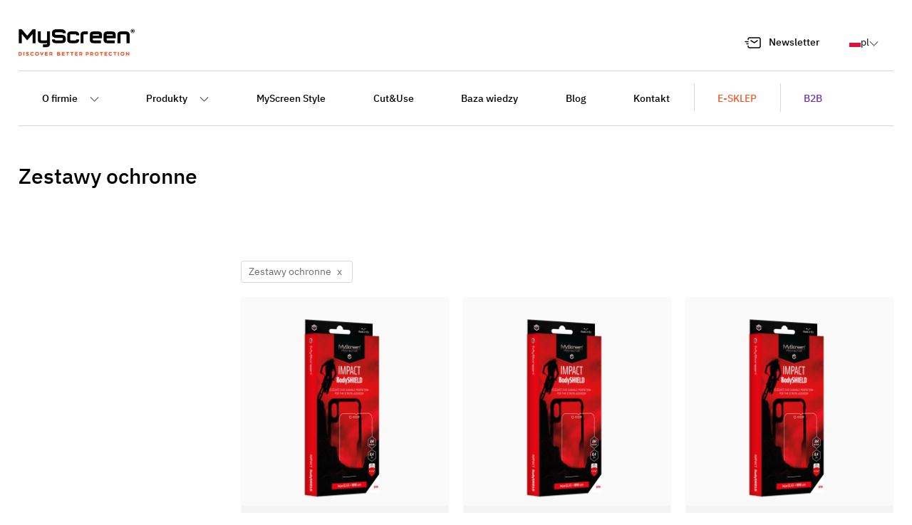

--- FILE ---
content_type: text/html; charset=UTF-8
request_url: https://myscreen.pl/prod/g/zestawy-ochronne/
body_size: 10341
content:

<!doctype html>
<html lang="pl-PL">
<head>
    <meta charset="utf-8">
    
        <meta http-equiv="x-ua-compatible" content="ie=edge">
    <meta name="viewport" content="width=device-width, initial-scale=1">
    <title>Zestawy ochronne | MyScreen</title>
<meta name='robots' content='max-image-preview:large' />
	<style>img:is([sizes="auto" i], [sizes^="auto," i]) { contain-intrinsic-size: 3000px 1500px }</style>
	<script id="cookie-law-info-gcm-var-js">
var _ckyGcm = {"status":true,"default_settings":[{"analytics":"denied","advertisement":"denied","functional":"denied","necessary":"granted","ad_user_data":"denied","ad_personalization":"denied","regions":"All"}],"wait_for_update":2000,"url_passthrough":false,"ads_data_redaction":false};
</script>
<script id="cookie-law-info-gcm-js" type="text/javascript" src="https://myscreen.pl/wp-content/plugins/cookie-law-info/lite/frontend/js/gcm.min.js"></script>
<script id="cookieyes" type="text/javascript" src="https://cdn-cookieyes.com/client_data/7790a7e2c8297fd375d0e757/script.js"></script><link rel='dns-prefetch' href='//www.googletagmanager.com' />
<link rel='dns-prefetch' href='//stats.wp.com' />
<link rel='preconnect' href='//i0.wp.com' />
<link rel='preconnect' href='//c0.wp.com' />
<link rel='stylesheet' id='mediaelement-css' href='https://c0.wp.com/c/6.7.2/wp-includes/js/mediaelement/mediaelementplayer-legacy.min.css' type='text/css' media='all' />
<link rel='stylesheet' id='wp-mediaelement-css' href='https://c0.wp.com/c/6.7.2/wp-includes/js/mediaelement/wp-mediaelement.min.css' type='text/css' media='all' />
<style id='jetpack-sharing-buttons-style-inline-css' type='text/css'>
.jetpack-sharing-buttons__services-list{display:flex;flex-direction:row;flex-wrap:wrap;gap:0;list-style-type:none;margin:5px;padding:0}.jetpack-sharing-buttons__services-list.has-small-icon-size{font-size:12px}.jetpack-sharing-buttons__services-list.has-normal-icon-size{font-size:16px}.jetpack-sharing-buttons__services-list.has-large-icon-size{font-size:24px}.jetpack-sharing-buttons__services-list.has-huge-icon-size{font-size:36px}@media print{.jetpack-sharing-buttons__services-list{display:none!important}}.editor-styles-wrapper .wp-block-jetpack-sharing-buttons{gap:0;padding-inline-start:0}ul.jetpack-sharing-buttons__services-list.has-background{padding:1.25em 2.375em}
</style>
<style id='filebird-block-filebird-gallery-style-inline-css' type='text/css'>
ul.filebird-block-filebird-gallery{margin:auto!important;padding:0!important;width:100%}ul.filebird-block-filebird-gallery.layout-grid{display:grid;grid-gap:20px;align-items:stretch;grid-template-columns:repeat(var(--columns),1fr);justify-items:stretch}ul.filebird-block-filebird-gallery.layout-grid li img{border:1px solid #ccc;box-shadow:2px 2px 6px 0 rgba(0,0,0,.3);height:100%;max-width:100%;-o-object-fit:cover;object-fit:cover;width:100%}ul.filebird-block-filebird-gallery.layout-masonry{-moz-column-count:var(--columns);-moz-column-gap:var(--space);column-gap:var(--space);-moz-column-width:var(--min-width);columns:var(--min-width) var(--columns);display:block;overflow:auto}ul.filebird-block-filebird-gallery.layout-masonry li{margin-bottom:var(--space)}ul.filebird-block-filebird-gallery li{list-style:none}ul.filebird-block-filebird-gallery li figure{height:100%;margin:0;padding:0;position:relative;width:100%}ul.filebird-block-filebird-gallery li figure figcaption{background:linear-gradient(0deg,rgba(0,0,0,.7),rgba(0,0,0,.3) 70%,transparent);bottom:0;box-sizing:border-box;color:#fff;font-size:.8em;margin:0;max-height:100%;overflow:auto;padding:3em .77em .7em;position:absolute;text-align:center;width:100%;z-index:2}ul.filebird-block-filebird-gallery li figure figcaption a{color:inherit}

</style>
<link rel='stylesheet' id='contact-form-7-css' href='https://myscreen.pl/wp-content/plugins/contact-form-7/includes/css/styles.css' type='text/css' media='all' />
<link rel='stylesheet' id='wpsl-styles-css' href='https://myscreen.pl/wp-content/plugins/wp-store-locator/css/styles.min.css' type='text/css' media='all' />
<link rel='stylesheet' id='kingfisher/css-css' href='https://myscreen.pl/wp-content/themes/kingfisher/dist/main.css?id=8f9c8aac94ae941ab7a0666c4fda53b5' type='text/css' media='all' />
	<style>img#wpstats{display:none}</style>
		<link rel="alternate" hreflang="en" href="https://myscreenprotector.com/prod/g/protective-sets/" />
<link rel="alternate" hreflang="es" href="https://myscreen.es/prod/g/kits-de-proteccion/" />
<link rel="alternate" hreflang="de" href="https://myscreenprotection.de/prod/g/schutzsets/" />
<link rel="alternate" hreflang="pl" href="https://myscreen.pl/prod/g/zestawy-ochronne/" />
<link rel="alternate" hreflang="zh-hant" href="https://cn.myscreen.pl/prod/g/%e4%bf%9d%e6%8a%a4%e5%a5%97/" />
<link rel="alternate" hreflang="x-default" href="https://myscreen.pl/prod/g/zestawy-ochronne/" />
<link rel="canonical" href="https://myscreen.pl/prod/g/zestawy-ochronne/"/><link rel="icon" href="https://i0.wp.com/myscreen.pl/wp-content/uploads/2023/03/cropped-FAVICON.gif?fit=32%2C32&#038;ssl=1" sizes="32x32" />
<link rel="icon" href="https://i0.wp.com/myscreen.pl/wp-content/uploads/2023/03/cropped-FAVICON.gif?fit=192%2C192&#038;ssl=1" sizes="192x192" />
<link rel="apple-touch-icon" href="https://i0.wp.com/myscreen.pl/wp-content/uploads/2023/03/cropped-FAVICON.gif?fit=180%2C180&#038;ssl=1" />
<meta name="msapplication-TileImage" content="https://i0.wp.com/myscreen.pl/wp-content/uploads/2023/03/cropped-FAVICON.gif?fit=270%2C270&#038;ssl=1" />
		<style type="text/css" id="wp-custom-css">
			.image-text-box-02__title
{
	font-style: normal
}		</style>
		<meta property="og:image" content="https://myscreen.pl/wp-content/themes/kingfisher/dist/images/og-image.png" />	
</head>
<body class="">

<a class="skip-to-content" href="#main">Przejdź do treści</a>


<header class="header">
    <div class="container">
        <div class="header__logo">
            <a href="https://myscreen.pl" title="MyScreen">
                                                    <img src="https://i0.wp.com/myscreen.pl/wp-content/uploads/2025/11/Nowy-projekt-2025-11-05T093906.547.png?fit=1000%2C242&#038;ssl=1" alt="" loading="eager" width="163"
                         height="43"/>
                            </a>
        </div>
        <div class="header__actions">
            <div class="header__newsletter">

                <div class="newsletter-btn">
    <div>
        <svg width="24" height="24" viewBox="0 0 24 24" fill="none"
             xmlns="http://www.w3.org/2000/svg">
            <path d="M9 9L13.5 12L18 9M3 13.5H5M1 10.5H5" stroke="black" stroke-width="1.5"
                  stroke-linecap="round" stroke-linejoin="round"/>
            <path d="M5 7.5V7C5 6.46957 5.21071 5.96086 5.58579 5.58579C5.96086 5.21071 6.46957 5 7 5H20C20.5304 5 21.0391 5.21071 21.4142 5.58579C21.7893 5.96086 22 6.46957 22 7V17C22 17.5304 21.7893 18.0391 21.4142 18.4142C21.0391 18.7893 20.5304 19 20 19H7C6.46957 19 5.96086 18.7893 5.58579 18.4142C5.21071 18.0391 5 17.5304 5 17V16.5"
                  stroke="black" stroke-width="1.5" stroke-linecap="round"/>
        </svg>
    </div>
    <a href="https://myscreen.pl#newsletter" class="link-stretched">Newsletter</a>

</div>
            </div>
                    </div>
        <div class="header__lang">
            <div class="lang-switcher">
    <div class="lang-switcher__current">
        <img width="16" height="12"
             src="/wp-content/themes/kingfisher/dist/images/pl.svg"
             alt=""
             decoding="async"
             loading="lazy">
        pl
        <button title="Select language">
            <svg width="13" height="7" viewBox="0 0 13 7" fill="none"
                 xmlns="http://www.w3.org/2000/svg">
                <path d="M12.0898 0.5L6.5733 6L1.05676 0.5" stroke="currentColor"
                      stroke-linecap="round"
                      stroke-linejoin="round"/>
            </svg>
        </button>
    </div>
    <ul class="lang-switcher__menu nav">
                                    <li class="lang-switcher__menu__item">
                    <img width="16" height="12"
                         src="/wp-content/themes/kingfisher/dist/images/en.svg"
                         alt=""
                         decoding="async"
                         loading="lazy">
                    <a class="link-stretched" href="https://myscreenprotector.com/">en</a>
                </li>
                                                <li class="lang-switcher__menu__item">
                    <img width="16" height="12"
                         src="/wp-content/themes/kingfisher/dist/images/de.svg"
                         alt=""
                         decoding="async"
                         loading="lazy">
                    <a class="link-stretched" href="https://myscreenprotection.de/">de</a>
                </li>
                                                <li class="lang-switcher__menu__item">
                    <img width="16" height="12"
                         src="/wp-content/themes/kingfisher/dist/images/es.svg"
                         alt=""
                         decoding="async"
                         loading="lazy">
                    <a class="link-stretched" href="https://myscreen.es/">es</a>
                </li>
                                                <li class="lang-switcher__menu__item">
                    <img width="16" height="12"
                         src="/wp-content/themes/kingfisher/dist/images/zh-hant.svg"
                         alt=""
                         decoding="async"
                         loading="lazy">
                    <a class="link-stretched" href="https://cn.myscreen.pl/">zh-hant</a>
                </li>
                        </ul>
</div>
        </div>
        <button class="header__hamburger hamburger" type="button"
                aria-label="Menu" aria-controls="nav">
            <span class="hamburger__box">
                <span class="hamburger__inner"></span>
            </span>
        </button>
        <nav id="nav" class="nav-primary header__nav">
            <ul class="nav">
                
                    

                    <li class="has-sub-menu ">

                        <a href="https://myscreen.pl/o-firmie/"
                           target="_self">
                            O firmie                                                            <button type="button" title="Rozwiń">
                                    <svg width="13" height="7" viewBox="0 0 13 7" fill="none"
                                         xmlns="http://www.w3.org/2000/svg">
                                        <path d="M12.0898 0.5L6.5733 6L1.05676 0.5" stroke="currentColor"
                                              stroke-linecap="round"
                                              stroke-linejoin="round"/>
                                    </svg>
                                </button>
                                                    </a>
                                                    
                                
                                    <div class="sub-menu nav-list-cover">
    <div class="container">
        <div class="nav-list-cover__list">

            
                <div>
                    
                    <a href="https://myscreen.pl/o-firmie/"
                       target="_self">
                        <span>O firmie</span>
                        <div class="nav-list-cover__image">
                            <img width="153" height="216" src="https://i0.wp.com/myscreen.pl/wp-content/uploads/2023/01/menu-o-nas.jpg?fit=153%2C216&amp;ssl=1" class="attachment-medium size-medium" alt="" decoding="async" />                        </div>
                    </a>
                </div>
            
                <div>
                    
                    <a href="https://myscreen.pl/o-firmie/#historia"
                       target="_self">
                        <span>Historia</span>
                        <div class="nav-list-cover__image">
                            <img width="153" height="216" src="https://i0.wp.com/myscreen.pl/wp-content/uploads/2023/01/menu-historia.jpg?fit=153%2C216&amp;ssl=1" class="attachment-medium size-medium" alt="" decoding="async" />                        </div>
                    </a>
                </div>
            
                <div>
                    
                    <a href="https://myscreen.pl/b2b/"
                       target="_self">
                        <span>Dla biznesu</span>
                        <div class="nav-list-cover__image">
                            <img width="153" height="216" src="https://i0.wp.com/myscreen.pl/wp-content/uploads/2023/01/menu-dla-biznesu.jpg?fit=153%2C216&amp;ssl=1" class="attachment-medium size-medium" alt="" decoding="async" />                        </div>
                    </a>
                </div>
            
                <div>
                    
                    <a href="https://myscreen.pl/o-firmie/#grupa-kapitalowa"
                       target="_self">
                        <span>Grupa kapitałowa</span>
                        <div class="nav-list-cover__image">
                            <img width="153" height="216" src="https://i0.wp.com/myscreen.pl/wp-content/uploads/2023/01/menu-grupa.jpg?fit=153%2C216&amp;ssl=1" class="attachment-medium size-medium" alt="" decoding="async" />                        </div>
                    </a>
                </div>
            
                <div>
                    
                    <a href="https://myscreen.pl/o-firmie/#kariera"
                       target="_self">
                        <span>Kariera</span>
                        <div class="nav-list-cover__image">
                            <img width="153" height="216" src="https://i0.wp.com/myscreen.pl/wp-content/uploads/2023/01/menu-kariera.jpg?fit=153%2C216&amp;ssl=1" class="attachment-medium size-medium" alt="" decoding="async" />                        </div>
                    </a>
                </div>
                    </div>


                    <div class="nav-list-cover__cta">
                                            <a href="https://myscreen.pl/produkt/diamond-glass-ultra/"
                   target="_self">

                                        <div class="menu-cta">
                        <div class="menu-cta__title">
                            NASZ NOWY PRODUKT                        </div>
                        <div class="menu-cta__subtitle">
                            DIAMOND GLASS ULTRA                        </div>
                        <div class="menu-cta__image">
                            <img width="129" height="300" src="https://i0.wp.com/myscreen.pl/wp-content/uploads/2023/02/image_2024_02_20T09_42_26_309Z.png?fit=129%2C300&amp;ssl=1" class="attachment-medium size-medium" alt="DIAMOND GLASS ULTRA" decoding="async" srcset="https://i0.wp.com/myscreen.pl/wp-content/uploads/2023/02/image_2024_02_20T09_42_26_309Z.png?w=651&amp;ssl=1 651w, https://i0.wp.com/myscreen.pl/wp-content/uploads/2023/02/image_2024_02_20T09_42_26_309Z.png?resize=129%2C300&amp;ssl=1 129w, https://i0.wp.com/myscreen.pl/wp-content/uploads/2023/02/image_2024_02_20T09_42_26_309Z.png?resize=439%2C1024&amp;ssl=1 439w" sizes="(max-width: 129px) 100vw, 129px" />                        </div>
                    </div>

                                    </a>
                        </div>
            </div>
</div>                                                                                                        </li>

                
                    

                    <li class="has-sub-menu ">

                        <a href="https://myscreen.pl/grupy-produktow/"
                           target="_self">
                            Produkty                                                            <button type="button" title="Rozwiń">
                                    <svg width="13" height="7" viewBox="0 0 13 7" fill="none"
                                         xmlns="http://www.w3.org/2000/svg">
                                        <path d="M12.0898 0.5L6.5733 6L1.05676 0.5" stroke="currentColor"
                                              stroke-linecap="round"
                                              stroke-linejoin="round"/>
                                    </svg>
                                </button>
                                                    </a>
                                                    
                                                                    

<div class="sub-menu nav-list-cta">
    <div class="container">
        <div class="nav-list-cta__list">
                            <div>
                                        <div class="nav-list-cta__list__header">
                        <a href="/prod/g/szkla-hybrydowe/"
                           target="_self">
                            Szkła hybrydowe                        </a>
                    </div>
                    <ul class="nav">
                                                                                <li>
                                <a title="!MPACT GLASS" href="https://myscreen.pl/produkt/mpact-glass/"
                                   target="_self">
                                    !MPACT GLASS                                </a>
                            </li>
                                                                                <li>
                                <a title="HYBRID GLASS" href="https://myscreen.pl/produkt/hybrid-glass/"
                                   target="_self">
                                    HYBRID GLASS                                </a>
                            </li>
                                                                                <li>
                                <a title="HYBRID GLASS LITE" href="https://myscreen.pl/produkt/hybrid-glass-lte/"
                                   target="_self">
                                    HYBRID GLASS LITE                                </a>
                            </li>
                                                                                <li>
                                <a title="HYBRID GLASS ANTI BLUE" href="https://myscreen.pl/produkt/hybrid-glass-anti-blue/"
                                   target="_self">
                                    HYBRID GLASS ANTI BLUE                                </a>
                            </li>
                        
                    </ul>
                </div>
                            <div>
                                        <div class="nav-list-cta__list__header">
                        <a href="/prod/g/szkla-hartowane/"
                           target="_self">
                            Szkła hartowane                        </a>
                    </div>
                    <ul class="nav">
                                                                                <li>
                                <a title="DIAMOND GLASS ULTRA" href="https://myscreen.pl/produkt/diamond-glass-ultra/"
                                   target="_self">
                                    DIAMOND GLASS ULTRA                                </a>
                            </li>
                                                                                <li>
                                <a title="DIAMOND GLASS" href="https://myscreen.pl/produkt/diamond-glass/"
                                   target="_self">
                                    DIAMOND GLASS                                </a>
                            </li>
                                                                                <li>
                                <a title="DIAMOND GLASS LITE" href="https://myscreen.pl/produkt/diamond-glass-lite/"
                                   target="_self">
                                    DIAMOND GLASS LITE                                </a>
                            </li>
                                                                                <li>
                                <a title="DIAMOND GLASS EDGE FULL GLUE" href="https://myscreen.pl/produkt/diamond-glass-edge-full-glue/"
                                   target="_self">
                                    DIAMOND GLASS EDGE FULL GLUE                                </a>
                            </li>
                                                                                <li>
                                <a title="DIAMOND GLASS LITE EDGE FULL GLUE" href="https://myscreen.pl/produkt/diamond-glass-lite-edge-full-glue/"
                                   target="_self">
                                    DIAMOND GLASS LITE EDGE FULL GLUE                                </a>
                            </li>
                                                                                <li>
                                <a title="DIAMOND GLASS ANTI SPY" href="https://myscreen.pl/produkt/diamond-glass-anti-spy/"
                                   target="_self">
                                    DIAMOND GLASS ANTI SPY                                </a>
                            </li>
                                                                                <li>
                                <a title="DIAMOND GLASS EDGE 3D" href="https://myscreen.pl/produkt/diamond-glass-edge-3d/"
                                   target="_self">
                                    DIAMOND GLASS EDGE 3D                                </a>
                            </li>
                        
                    </ul>
                </div>
                            <div>
                                        <div class="nav-list-cta__list__header">
                        <a href="/prod/g/folie-ochronne/"
                           target="_self">
                            Folie ochronne                        </a>
                    </div>
                    <ul class="nav">
                                                                                <li>
                                <a title="3D EXPERT PRO SHIELD" href="https://myscreen.pl/produkt/3d-expert-pro-shield/"
                                   target="_self">
                                    3D EXPERT PRO SHIELD                                </a>
                            </li>
                                                                                <li>
                                <a title="ANTICRASH SHIELD EDGE" href="https://myscreen.pl/produkt/anticrash-shield-edge/"
                                   target="_self">
                                    ANTICRASH SHIELD EDGE                                </a>
                            </li>
                                                                                <li>
                                <a title="CRYSTAL SHIELD BacteriaFREE" href="https://myscreen.pl/produkt/crystal-shield-bacteriafree/"
                                   target="_self">
                                    CRYSTAL SHIELD BacteriaFREE                                </a>
                            </li>
                                                                                <li>
                                <a title="ANTI SPY SHIELD" href="https://myscreen.pl/produkt/anti-spy-shield/"
                                   target="_self">
                                    ANTI SPY SHIELD                                </a>
                            </li>
                        
                    </ul>
                </div>
                            <div>
                                        <div class="nav-list-cta__list__header">
                        <a href="/prod/g/szkla-na-kamery/"
                           target="_self">
                            Szkła na kamery                        </a>
                    </div>
                    <ul class="nav">
                                                                                <li>
                                <a title="DIAMOND GLASS CAMERA COVER- lens cover" href="https://myscreen.pl/produkt/camera-cover-glass-lens-cover/"
                                   target="_self">
                                    DIAMOND GLASS CAMERA COVER- lens cover                                </a>
                            </li>
                                                                                <li>
                                <a title="DIAMOND GLASS CAMERA COVER – full cover" href="https://myscreen.pl/produkt/camera-cover-glass/"
                                   target="_self">
                                    DIAMOND GLASS CAMERA COVER – full cover                                </a>
                            </li>
                        
                    </ul>
                </div>
                            <div>
                                        <div class="nav-list-cta__list__header">
                        <a href="https://myscreen.pl/produkt/revo-clear-case/"
                           target="_self">
                            Etui ochronne (nowość!)                        </a>
                    </div>
                    <ul class="nav">
                                                                                <li>
                                <a title="REVO CLEAR CASE" href="https://myscreen.pl/produkt/revo-clear-case/"
                                   target="_self">
                                    REVO CLEAR CASE                                </a>
                            </li>
                        
                    </ul>
                </div>
                            <div>
                                        <div class="nav-list-cta__list__header">
                        <a href="/prod/g/ochrona-ekranow-samochodowych/"
                           target="_self">
                            Car Navi (nowość!)                        </a>
                    </div>
                    <ul class="nav">
                                                                                <li>
                                <a title="ANTI REFLEX SHIELD CAR NAVI" href="https://myscreen.pl/produkt/anti-reflex-shield-car-navi/"
                                   target="_self">
                                    ANTI REFLEX SHIELD CAR NAVI                                </a>
                            </li>
                                                                                <li>
                                <a title="HYBRID GLASS CAR NAVI" href="https://myscreen.pl/produkt/hybrid-glass-car-navi/"
                                   target="_self">
                                    HYBRID GLASS CAR NAVI                                </a>
                            </li>
                                                                                <li>
                                <a title="CRYSTAL SHIELD CAR NAVI" href="https://myscreen.pl/produkt/crystal-shield-car-navi/"
                                   target="_self">
                                    CRYSTAL SHIELD CAR NAVI                                </a>
                            </li>
                        
                    </ul>
                </div>
                            <div>
                                        <div class="nav-list-cta__list__header">
                        <a href="/prod/g/ochrona-na-smartwatche/"
                           target="_self">
                            Ochrona na smartwatche (nowość!)                        </a>
                    </div>
                    <ul class="nav">
                                                                                <li>
                                <a title="ANTICRASH SHIELD EDGE 3D smartwatch" href="https://myscreen.pl/produkt/anticrash-shield-edge-3d-smartwatch/"
                                   target="_self">
                                    ANTICRASH SHIELD EDGE 3D smartwatch                                </a>
                            </li>
                                                                                <li>
                                <a title="HYBRID GLASS EDGE 3D smartwatch" href="https://myscreen.pl/produkt/hybrid-glass-edge-3d/"
                                   target="_self">
                                    HYBRID GLASS EDGE 3D smartwatch                                </a>
                            </li>
                                                                                <li>
                                <a title="HYBRID GLASS BACTERIA FREE (smartwatch)" href="https://myscreen.pl/produkt/hybrid-glass-bacteria-free-smartwatch/"
                                   target="_self">
                                    HYBRID GLASS BACTERIA FREE (smartwatch)                                </a>
                            </li>
                        
                    </ul>
                </div>
            
        </div>
                    <div class="nav-list-cta__cta">
                                            <a href="https://myscreen.pl/produkt/diamond-glass-ultra/"
                   target="_self">

                                        <div class="menu-cta">
                        <div class="menu-cta__title">
                            NASZ NOWY PRODUKT!                        </div>
                        <div class="menu-cta__subtitle">
                            DIAMOND GLASS ULTRA                        </div>
                        <div class="menu-cta__image">
                            <img width="129" height="300" src="https://i0.wp.com/myscreen.pl/wp-content/uploads/2023/02/image_2024_02_20T09_42_26_309Z.png?fit=129%2C300&amp;ssl=1" class="attachment-medium size-medium" alt="DIAMOND GLASS ULTRA" decoding="async" srcset="https://i0.wp.com/myscreen.pl/wp-content/uploads/2023/02/image_2024_02_20T09_42_26_309Z.png?w=651&amp;ssl=1 651w, https://i0.wp.com/myscreen.pl/wp-content/uploads/2023/02/image_2024_02_20T09_42_26_309Z.png?resize=129%2C300&amp;ssl=1 129w, https://i0.wp.com/myscreen.pl/wp-content/uploads/2023/02/image_2024_02_20T09_42_26_309Z.png?resize=439%2C1024&amp;ssl=1 439w" sizes="(max-width: 129px) 100vw, 129px" />                        </div>
                    </div>

                                    </a>
                        </div>
            </div>
                                                                                                        </li>

                
                    

                    <li class="  item-active-turquoise ">

                        <a href="https://myscreen.pl/myscreen-style/"
                           target="_self">
                            MyScreen Style                                                    </a>
                                            </li>

                
                    

                    <li class=" ">

                        <a href="https://myscreen.pl/myscreen-cutuse/"
                           target="_self">
                            Cut&amp;Use                                                    </a>
                                            </li>

                
                    

                    <li class=" ">

                        <a href="https://myscreen.pl/baza-wiedzy/"
                           target="_self">
                            Baza wiedzy                                                    </a>
                                            </li>

                
                    

                    <li class=" ">

                        <a href="https://myscreen.pl/blog/"
                           target="_self">
                            Blog                                                    </a>
                                            </li>

                
                    

                    <li class=" ">

                        <a href="https://myscreen.pl/kontakt/"
                           target="_self">
                            Kontakt                                                    </a>
                                            </li>

                
                    

                    <li class="  item-orange ">

                        <a href="https://sklep.myscreen.pl"
                           target="_blank">
                            E-SKLEP                                                    </a>
                                            </li>

                
                    

                    <li class="  item-purple ">

                        <a href="https://myscreen.pl/b2b/"
                           target="_self">
                            B2B                                                    </a>
                                            </li>

                

                <li class="d-flex-m">
                    <div class="newsletter-btn">
    <div>
        <svg width="24" height="24" viewBox="0 0 24 24" fill="none"
             xmlns="http://www.w3.org/2000/svg">
            <path d="M9 9L13.5 12L18 9M3 13.5H5M1 10.5H5" stroke="black" stroke-width="1.5"
                  stroke-linecap="round" stroke-linejoin="round"/>
            <path d="M5 7.5V7C5 6.46957 5.21071 5.96086 5.58579 5.58579C5.96086 5.21071 6.46957 5 7 5H20C20.5304 5 21.0391 5.21071 21.4142 5.58579C21.7893 5.96086 22 6.46957 22 7V17C22 17.5304 21.7893 18.0391 21.4142 18.4142C21.0391 18.7893 20.5304 19 20 19H7C6.46957 19 5.96086 18.7893 5.58579 18.4142C5.21071 18.0391 5 17.5304 5 17V16.5"
                  stroke="black" stroke-width="1.5" stroke-linecap="round"/>
        </svg>
    </div>
    <a href="https://myscreen.pl#newsletter" class="link-stretched">Newsletter</a>

</div>                </li>

            </ul>
        </nav>
    </div>
</header>
<main id="main" class="main">
    
<div class="catalog">
    <div class="container">
                <h1 class="h2 catalog__title">Zestawy ochronne</h1>
        
        <div class="top-categories">
            <ul class="top-categories__nav">
                            </ul>
        </div>

        <div class="catalog__content">

            <div class="catalog__filters">

                

                
            </div>

            <div class="catalog__products">

                                    <div class="catalog__badges">
                                                    <a title="Usuń filtr" href="/prod/"
                               rel="nofollow"
                               class="badge-lg remove">Zestawy ochronne</a>
                                            </div>
                
                <div class="catalog__products__list">

                                            <div class="image-text-box-04">
                                                            <div class="image-text-box-04__image contain">
                                    <img width="300" height="300" src="https://i0.wp.com/myscreen.pl/wp-content/uploads/2023/03/impact-bodyshield.png?fit=300%2C300&amp;ssl=1" class="attachment-medium size-medium" alt="" decoding="async" fetchpriority="high" srcset="https://i0.wp.com/myscreen.pl/wp-content/uploads/2023/03/impact-bodyshield.png?w=1000&amp;ssl=1 1000w, https://i0.wp.com/myscreen.pl/wp-content/uploads/2023/03/impact-bodyshield.png?resize=300%2C300&amp;ssl=1 300w, https://i0.wp.com/myscreen.pl/wp-content/uploads/2023/03/impact-bodyshield.png?resize=150%2C150&amp;ssl=1 150w, https://i0.wp.com/myscreen.pl/wp-content/uploads/2023/03/impact-bodyshield.png?resize=768%2C768&amp;ssl=1 768w" sizes="(max-width: 300px) 100vw, 300px" />                                </div>
                                                        <div class="image-text-box-04__content">
                                <div>
                                    <h3 class="image-text-box-04__title h2">
                                        <a class="image-text-box-04__link link-stretched" href="https://myscreen.pl/produkt/mpact-bodyshield/">
                                            !MPACT BODYSHIELD                                        </a>
                                    </h3>
                                                                    </div>
                                <span class="image-text-box-04__cta link--plus">Więcej</span>
                            </div>
                        </div>
                                            <div class="image-text-box-04">
                                                            <div class="image-text-box-04__image contain">
                                    <img width="300" height="300" src="https://i0.wp.com/myscreen.pl/wp-content/uploads/2023/03/impact-bodyshield.png?fit=300%2C300&amp;ssl=1" class="attachment-medium size-medium" alt="" decoding="async" srcset="https://i0.wp.com/myscreen.pl/wp-content/uploads/2023/03/impact-bodyshield.png?w=1000&amp;ssl=1 1000w, https://i0.wp.com/myscreen.pl/wp-content/uploads/2023/03/impact-bodyshield.png?resize=300%2C300&amp;ssl=1 300w, https://i0.wp.com/myscreen.pl/wp-content/uploads/2023/03/impact-bodyshield.png?resize=150%2C150&amp;ssl=1 150w, https://i0.wp.com/myscreen.pl/wp-content/uploads/2023/03/impact-bodyshield.png?resize=768%2C768&amp;ssl=1 768w" sizes="(max-width: 300px) 100vw, 300px" />                                </div>
                                                        <div class="image-text-box-04__content">
                                <div>
                                    <h3 class="image-text-box-04__title h2">
                                        <a class="image-text-box-04__link link-stretched" href="https://myscreen.pl/produkt/mpact-bodyshield-apple-edition/">
                                            !MPACT BODYSHIELD (Apple edition)                                        </a>
                                    </h3>
                                                                    </div>
                                <span class="image-text-box-04__cta link--plus">Więcej</span>
                            </div>
                        </div>
                                            <div class="image-text-box-04">
                                                            <div class="image-text-box-04__image contain">
                                    <img width="300" height="300" src="https://i0.wp.com/myscreen.pl/wp-content/uploads/2023/03/impact-bodyshield.png?fit=300%2C300&amp;ssl=1" class="attachment-medium size-medium" alt="" decoding="async" srcset="https://i0.wp.com/myscreen.pl/wp-content/uploads/2023/03/impact-bodyshield.png?w=1000&amp;ssl=1 1000w, https://i0.wp.com/myscreen.pl/wp-content/uploads/2023/03/impact-bodyshield.png?resize=300%2C300&amp;ssl=1 300w, https://i0.wp.com/myscreen.pl/wp-content/uploads/2023/03/impact-bodyshield.png?resize=150%2C150&amp;ssl=1 150w, https://i0.wp.com/myscreen.pl/wp-content/uploads/2023/03/impact-bodyshield.png?resize=768%2C768&amp;ssl=1 768w" sizes="(max-width: 300px) 100vw, 300px" />                                </div>
                                                        <div class="image-text-box-04__content">
                                <div>
                                    <h3 class="image-text-box-04__title h2">
                                        <a class="image-text-box-04__link link-stretched" href="https://myscreen.pl/produkt/mpact-bodyshield-android-edition/">
                                            !MPACT BODYSHIELD (Android edition)                                        </a>
                                    </h3>
                                                                    </div>
                                <span class="image-text-box-04__cta link--plus">Więcej</span>
                            </div>
                        </div>
                                    </div>
            </div>


        </div>

        
    </div>
</div></main>


<footer class="footer container">

    <div class="footer__logo">
                            <img src="https://i0.wp.com/myscreen.pl/wp-content/uploads/2025/11/Nowy-projekt-2025-11-05T093906.547.png?fit=1000%2C242&#038;ssl=1" alt="" loading="lazy" width="163"
                 height="43"/>
            </div>

    <div class="footer__top">
        <div class="footer__contact">

            Kontakt mailowy:<b> kontakt@myscreen.pl</b>

            <address>
                Lamel Technology Sp. z o.o.<br />
ul. Żwirowa 132<br />
66-400 Gorzów Wielkopolski            </address>

            <br>

            <div>
                KRS: 0000654646<br />
NIP: 5993193336<br />
REGON: 36622013000000            </div>


        </div>
        <div class="footer__nav">
                                                            <div>
                                                    <a class="footer__nav__title" href="#" target="_self">Nasze serwisy</a>
                        
                                                    <ul class="nav">
                                                                                                            <li><a href="https://myscreenstyle.com/" target="_blank">myscreenstyle.com</a></li>
                                                                                                                                                <li><a href="https://cutanduse.com" target="_self">cutanduse.com</a></li>
                                                                                                                                                <li><a href="https://lamelbrands.com/" target="_blank">lamelbrands.com</a></li>
                                                                                                </ul>
                                            </div>
                                    <div>
                                                    <a class="footer__nav__title" href="https://myscreen.pl/o-firmie/" target="_self">O firmie</a>
                        
                                                    <ul class="nav">
                                                                                                            <li><a href="https://myscreen.pl/o-firmie/" target="_self">O nas</a></li>
                                                                                                                                                <li><a href="https://myscreen.pl/o-firmie/#historia" target="_self">Historia</a></li>
                                                                                                                                                <li><a href="https://myscreen.pl/b2b/" target="_self">Dla biznesu</a></li>
                                                                                                                                                <li><a href="https://myscreen.pl/o-firmie/#grupa-kapitalowa" target="_self">Grupa kapitałowa</a></li>
                                                                                                                                                <li><a href="https://myscreen.pl/o-firmie/#kariera" target="_self">Kariera</a></li>
                                                                                                                                                <li><a href="https://myscreen.pl/blog/" target="_self">Blog</a></li>
                                                                                                                                                <li><a href="https://myscreen.pl/kontakt/" target="_self">Kontakt</a></li>
                                                                                                </ul>
                                            </div>
                                    <div>
                                                    <a class="footer__nav__title" href="https://myscreen.pl/grupy-produktow/" target="_self">Produkty</a>
                        
                                                    <ul class="nav">
                                                                                                            <li><a href="/prod/g/szkla-hybrydowe/" target="_self">Szkła hybrydowe</a></li>
                                                                                                                                                <li><a href="/prod/g/szkla-hartowane/" target="_self">Szkła hartowane</a></li>
                                                                                                                                                <li><a href="/prod/g/folie-ochronne/" target="_self">Folie ochronne</a></li>
                                                                                                                                                <li><a href="/prod/g/zestawy-ochronne/" target="_self">Zestawy ochronne</a></li>
                                                                                                                                                <li><a href="/prod/g/antybakteryjne/" target="_self">Antybakteryjne</a></li>
                                                                                                                                                                                                                                        </ul>
                                            </div>
                                    <div>
                                                    <a class="footer__nav__title" href="https://myscreen.pl/baza-wiedzy/" target="_self">Informacje</a>
                        
                                                    <ul class="nav">
                                                                                                            <li><a href="https://myscreen.pl/baza-wiedzy/" target="_self">FAQ</a></li>
                                                                                                                                                <li><a href="https://myscreen.pl/baza-wiedzy/" target="_self">Instrukcje</a></li>
                                                                                                                                                <li><a href="https://myscreen.pl/baza-wiedzy/" target="_self">Do pobrania</a></li>
                                                                                                                                                <li><a href="https://myscreen.pl/gdzie-kupic/" target="_self">Gdzie kupić</a></li>
                                                                                                </ul>
                                            </div>
                                    <div>
                                                    <a class="footer__nav__title" href="https://myscreen.pl/b2b/" target="_self">B2B</a>
                        
                                                    <ul class="nav">
                                                                                                            <li><a href="https://myscreen.pl/b2b/" target="_self">Informacje</a></li>
                                                                                                                                                <li><a href="https://myscreen.pl/myscreen-cutuse/" target="_self">MyScreen CUT&amp;USE</a></li>
                                                                                                                                                <li><a href="https://myscreen.pl/kontakt/" target="_self">Kontakt</a></li>
                                                                                                </ul>
                                            </div>
                                        <div>
                <div class="footer__nav__title">Social media</div>
                <div class="social-media">
                    <div class="social-media__item">
                        <a href="https://www.facebook.com/MyScreenPROTECTOR/" target="_blank" rel="nofollow noopener"
                           title="Facebook">
                            <svg width="20" height="18" viewBox="0 0 20 18" fill="none"
                                 xmlns="http://www.w3.org/2000/svg">
                                <g clip-path="url(#clip0_2008_6330)">
                                    <path d="M13.75 1.25H11.3636C10.3088 1.25 9.29716 1.67801 8.55128 2.43988C7.8054 3.20175 7.38636 4.23506 7.38636 5.3125V7.75H5V11H7.38636V17.5H10.5682V11H12.9545L13.75 7.75H10.5682V5.3125C10.5682 5.09701 10.652 4.89035 10.8012 4.73798C10.9503 4.5856 11.1527 4.5 11.3636 4.5H13.75V1.25Z"
                                          fill="currentColor"/>
                                </g>
                                <defs>
                                    <clipPath id="clip0_2008_6330">
                                        <rect width="20" height="17.5" fill="white"/>
                                    </clipPath>
                                </defs>
                            </svg>
                        </a>

                    </div>
                    <div class="social-media__item">
                        <a href="https://www.youtube.com/myscreenprotector" target="_blank" rel="nofollow noopener"
                           title="YouTube">
                            <svg width="20" height="22" viewBox="0 0 20 22" fill="none"
                                 xmlns="http://www.w3.org/2000/svg">
                                <path fill-rule="evenodd" clip-rule="evenodd"
                                      d="M1.66675 10.498V11.7508V11.7517C1.66675 14.3141 1.66675 15.5962 2.42091 16.4214C3.1759 17.2466 4.36421 17.282 6.73998 17.3529L6.74008 17.3529C7.86591 17.3874 9.01591 17.4113 10.0001 17.4113C10.9851 17.4113 12.1351 17.3874 13.2601 17.3529C15.6367 17.282 16.8242 17.2457 17.5792 16.4214C18.3334 15.5962 18.3334 14.315 18.3334 11.7508V10.498C18.3334 7.93557 18.3334 6.6526 17.5784 5.82827C16.8247 5.00353 15.6373 4.96769 13.2641 4.89605L13.2601 4.89593C12.1342 4.86229 10.9842 4.83838 10.0001 4.83838C9.01508 4.83838 7.86508 4.86229 6.74008 4.89593L6.73604 4.89605C4.3629 4.96769 3.17549 5.00353 2.42091 5.82827C1.66675 6.6526 1.66675 7.93468 1.66675 10.498ZM7.77791 15.0395L14.4446 11.125L7.77791 7.21051V15.0395Z"
                                      fill="currentColor"/>
                                <path d="M2.42091 16.4214L1.95956 16.843L1.95979 16.8433L2.42091 16.4214ZM6.73998 17.3529L6.72135 17.9776L6.72238 17.9776L6.73998 17.3529ZM6.74008 17.3529L6.75924 16.7282L6.75768 16.7281L6.74008 17.3529ZM13.2601 17.3529L13.2415 16.7281L13.2409 16.7282L13.2601 17.3529ZM17.5792 16.4214L18.0401 16.8435L18.0406 16.843L17.5792 16.4214ZM17.5784 5.82827L17.1171 6.24991L17.1175 6.25041L17.5784 5.82827ZM13.2641 4.89605L13.283 4.27134V4.27134L13.2641 4.89605ZM13.2601 4.89593L13.2789 4.27122L13.2788 4.27121L13.2601 4.89593ZM6.74008 4.89593L6.7214 4.27121L6.72123 4.27122L6.74008 4.89593ZM6.73604 4.89605L6.71719 4.27134L6.71718 4.27134L6.73604 4.89605ZM2.42091 5.82827L1.95979 5.40638L1.95979 5.40639L2.42091 5.82827ZM14.4446 11.125L14.761 11.6639L15.6789 11.125L14.761 10.586L14.4446 11.125ZM7.77791 15.0395H7.15291V16.1312L8.09437 15.5784L7.77791 15.0395ZM7.77791 7.21051L8.09437 6.67155L7.15291 6.11875V7.21051H7.77791ZM2.29175 11.7508V10.498H1.04175V11.7508H2.29175ZM2.29175 11.7517V11.7508H1.04175V11.7517H2.29175ZM2.88227 15.9998C2.62741 15.7209 2.46721 15.3393 2.38106 14.6594C2.29293 13.9639 2.29175 13.0495 2.29175 11.7517H1.04175C1.04175 13.0164 1.04057 14.0242 1.14098 14.8166C1.24337 15.6246 1.46025 16.2967 1.95956 16.843L2.88227 15.9998ZM6.75861 16.7281C5.55194 16.6922 4.71424 16.6657 4.08073 16.5544C3.47158 16.4475 3.13396 16.2749 2.88204 15.9995L1.95979 16.8433C2.46286 17.3931 3.09688 17.6508 3.86458 17.7856C4.60791 17.9161 5.55225 17.9427 6.72135 17.9776L6.75861 16.7281ZM6.75768 16.7281L6.75758 16.7281L6.72238 17.9776L6.72248 17.9776L6.75768 16.7281ZM10.0001 16.7863C9.02478 16.7863 7.88177 16.7626 6.75924 16.7282L6.72092 17.9776C7.85005 18.0122 9.00705 18.0363 10.0001 18.0363V16.7863ZM13.2409 16.7282C12.1192 16.7626 10.9762 16.7863 10.0001 16.7863V18.0363C10.9939 18.0363 12.1509 18.0122 13.2793 17.9776L13.2409 16.7282ZM17.1184 15.9993C16.8663 16.2744 16.5287 16.4471 15.9196 16.5541C15.2862 16.6654 14.4484 16.6922 13.2415 16.7281L13.2787 17.9776C14.4484 17.9427 15.3927 17.9159 16.136 17.7853C16.9036 17.6504 17.5372 17.3927 18.0401 16.8435L17.1184 15.9993ZM17.7084 11.7508C17.7084 13.0495 17.7072 13.9641 17.6191 14.6597C17.533 15.3395 17.3728 15.7209 17.1179 15.9998L18.0406 16.843C18.5399 16.2967 18.7568 15.6249 18.8592 14.8168C18.9596 14.0244 18.9584 13.0164 18.9584 11.7508H17.7084ZM17.7084 10.498V11.7508H18.9584V10.498H17.7084ZM17.1175 6.25041C17.3724 6.52871 17.5328 6.91 17.619 7.58998C17.7072 8.2856 17.7084 9.2002 17.7084 10.498H18.9584C18.9584 9.23332 18.9596 8.22525 18.8591 7.4327C18.7566 6.62452 18.5394 5.95216 18.0393 5.40614L17.1175 6.25041ZM13.2453 5.52077C14.4506 5.55715 15.2874 5.58395 15.9202 5.69529C16.5287 5.80236 16.8657 5.97491 17.1171 6.24991L18.0398 5.40664C17.5374 4.8569 16.9038 4.59916 16.1369 4.46421C15.3942 4.33354 14.4508 4.30659 13.283 4.27134L13.2453 5.52077ZM13.2412 5.52065L13.2453 5.52077L13.283 4.27134L13.2789 4.27122L13.2412 5.52065ZM10.0001 5.46338C10.9754 5.46338 12.1185 5.48709 13.2414 5.52065L13.2788 4.27121C12.15 4.23748 10.9931 4.21338 10.0001 4.21338V5.46338ZM6.75877 5.52065C7.88082 5.48709 9.0239 5.46338 10.0001 5.46338V4.21338C9.00626 4.21338 7.84935 4.23748 6.7214 4.27121L6.75877 5.52065ZM6.7549 5.52077L6.75894 5.52065L6.72123 4.27122L6.71719 4.27134L6.7549 5.52077ZM2.88204 6.25016C3.13384 5.97495 3.47125 5.80236 4.07981 5.6953C4.71273 5.58395 5.54956 5.55715 6.7549 5.52077L6.71718 4.27134C5.54938 4.30659 4.60594 4.33354 3.86322 4.4642C3.09614 4.59916 2.46256 4.85686 1.95979 5.40638L2.88204 6.25016ZM2.29175 10.498C2.29175 9.19977 2.29293 8.28513 2.38106 7.58958C2.46721 6.90966 2.6274 6.52849 2.88204 6.25016L1.95979 5.40639C1.46026 5.95238 1.24336 6.62441 1.14098 7.43244C1.04057 8.22483 1.04175 9.23287 1.04175 10.498H2.29175ZM14.1281 10.586L7.46145 14.5005L8.09437 15.5784L14.761 11.6639L14.1281 10.586ZM7.46145 7.74947L14.1281 11.6639L14.761 10.586L8.09437 6.67155L7.46145 7.74947ZM8.40291 15.0395V7.21051H7.15291V15.0395H8.40291Z"
                                      fill="currentColor"/>
                            </svg>

                        </a>

                    </div>
                    <div class="social-media__item">
                        <a href="https://www.linkedin.com/company/myscreen-protector/" target="_blank" rel="nofollow noopener"
                           title="LinkedIn">
                            <svg width="18" height="19" viewBox="0 0 18 19" fill="none"
                                 xmlns="http://www.w3.org/2000/svg">
                                <g clip-path="url(#clip0_2008_6336)">
                                    <path d="M14.1042 0.75H3.89583C1.8826 0.75 0.25 2.3826 0.25 4.39583V14.6042C0.25 16.6174 1.8826 18.25 3.89583 18.25H14.1042C16.1181 18.25 17.75 16.6174 17.75 14.6042V4.39583C17.75 2.3826 16.1181 0.75 14.1042 0.75ZM6.08333 14.6042H3.89583V6.58333H6.08333V14.6042ZM4.98958 5.65875C4.28521 5.65875 3.71354 5.08271 3.71354 4.3725C3.71354 3.66229 4.28521 3.08625 4.98958 3.08625C5.69396 3.08625 6.26562 3.66229 6.26562 4.3725C6.26562 5.08271 5.69469 5.65875 4.98958 5.65875ZM14.8333 14.6042H12.6458V10.5179C12.6458 8.06208 9.72917 8.24802 9.72917 10.5179V14.6042H7.54167V6.58333H9.72917V7.87031C10.7471 5.98469 14.8333 5.84542 14.8333 9.67573V14.6042Z"
                                          fill="currentColor"/>
                                </g>
                                <defs>
                                    <clipPath id="clip0_2008_6336">
                                        <rect width="17.5" height="17.5" fill="white"
                                              transform="translate(0.25 0.75)"/>
                                    </clipPath>
                                </defs>
                            </svg>


                        </a>

                    </div>
                </div>
            </div>
        </div>
    </div>

    <div class="footer__bottom">

                            <div>
                                                                                                <div><a href="https://myscreen.pl/polityka-prywatnosci/" target="_self">Polityka Prywatności</a></div>
                                                                                    </div>
        
        <!-- <div>Projekt i realizacja: <a href="https://www.brantt.pl/"
                                                                 target="_blank">brantt_</a></div> -->
        <!-- <div>Wszelkie prawa zastrzeżone. &copy; 2026</div> -->


    </div>

   

   <div class="cookies-info">
        <div>
             
			
            <button class="cookies-info-close"><span class="screen-reader-text">Zamknij</span>
            </button>
			
        </div>
    </div>

</footer>

<script type="text/javascript" id="wpml-cookie-js-extra">
/* <![CDATA[ */
var wpml_cookies = {"wp-wpml_current_language":{"value":"pl","expires":1,"path":"\/"}};
var wpml_cookies = {"wp-wpml_current_language":{"value":"pl","expires":1,"path":"\/"}};
/* ]]> */
</script>
<script type="text/javascript" src="https://myscreen.pl/wp-content/plugins/sitepress-multilingual-cms/res/js/cookies/language-cookie.js" id="wpml-cookie-js" defer="defer" data-wp-strategy="defer"></script>
<script type="text/javascript" src="https://c0.wp.com/c/6.7.2/wp-includes/js/dist/hooks.min.js" id="wp-hooks-js"></script>
<script type="text/javascript" src="https://c0.wp.com/c/6.7.2/wp-includes/js/dist/i18n.min.js" id="wp-i18n-js"></script>
<script type="text/javascript" id="wp-i18n-js-after">
/* <![CDATA[ */
wp.i18n.setLocaleData( { 'text direction\u0004ltr': [ 'ltr' ] } );
/* ]]> */
</script>
<script type="text/javascript" src="https://myscreen.pl/wp-content/plugins/contact-form-7/includes/swv/js/index.js" id="swv-js"></script>
<script type="text/javascript" id="contact-form-7-js-translations">
/* <![CDATA[ */
( function( domain, translations ) {
	var localeData = translations.locale_data[ domain ] || translations.locale_data.messages;
	localeData[""].domain = domain;
	wp.i18n.setLocaleData( localeData, domain );
} )( "contact-form-7", {"translation-revision-date":"2025-06-27 10:51:46+0000","generator":"GlotPress\/4.0.1","domain":"messages","locale_data":{"messages":{"":{"domain":"messages","plural-forms":"nplurals=3; plural=(n == 1) ? 0 : ((n % 10 >= 2 && n % 10 <= 4 && (n % 100 < 12 || n % 100 > 14)) ? 1 : 2);","lang":"pl"},"This contact form is placed in the wrong place.":["Ten formularz kontaktowy zosta\u0142 umieszczony w niew\u0142a\u015bciwym miejscu."],"Error:":["B\u0142\u0105d:"]}},"comment":{"reference":"includes\/js\/index.js"}} );
/* ]]> */
</script>
<script type="text/javascript" id="contact-form-7-js-before">
/* <![CDATA[ */
var wpcf7 = {
    "api": {
        "root": "https:\/\/myscreen.pl\/wp-json\/",
        "namespace": "contact-form-7\/v1"
    },
    "cached": 1
};
/* ]]> */
</script>
<script type="text/javascript" src="https://myscreen.pl/wp-content/plugins/contact-form-7/includes/js/index.js" id="contact-form-7-js"></script>
<script type="text/javascript" src="https://www.google.com/recaptcha/api.js?render=6LenYyUlAAAAANVWdbNansAGoQWmINtXVxGPTmH2" id="google-recaptcha-js"></script>
<script type="text/javascript" src="https://c0.wp.com/c/6.7.2/wp-includes/js/dist/vendor/wp-polyfill.min.js" id="wp-polyfill-js"></script>
<script type="text/javascript" id="wpcf7-recaptcha-js-before">
/* <![CDATA[ */
var wpcf7_recaptcha = {
    "sitekey": "6LenYyUlAAAAANVWdbNansAGoQWmINtXVxGPTmH2",
    "actions": {
        "homepage": "homepage",
        "contactform": "contactform"
    }
};
/* ]]> */
</script>
<script type="text/javascript" src="https://myscreen.pl/wp-content/plugins/contact-form-7/modules/recaptcha/index.js" id="wpcf7-recaptcha-js"></script>

<!-- Fragment znacznika Google (gtag.js) dodany przez Site Kit -->
<!-- Fragment Google Analytics dodany przez Site Kit -->
<script type="text/javascript" src="https://www.googletagmanager.com/gtag/js?id=GT-T5NBT2P" id="google_gtagjs-js" async></script>
<script type="text/javascript" id="google_gtagjs-js-after">
/* <![CDATA[ */
window.dataLayer = window.dataLayer || [];function gtag(){dataLayer.push(arguments);}
gtag("set","linker",{"domains":["myscreen.pl"]});
gtag("js", new Date());
gtag("set", "developer_id.dZTNiMT", true);
gtag("config", "GT-T5NBT2P");
/* ]]> */
</script>
<script type="text/javascript" src="https://myscreen.pl/wp-content/themes/kingfisher/dist/main.js?id=75cc75e5ff97767089944d97d53ef07f" id="kingfisher/js-js"></script>
<script type="text/javascript" id="wpml-xdomain-data-js-extra">
/* <![CDATA[ */
var wpml_xdomain_data = {"css_selector":"wpml-ls-item","ajax_url":"https:\/\/myscreen.pl\/wp-admin\/admin-ajax.php","current_lang":"pl","_nonce":"30ac5edfe9"};
/* ]]> */
</script>
<script type="text/javascript" src="https://myscreen.pl/wp-content/plugins/sitepress-multilingual-cms/res/js/xdomain-data.js" id="wpml-xdomain-data-js" defer="defer" data-wp-strategy="defer"></script>
<script type="text/javascript" id="jetpack-stats-js-before">
/* <![CDATA[ */
_stq = window._stq || [];
_stq.push([ "view", JSON.parse("{\"v\":\"ext\",\"blog\":\"227055381\",\"post\":\"0\",\"tz\":\"1\",\"srv\":\"myscreen.pl\",\"j\":\"1:14.4\"}") ]);
_stq.push([ "clickTrackerInit", "227055381", "0" ]);
/* ]]> */
</script>
<script type="text/javascript" src="https://stats.wp.com/e-202604.js" id="jetpack-stats-js" defer="defer" data-wp-strategy="defer"></script>
</body>
</html>


<!-- Page supported by LiteSpeed Cache 6.5.4 on 2026-01-25 12:16:33 -->

--- FILE ---
content_type: text/html; charset=utf-8
request_url: https://www.google.com/recaptcha/api2/anchor?ar=1&k=6LenYyUlAAAAANVWdbNansAGoQWmINtXVxGPTmH2&co=aHR0cHM6Ly9teXNjcmVlbi5wbDo0NDM.&hl=en&v=PoyoqOPhxBO7pBk68S4YbpHZ&size=invisible&anchor-ms=20000&execute-ms=30000&cb=5w4dr47shcce
body_size: 48464
content:
<!DOCTYPE HTML><html dir="ltr" lang="en"><head><meta http-equiv="Content-Type" content="text/html; charset=UTF-8">
<meta http-equiv="X-UA-Compatible" content="IE=edge">
<title>reCAPTCHA</title>
<style type="text/css">
/* cyrillic-ext */
@font-face {
  font-family: 'Roboto';
  font-style: normal;
  font-weight: 400;
  font-stretch: 100%;
  src: url(//fonts.gstatic.com/s/roboto/v48/KFO7CnqEu92Fr1ME7kSn66aGLdTylUAMa3GUBHMdazTgWw.woff2) format('woff2');
  unicode-range: U+0460-052F, U+1C80-1C8A, U+20B4, U+2DE0-2DFF, U+A640-A69F, U+FE2E-FE2F;
}
/* cyrillic */
@font-face {
  font-family: 'Roboto';
  font-style: normal;
  font-weight: 400;
  font-stretch: 100%;
  src: url(//fonts.gstatic.com/s/roboto/v48/KFO7CnqEu92Fr1ME7kSn66aGLdTylUAMa3iUBHMdazTgWw.woff2) format('woff2');
  unicode-range: U+0301, U+0400-045F, U+0490-0491, U+04B0-04B1, U+2116;
}
/* greek-ext */
@font-face {
  font-family: 'Roboto';
  font-style: normal;
  font-weight: 400;
  font-stretch: 100%;
  src: url(//fonts.gstatic.com/s/roboto/v48/KFO7CnqEu92Fr1ME7kSn66aGLdTylUAMa3CUBHMdazTgWw.woff2) format('woff2');
  unicode-range: U+1F00-1FFF;
}
/* greek */
@font-face {
  font-family: 'Roboto';
  font-style: normal;
  font-weight: 400;
  font-stretch: 100%;
  src: url(//fonts.gstatic.com/s/roboto/v48/KFO7CnqEu92Fr1ME7kSn66aGLdTylUAMa3-UBHMdazTgWw.woff2) format('woff2');
  unicode-range: U+0370-0377, U+037A-037F, U+0384-038A, U+038C, U+038E-03A1, U+03A3-03FF;
}
/* math */
@font-face {
  font-family: 'Roboto';
  font-style: normal;
  font-weight: 400;
  font-stretch: 100%;
  src: url(//fonts.gstatic.com/s/roboto/v48/KFO7CnqEu92Fr1ME7kSn66aGLdTylUAMawCUBHMdazTgWw.woff2) format('woff2');
  unicode-range: U+0302-0303, U+0305, U+0307-0308, U+0310, U+0312, U+0315, U+031A, U+0326-0327, U+032C, U+032F-0330, U+0332-0333, U+0338, U+033A, U+0346, U+034D, U+0391-03A1, U+03A3-03A9, U+03B1-03C9, U+03D1, U+03D5-03D6, U+03F0-03F1, U+03F4-03F5, U+2016-2017, U+2034-2038, U+203C, U+2040, U+2043, U+2047, U+2050, U+2057, U+205F, U+2070-2071, U+2074-208E, U+2090-209C, U+20D0-20DC, U+20E1, U+20E5-20EF, U+2100-2112, U+2114-2115, U+2117-2121, U+2123-214F, U+2190, U+2192, U+2194-21AE, U+21B0-21E5, U+21F1-21F2, U+21F4-2211, U+2213-2214, U+2216-22FF, U+2308-230B, U+2310, U+2319, U+231C-2321, U+2336-237A, U+237C, U+2395, U+239B-23B7, U+23D0, U+23DC-23E1, U+2474-2475, U+25AF, U+25B3, U+25B7, U+25BD, U+25C1, U+25CA, U+25CC, U+25FB, U+266D-266F, U+27C0-27FF, U+2900-2AFF, U+2B0E-2B11, U+2B30-2B4C, U+2BFE, U+3030, U+FF5B, U+FF5D, U+1D400-1D7FF, U+1EE00-1EEFF;
}
/* symbols */
@font-face {
  font-family: 'Roboto';
  font-style: normal;
  font-weight: 400;
  font-stretch: 100%;
  src: url(//fonts.gstatic.com/s/roboto/v48/KFO7CnqEu92Fr1ME7kSn66aGLdTylUAMaxKUBHMdazTgWw.woff2) format('woff2');
  unicode-range: U+0001-000C, U+000E-001F, U+007F-009F, U+20DD-20E0, U+20E2-20E4, U+2150-218F, U+2190, U+2192, U+2194-2199, U+21AF, U+21E6-21F0, U+21F3, U+2218-2219, U+2299, U+22C4-22C6, U+2300-243F, U+2440-244A, U+2460-24FF, U+25A0-27BF, U+2800-28FF, U+2921-2922, U+2981, U+29BF, U+29EB, U+2B00-2BFF, U+4DC0-4DFF, U+FFF9-FFFB, U+10140-1018E, U+10190-1019C, U+101A0, U+101D0-101FD, U+102E0-102FB, U+10E60-10E7E, U+1D2C0-1D2D3, U+1D2E0-1D37F, U+1F000-1F0FF, U+1F100-1F1AD, U+1F1E6-1F1FF, U+1F30D-1F30F, U+1F315, U+1F31C, U+1F31E, U+1F320-1F32C, U+1F336, U+1F378, U+1F37D, U+1F382, U+1F393-1F39F, U+1F3A7-1F3A8, U+1F3AC-1F3AF, U+1F3C2, U+1F3C4-1F3C6, U+1F3CA-1F3CE, U+1F3D4-1F3E0, U+1F3ED, U+1F3F1-1F3F3, U+1F3F5-1F3F7, U+1F408, U+1F415, U+1F41F, U+1F426, U+1F43F, U+1F441-1F442, U+1F444, U+1F446-1F449, U+1F44C-1F44E, U+1F453, U+1F46A, U+1F47D, U+1F4A3, U+1F4B0, U+1F4B3, U+1F4B9, U+1F4BB, U+1F4BF, U+1F4C8-1F4CB, U+1F4D6, U+1F4DA, U+1F4DF, U+1F4E3-1F4E6, U+1F4EA-1F4ED, U+1F4F7, U+1F4F9-1F4FB, U+1F4FD-1F4FE, U+1F503, U+1F507-1F50B, U+1F50D, U+1F512-1F513, U+1F53E-1F54A, U+1F54F-1F5FA, U+1F610, U+1F650-1F67F, U+1F687, U+1F68D, U+1F691, U+1F694, U+1F698, U+1F6AD, U+1F6B2, U+1F6B9-1F6BA, U+1F6BC, U+1F6C6-1F6CF, U+1F6D3-1F6D7, U+1F6E0-1F6EA, U+1F6F0-1F6F3, U+1F6F7-1F6FC, U+1F700-1F7FF, U+1F800-1F80B, U+1F810-1F847, U+1F850-1F859, U+1F860-1F887, U+1F890-1F8AD, U+1F8B0-1F8BB, U+1F8C0-1F8C1, U+1F900-1F90B, U+1F93B, U+1F946, U+1F984, U+1F996, U+1F9E9, U+1FA00-1FA6F, U+1FA70-1FA7C, U+1FA80-1FA89, U+1FA8F-1FAC6, U+1FACE-1FADC, U+1FADF-1FAE9, U+1FAF0-1FAF8, U+1FB00-1FBFF;
}
/* vietnamese */
@font-face {
  font-family: 'Roboto';
  font-style: normal;
  font-weight: 400;
  font-stretch: 100%;
  src: url(//fonts.gstatic.com/s/roboto/v48/KFO7CnqEu92Fr1ME7kSn66aGLdTylUAMa3OUBHMdazTgWw.woff2) format('woff2');
  unicode-range: U+0102-0103, U+0110-0111, U+0128-0129, U+0168-0169, U+01A0-01A1, U+01AF-01B0, U+0300-0301, U+0303-0304, U+0308-0309, U+0323, U+0329, U+1EA0-1EF9, U+20AB;
}
/* latin-ext */
@font-face {
  font-family: 'Roboto';
  font-style: normal;
  font-weight: 400;
  font-stretch: 100%;
  src: url(//fonts.gstatic.com/s/roboto/v48/KFO7CnqEu92Fr1ME7kSn66aGLdTylUAMa3KUBHMdazTgWw.woff2) format('woff2');
  unicode-range: U+0100-02BA, U+02BD-02C5, U+02C7-02CC, U+02CE-02D7, U+02DD-02FF, U+0304, U+0308, U+0329, U+1D00-1DBF, U+1E00-1E9F, U+1EF2-1EFF, U+2020, U+20A0-20AB, U+20AD-20C0, U+2113, U+2C60-2C7F, U+A720-A7FF;
}
/* latin */
@font-face {
  font-family: 'Roboto';
  font-style: normal;
  font-weight: 400;
  font-stretch: 100%;
  src: url(//fonts.gstatic.com/s/roboto/v48/KFO7CnqEu92Fr1ME7kSn66aGLdTylUAMa3yUBHMdazQ.woff2) format('woff2');
  unicode-range: U+0000-00FF, U+0131, U+0152-0153, U+02BB-02BC, U+02C6, U+02DA, U+02DC, U+0304, U+0308, U+0329, U+2000-206F, U+20AC, U+2122, U+2191, U+2193, U+2212, U+2215, U+FEFF, U+FFFD;
}
/* cyrillic-ext */
@font-face {
  font-family: 'Roboto';
  font-style: normal;
  font-weight: 500;
  font-stretch: 100%;
  src: url(//fonts.gstatic.com/s/roboto/v48/KFO7CnqEu92Fr1ME7kSn66aGLdTylUAMa3GUBHMdazTgWw.woff2) format('woff2');
  unicode-range: U+0460-052F, U+1C80-1C8A, U+20B4, U+2DE0-2DFF, U+A640-A69F, U+FE2E-FE2F;
}
/* cyrillic */
@font-face {
  font-family: 'Roboto';
  font-style: normal;
  font-weight: 500;
  font-stretch: 100%;
  src: url(//fonts.gstatic.com/s/roboto/v48/KFO7CnqEu92Fr1ME7kSn66aGLdTylUAMa3iUBHMdazTgWw.woff2) format('woff2');
  unicode-range: U+0301, U+0400-045F, U+0490-0491, U+04B0-04B1, U+2116;
}
/* greek-ext */
@font-face {
  font-family: 'Roboto';
  font-style: normal;
  font-weight: 500;
  font-stretch: 100%;
  src: url(//fonts.gstatic.com/s/roboto/v48/KFO7CnqEu92Fr1ME7kSn66aGLdTylUAMa3CUBHMdazTgWw.woff2) format('woff2');
  unicode-range: U+1F00-1FFF;
}
/* greek */
@font-face {
  font-family: 'Roboto';
  font-style: normal;
  font-weight: 500;
  font-stretch: 100%;
  src: url(//fonts.gstatic.com/s/roboto/v48/KFO7CnqEu92Fr1ME7kSn66aGLdTylUAMa3-UBHMdazTgWw.woff2) format('woff2');
  unicode-range: U+0370-0377, U+037A-037F, U+0384-038A, U+038C, U+038E-03A1, U+03A3-03FF;
}
/* math */
@font-face {
  font-family: 'Roboto';
  font-style: normal;
  font-weight: 500;
  font-stretch: 100%;
  src: url(//fonts.gstatic.com/s/roboto/v48/KFO7CnqEu92Fr1ME7kSn66aGLdTylUAMawCUBHMdazTgWw.woff2) format('woff2');
  unicode-range: U+0302-0303, U+0305, U+0307-0308, U+0310, U+0312, U+0315, U+031A, U+0326-0327, U+032C, U+032F-0330, U+0332-0333, U+0338, U+033A, U+0346, U+034D, U+0391-03A1, U+03A3-03A9, U+03B1-03C9, U+03D1, U+03D5-03D6, U+03F0-03F1, U+03F4-03F5, U+2016-2017, U+2034-2038, U+203C, U+2040, U+2043, U+2047, U+2050, U+2057, U+205F, U+2070-2071, U+2074-208E, U+2090-209C, U+20D0-20DC, U+20E1, U+20E5-20EF, U+2100-2112, U+2114-2115, U+2117-2121, U+2123-214F, U+2190, U+2192, U+2194-21AE, U+21B0-21E5, U+21F1-21F2, U+21F4-2211, U+2213-2214, U+2216-22FF, U+2308-230B, U+2310, U+2319, U+231C-2321, U+2336-237A, U+237C, U+2395, U+239B-23B7, U+23D0, U+23DC-23E1, U+2474-2475, U+25AF, U+25B3, U+25B7, U+25BD, U+25C1, U+25CA, U+25CC, U+25FB, U+266D-266F, U+27C0-27FF, U+2900-2AFF, U+2B0E-2B11, U+2B30-2B4C, U+2BFE, U+3030, U+FF5B, U+FF5D, U+1D400-1D7FF, U+1EE00-1EEFF;
}
/* symbols */
@font-face {
  font-family: 'Roboto';
  font-style: normal;
  font-weight: 500;
  font-stretch: 100%;
  src: url(//fonts.gstatic.com/s/roboto/v48/KFO7CnqEu92Fr1ME7kSn66aGLdTylUAMaxKUBHMdazTgWw.woff2) format('woff2');
  unicode-range: U+0001-000C, U+000E-001F, U+007F-009F, U+20DD-20E0, U+20E2-20E4, U+2150-218F, U+2190, U+2192, U+2194-2199, U+21AF, U+21E6-21F0, U+21F3, U+2218-2219, U+2299, U+22C4-22C6, U+2300-243F, U+2440-244A, U+2460-24FF, U+25A0-27BF, U+2800-28FF, U+2921-2922, U+2981, U+29BF, U+29EB, U+2B00-2BFF, U+4DC0-4DFF, U+FFF9-FFFB, U+10140-1018E, U+10190-1019C, U+101A0, U+101D0-101FD, U+102E0-102FB, U+10E60-10E7E, U+1D2C0-1D2D3, U+1D2E0-1D37F, U+1F000-1F0FF, U+1F100-1F1AD, U+1F1E6-1F1FF, U+1F30D-1F30F, U+1F315, U+1F31C, U+1F31E, U+1F320-1F32C, U+1F336, U+1F378, U+1F37D, U+1F382, U+1F393-1F39F, U+1F3A7-1F3A8, U+1F3AC-1F3AF, U+1F3C2, U+1F3C4-1F3C6, U+1F3CA-1F3CE, U+1F3D4-1F3E0, U+1F3ED, U+1F3F1-1F3F3, U+1F3F5-1F3F7, U+1F408, U+1F415, U+1F41F, U+1F426, U+1F43F, U+1F441-1F442, U+1F444, U+1F446-1F449, U+1F44C-1F44E, U+1F453, U+1F46A, U+1F47D, U+1F4A3, U+1F4B0, U+1F4B3, U+1F4B9, U+1F4BB, U+1F4BF, U+1F4C8-1F4CB, U+1F4D6, U+1F4DA, U+1F4DF, U+1F4E3-1F4E6, U+1F4EA-1F4ED, U+1F4F7, U+1F4F9-1F4FB, U+1F4FD-1F4FE, U+1F503, U+1F507-1F50B, U+1F50D, U+1F512-1F513, U+1F53E-1F54A, U+1F54F-1F5FA, U+1F610, U+1F650-1F67F, U+1F687, U+1F68D, U+1F691, U+1F694, U+1F698, U+1F6AD, U+1F6B2, U+1F6B9-1F6BA, U+1F6BC, U+1F6C6-1F6CF, U+1F6D3-1F6D7, U+1F6E0-1F6EA, U+1F6F0-1F6F3, U+1F6F7-1F6FC, U+1F700-1F7FF, U+1F800-1F80B, U+1F810-1F847, U+1F850-1F859, U+1F860-1F887, U+1F890-1F8AD, U+1F8B0-1F8BB, U+1F8C0-1F8C1, U+1F900-1F90B, U+1F93B, U+1F946, U+1F984, U+1F996, U+1F9E9, U+1FA00-1FA6F, U+1FA70-1FA7C, U+1FA80-1FA89, U+1FA8F-1FAC6, U+1FACE-1FADC, U+1FADF-1FAE9, U+1FAF0-1FAF8, U+1FB00-1FBFF;
}
/* vietnamese */
@font-face {
  font-family: 'Roboto';
  font-style: normal;
  font-weight: 500;
  font-stretch: 100%;
  src: url(//fonts.gstatic.com/s/roboto/v48/KFO7CnqEu92Fr1ME7kSn66aGLdTylUAMa3OUBHMdazTgWw.woff2) format('woff2');
  unicode-range: U+0102-0103, U+0110-0111, U+0128-0129, U+0168-0169, U+01A0-01A1, U+01AF-01B0, U+0300-0301, U+0303-0304, U+0308-0309, U+0323, U+0329, U+1EA0-1EF9, U+20AB;
}
/* latin-ext */
@font-face {
  font-family: 'Roboto';
  font-style: normal;
  font-weight: 500;
  font-stretch: 100%;
  src: url(//fonts.gstatic.com/s/roboto/v48/KFO7CnqEu92Fr1ME7kSn66aGLdTylUAMa3KUBHMdazTgWw.woff2) format('woff2');
  unicode-range: U+0100-02BA, U+02BD-02C5, U+02C7-02CC, U+02CE-02D7, U+02DD-02FF, U+0304, U+0308, U+0329, U+1D00-1DBF, U+1E00-1E9F, U+1EF2-1EFF, U+2020, U+20A0-20AB, U+20AD-20C0, U+2113, U+2C60-2C7F, U+A720-A7FF;
}
/* latin */
@font-face {
  font-family: 'Roboto';
  font-style: normal;
  font-weight: 500;
  font-stretch: 100%;
  src: url(//fonts.gstatic.com/s/roboto/v48/KFO7CnqEu92Fr1ME7kSn66aGLdTylUAMa3yUBHMdazQ.woff2) format('woff2');
  unicode-range: U+0000-00FF, U+0131, U+0152-0153, U+02BB-02BC, U+02C6, U+02DA, U+02DC, U+0304, U+0308, U+0329, U+2000-206F, U+20AC, U+2122, U+2191, U+2193, U+2212, U+2215, U+FEFF, U+FFFD;
}
/* cyrillic-ext */
@font-face {
  font-family: 'Roboto';
  font-style: normal;
  font-weight: 900;
  font-stretch: 100%;
  src: url(//fonts.gstatic.com/s/roboto/v48/KFO7CnqEu92Fr1ME7kSn66aGLdTylUAMa3GUBHMdazTgWw.woff2) format('woff2');
  unicode-range: U+0460-052F, U+1C80-1C8A, U+20B4, U+2DE0-2DFF, U+A640-A69F, U+FE2E-FE2F;
}
/* cyrillic */
@font-face {
  font-family: 'Roboto';
  font-style: normal;
  font-weight: 900;
  font-stretch: 100%;
  src: url(//fonts.gstatic.com/s/roboto/v48/KFO7CnqEu92Fr1ME7kSn66aGLdTylUAMa3iUBHMdazTgWw.woff2) format('woff2');
  unicode-range: U+0301, U+0400-045F, U+0490-0491, U+04B0-04B1, U+2116;
}
/* greek-ext */
@font-face {
  font-family: 'Roboto';
  font-style: normal;
  font-weight: 900;
  font-stretch: 100%;
  src: url(//fonts.gstatic.com/s/roboto/v48/KFO7CnqEu92Fr1ME7kSn66aGLdTylUAMa3CUBHMdazTgWw.woff2) format('woff2');
  unicode-range: U+1F00-1FFF;
}
/* greek */
@font-face {
  font-family: 'Roboto';
  font-style: normal;
  font-weight: 900;
  font-stretch: 100%;
  src: url(//fonts.gstatic.com/s/roboto/v48/KFO7CnqEu92Fr1ME7kSn66aGLdTylUAMa3-UBHMdazTgWw.woff2) format('woff2');
  unicode-range: U+0370-0377, U+037A-037F, U+0384-038A, U+038C, U+038E-03A1, U+03A3-03FF;
}
/* math */
@font-face {
  font-family: 'Roboto';
  font-style: normal;
  font-weight: 900;
  font-stretch: 100%;
  src: url(//fonts.gstatic.com/s/roboto/v48/KFO7CnqEu92Fr1ME7kSn66aGLdTylUAMawCUBHMdazTgWw.woff2) format('woff2');
  unicode-range: U+0302-0303, U+0305, U+0307-0308, U+0310, U+0312, U+0315, U+031A, U+0326-0327, U+032C, U+032F-0330, U+0332-0333, U+0338, U+033A, U+0346, U+034D, U+0391-03A1, U+03A3-03A9, U+03B1-03C9, U+03D1, U+03D5-03D6, U+03F0-03F1, U+03F4-03F5, U+2016-2017, U+2034-2038, U+203C, U+2040, U+2043, U+2047, U+2050, U+2057, U+205F, U+2070-2071, U+2074-208E, U+2090-209C, U+20D0-20DC, U+20E1, U+20E5-20EF, U+2100-2112, U+2114-2115, U+2117-2121, U+2123-214F, U+2190, U+2192, U+2194-21AE, U+21B0-21E5, U+21F1-21F2, U+21F4-2211, U+2213-2214, U+2216-22FF, U+2308-230B, U+2310, U+2319, U+231C-2321, U+2336-237A, U+237C, U+2395, U+239B-23B7, U+23D0, U+23DC-23E1, U+2474-2475, U+25AF, U+25B3, U+25B7, U+25BD, U+25C1, U+25CA, U+25CC, U+25FB, U+266D-266F, U+27C0-27FF, U+2900-2AFF, U+2B0E-2B11, U+2B30-2B4C, U+2BFE, U+3030, U+FF5B, U+FF5D, U+1D400-1D7FF, U+1EE00-1EEFF;
}
/* symbols */
@font-face {
  font-family: 'Roboto';
  font-style: normal;
  font-weight: 900;
  font-stretch: 100%;
  src: url(//fonts.gstatic.com/s/roboto/v48/KFO7CnqEu92Fr1ME7kSn66aGLdTylUAMaxKUBHMdazTgWw.woff2) format('woff2');
  unicode-range: U+0001-000C, U+000E-001F, U+007F-009F, U+20DD-20E0, U+20E2-20E4, U+2150-218F, U+2190, U+2192, U+2194-2199, U+21AF, U+21E6-21F0, U+21F3, U+2218-2219, U+2299, U+22C4-22C6, U+2300-243F, U+2440-244A, U+2460-24FF, U+25A0-27BF, U+2800-28FF, U+2921-2922, U+2981, U+29BF, U+29EB, U+2B00-2BFF, U+4DC0-4DFF, U+FFF9-FFFB, U+10140-1018E, U+10190-1019C, U+101A0, U+101D0-101FD, U+102E0-102FB, U+10E60-10E7E, U+1D2C0-1D2D3, U+1D2E0-1D37F, U+1F000-1F0FF, U+1F100-1F1AD, U+1F1E6-1F1FF, U+1F30D-1F30F, U+1F315, U+1F31C, U+1F31E, U+1F320-1F32C, U+1F336, U+1F378, U+1F37D, U+1F382, U+1F393-1F39F, U+1F3A7-1F3A8, U+1F3AC-1F3AF, U+1F3C2, U+1F3C4-1F3C6, U+1F3CA-1F3CE, U+1F3D4-1F3E0, U+1F3ED, U+1F3F1-1F3F3, U+1F3F5-1F3F7, U+1F408, U+1F415, U+1F41F, U+1F426, U+1F43F, U+1F441-1F442, U+1F444, U+1F446-1F449, U+1F44C-1F44E, U+1F453, U+1F46A, U+1F47D, U+1F4A3, U+1F4B0, U+1F4B3, U+1F4B9, U+1F4BB, U+1F4BF, U+1F4C8-1F4CB, U+1F4D6, U+1F4DA, U+1F4DF, U+1F4E3-1F4E6, U+1F4EA-1F4ED, U+1F4F7, U+1F4F9-1F4FB, U+1F4FD-1F4FE, U+1F503, U+1F507-1F50B, U+1F50D, U+1F512-1F513, U+1F53E-1F54A, U+1F54F-1F5FA, U+1F610, U+1F650-1F67F, U+1F687, U+1F68D, U+1F691, U+1F694, U+1F698, U+1F6AD, U+1F6B2, U+1F6B9-1F6BA, U+1F6BC, U+1F6C6-1F6CF, U+1F6D3-1F6D7, U+1F6E0-1F6EA, U+1F6F0-1F6F3, U+1F6F7-1F6FC, U+1F700-1F7FF, U+1F800-1F80B, U+1F810-1F847, U+1F850-1F859, U+1F860-1F887, U+1F890-1F8AD, U+1F8B0-1F8BB, U+1F8C0-1F8C1, U+1F900-1F90B, U+1F93B, U+1F946, U+1F984, U+1F996, U+1F9E9, U+1FA00-1FA6F, U+1FA70-1FA7C, U+1FA80-1FA89, U+1FA8F-1FAC6, U+1FACE-1FADC, U+1FADF-1FAE9, U+1FAF0-1FAF8, U+1FB00-1FBFF;
}
/* vietnamese */
@font-face {
  font-family: 'Roboto';
  font-style: normal;
  font-weight: 900;
  font-stretch: 100%;
  src: url(//fonts.gstatic.com/s/roboto/v48/KFO7CnqEu92Fr1ME7kSn66aGLdTylUAMa3OUBHMdazTgWw.woff2) format('woff2');
  unicode-range: U+0102-0103, U+0110-0111, U+0128-0129, U+0168-0169, U+01A0-01A1, U+01AF-01B0, U+0300-0301, U+0303-0304, U+0308-0309, U+0323, U+0329, U+1EA0-1EF9, U+20AB;
}
/* latin-ext */
@font-face {
  font-family: 'Roboto';
  font-style: normal;
  font-weight: 900;
  font-stretch: 100%;
  src: url(//fonts.gstatic.com/s/roboto/v48/KFO7CnqEu92Fr1ME7kSn66aGLdTylUAMa3KUBHMdazTgWw.woff2) format('woff2');
  unicode-range: U+0100-02BA, U+02BD-02C5, U+02C7-02CC, U+02CE-02D7, U+02DD-02FF, U+0304, U+0308, U+0329, U+1D00-1DBF, U+1E00-1E9F, U+1EF2-1EFF, U+2020, U+20A0-20AB, U+20AD-20C0, U+2113, U+2C60-2C7F, U+A720-A7FF;
}
/* latin */
@font-face {
  font-family: 'Roboto';
  font-style: normal;
  font-weight: 900;
  font-stretch: 100%;
  src: url(//fonts.gstatic.com/s/roboto/v48/KFO7CnqEu92Fr1ME7kSn66aGLdTylUAMa3yUBHMdazQ.woff2) format('woff2');
  unicode-range: U+0000-00FF, U+0131, U+0152-0153, U+02BB-02BC, U+02C6, U+02DA, U+02DC, U+0304, U+0308, U+0329, U+2000-206F, U+20AC, U+2122, U+2191, U+2193, U+2212, U+2215, U+FEFF, U+FFFD;
}

</style>
<link rel="stylesheet" type="text/css" href="https://www.gstatic.com/recaptcha/releases/PoyoqOPhxBO7pBk68S4YbpHZ/styles__ltr.css">
<script nonce="fX3HI200KESV_J61bZfzvA" type="text/javascript">window['__recaptcha_api'] = 'https://www.google.com/recaptcha/api2/';</script>
<script type="text/javascript" src="https://www.gstatic.com/recaptcha/releases/PoyoqOPhxBO7pBk68S4YbpHZ/recaptcha__en.js" nonce="fX3HI200KESV_J61bZfzvA">
      
    </script></head>
<body><div id="rc-anchor-alert" class="rc-anchor-alert"></div>
<input type="hidden" id="recaptcha-token" value="[base64]">
<script type="text/javascript" nonce="fX3HI200KESV_J61bZfzvA">
      recaptcha.anchor.Main.init("[\x22ainput\x22,[\x22bgdata\x22,\x22\x22,\[base64]/[base64]/MjU1Ong/[base64]/[base64]/[base64]/[base64]/[base64]/[base64]/[base64]/[base64]/[base64]/[base64]/[base64]/[base64]/[base64]/[base64]/[base64]\\u003d\x22,\[base64]\x22,\x22woo/[base64]/wrzDlywpcSBnwqvDm8ORwqhCw7TDnn3CoxbDimYMwrDCu17DiQTCi0gEw5UaKV1AwqDDjyXCvcOjw6/CgjDDhsO7NMOyEsKfw6cccV0Rw7lhwogsVRzDgWfCk1/DrRvCriDCmMKfNMOIw7M4wo7DnmfDm8Kiwr1Jwo/DvsOcP2xWAMOLC8Kewpc/woQPw5YLJ1XDgxLDrMOSUDnCscOgbXpiw6VjVMK3w7Anw6plZEQow4bDhx7DhwfDo8OVJ8O1HWjDvzd8VMKNw7LDiMOjwovChitmHCrDuWDCmsOMw4/[base64]/CgUtZJQLCgcOrbMKzKnlpwpJywpnCmsKJw4jDsTLCgsKTwr/DsxtCFl0RJnXCr1PDjsOnw6l8woQUHcKNwoXCv8OOw5ssw4tfw54UwqRQwrxoA8OUGMKrK8OqTcKSw6cPDMOGYMOFwr3DgSfCqMOJA03ClcOww5drwq9+UXpSTSfDiU9Two3CgcOMZVMlwqPCgCPDvCINfMKvXV97WTsAO8KMQVdqHcOLMMOTfVLDn8OdVn/DiMK/wpxpZUXCmsKYwqjDkUDDqX3DtE1qw6fCrMKJPMOaV8Kef13DpMOxWsOXwq3Cvj7CuT90wobCrsKcw4nCm3PDiSTDmMOAG8KgMVJIFcK7w5XDkcKTwrEpw4jDrsOGZsOJw7tuwpwWQCHDlcKlw54vTyNUwrMFHDDCjg3Cmy/CmxF+w5Q/cMKEwovDhz4Twol7MVPDgQbCl8KNNXVzw4YdRMKXwosfW8Kcwp4KFE/CjmLDrDJWwpvDlMO7w4wMw5dPGTPDqMKCw5HDljUawqHCvATDr8OIDndgw613fcOswrFYBMOgQsKHfcO4wpTCl8Kpwpc+YMKww4kOISDCvx4gAXPDkSlvbsK6RsO2HAEdw651wrPDtMO3T8O/w7jDgsOKVMOvfMOidcO/woHDoFjDlC5SbzkawrnCscOsNcK/w5rCrsKoOFNEUFlzEsO+YX3DtMOJDkHCs2QzasKaw7LCucOWwrhQaMKQO8Kqwr0mw5oFSQHCiMONw5bCpMKcfwAzw64Iw7jCtMKfRMKcEMODVMKuIcK7I0g+wrg1eVVgIBzCv2pAw7/DhA1wwqdIOx0qc8O2IMKrw6AZMcKEPCkjwpkAR8OQw6kzQMOQw5Fqw68NCXjCssOFw4omB8KMw4JHdcOJaRDCtXDCiV7CsC/ChgPCvwE7LMO6N8K7w6EvHzoGT8KSwobCvyo7ccKzw7h0IsK3N8OAwo8jwqcGw7Q4w4bCrWDDuMOzIsKuQ8OqPgPCqsKvw759Dm7CmV5Cw5dGw6LComlbw44FWkdufk3DjQwPA8KBAMK+w65oZ8O4w7/CksOsw5UuFS3CpsKKwovDtsK3WcKgOAFgFkMnwqsLw5svw6FgwpzCpwXCvsK3w5cpw7xQA8OVOS3CrzFewprCvcOhwp/[base64]/CrcOJw6JvwrXDrXTCoQRww5rCmCV2wrAwaDMDfmXCpsKVw6nCg8Kbw5ATMAPChyt0wpdHM8KnRsKTwqnCugshczzCuEDDulsGw48Lw4/DjjRQfG13JcKqw79mw7ZUwoc6w5jDgRLCjQXCosKUwonDiz4KQMKowrzDlTwIasOIw6DDoMK7w6TDhF3Cl3V4bcOjJsKJNcKnw4jDucK6Iz9mwrTDncOpUHYNHMK7HgfCiEoowp5ycV9MdsOHVW/[base64]/CqXPCvlplU8OAw6E5AxvCksKNAsOqXsOZTi4dNWLCkMO7Vjd3bMOSUMKXw69YCFbDh1A4DDhSwoV4w6IzUsKif8OMw5TDqwfCnlZVcXPDqhrDncK7JcKRfQURw6g7f3vCsXJ6wp0wwr/CtMKwG0zDrn/Dh8KUFcKLdMOJw4oPdcOuJMKXT0XDjwN7BcOSwpfCtwc+w7DDl8OyW8KdVsKNP3AHw5dxw5B4w6geBw8vJkbDphDDj8OZSChGw6HCscORw7PCghxXwpMVwqvDrgPCji8Owp3CqsKZK8OgJMKHw7FGIsKTwpsywr3CjMKifwEoeMO1C8Knw43Di14/w5U0wpTClG7DmWJOVcKow6Uwwo8wX0fDtMO9Dk/DunQOfcK6FWDDiFfCmVjDoStiO8KuKMKGwrHDmsKCw5/[base64]/Di1fDrBBiw75BVcKZU8ONw5fCl8K0G0/DhcKawqjDqMKGwoRrwqRlMcK3wojDgsK1w77DtHLCmMKoIzlVQUXDnMOtwp45ByZJwqjDu1gqXMKvw7ZPYcKrX2rCnxrCoV3DtkI9IjbCvcOIwr1DPMO+IQnCoMKlI1ZQwo/DiMKVwp7DjG3DryxTw6cKesK4NsOiUT1UwqPDtATDoMO5NHvDpENpwqzCuMKCwqMRKMOMf1jDk8KWZ27CrEdvQcOGBMKdwpXDlcK/fsKYKsOTKSdEwqDDjsOJwr/Dp8KTCR7DjMOAw7NJIcKUw5jDqcKaw5tJNBjCj8KRLgk/Tw3DpcOAw5bDlMKLQUwnU8OLAcOuwqsBwoYEW0LDqsOwwrcAw43Ct2/Djj7CrsKHdMKYWTEHB8OQwo5zwonDnhPDucK2eMOFcwnDisKpf8Kmw7YteTBcJhhuSsOvf2fDocONVMKqw4LDjsOvSsORw6BYw5XCi8KDw4Znw7QvZMKodhZhwrJgZMODwrV9w4YJw6vDh8KOwpfDjxbCisKiEMKeBHdiRVFyXcO/[base64]/e8KLSMO7wr5+cUo0ZMO3wpN8CcKbcx7DoSfDhRU+KiowfcKhwpFwZcKowqBHwq1Jw5rCqFZswqVSXTjDjMOscsOLIw7DoxpYB0vCqnbChcOiScOyMSFVb17Dk8OewqXDqg/[base64]/CtcKeTsKtwrzCncOYw75ZwoAUC8OsC8KOEcOgwqnCvcK3w5PDqUzCqzDDgcOpbMK6w6nCosKdbcK/[base64]/[base64]/bMObw4JMLAPCjcKFfnhiw5vCssKnw5TDlcK/wqbDrQjDu1bCnAzDhXLCiMOpB0jDs10KKsKJw4B6w47Cn2jDlcOWHCXCp3vCvMKvB8K3GMOYwpjCnUB9w6Mewpk2MMKGwqxEwq7Dh2PDrMK1MUzDqwxsXsKNN1DCmxonSWhvfsKYwpLCjsOnw7l+DFXCssKNVxlow5AdH3jCkWzCl8K/[base64]/DvcOmw40nw6HCqMOZBsKKwqIXccKiSQXDt1/[base64]/[base64]/YsOlwrZoMcOgwqMBw5XCtMOdw6NSw7cAw7XCngM/[base64]/CnMK3w4vDmSDCn0sNw6LDlApGw7NmwrrDgMOCCzXDg8O2w6IMw4TCti8CAB/[base64]/Dj8OuYcKBQWjCmW7DhsKrw5hPbFckbVNuw6pBwp1ywoPDrcKYw5jCsj3CmwIXaMOEw4A4CgHCpMO0wqZnKm9vwq0KVMKFWwnCqCoiwoLCq1LCiTQLemlQRDDDgVQlwrnDtcK0BD9IZcKGwpoRGcKLw5DDnxMgUD80aMOhVMO0wr/[base64]/Di0h8L8OlwpVYwr3CusKBw4XCgE3Chk1uCTtTMEx/[base64]/[base64]/DhSXCksKUYsKvCMO/wqJXF8Kkw6R6fcKtwoQaR8OQw45CUXd1ckPCqsOdTwDDjgnCtnXDlCHDnlFjB8KTZyw1w6bDvsKjw4NKw6phVMO/AhbDtSvChcO1w6VtXgLDicOBwqs3WsO9wovCrMKWYcOSwofCvQ0qw5DDpUl4ZsOWw4/CgcOIHcKwMcOPw6JaZsKPw7wDZMOKwpHDoBfCvsKGI3bCrsKXbcKjKcO3w7rCocKUKCLCuMOjwoLClcKBQsKawrPDvcOZw652wos7KBQCw40cYlosfgbDmGHDrsOdMcKkLcO0w7sQHsOnKsKcw6Y0wr/CjsKSw6nDsADDh8OcSsK2TBtRaz3DvcOLEsOsw5LDlcKWwqZuw6nDnz4yHQjCsSgYY3QpOnMDw5VkFcO3wrQ1PjzDlE7Dk8OpwrwKwqdzOMKVLnLDrQoqY8KwYjh1w5fCqsOsUMK4WWd0w6t3BFfCt8ONeDzDn2lUw7bCi8Ocw5lgw5XCn8K7bMOhM3vDnU/Dj8OCw4/[base64]/L8ORWiPCi0J3wr0+w7bDlT99wqZqe8OPek/[base64]/DscKuQMKDVsOOFGQyw6RIwr8TEcOtwpLDiGfDjCldLMK+L8KkwqTCkMKJwofCuMOOwrbCnMKicsOhEg5yKcKUaEvDlMOOwrMkIzcPLl/CmcOrw6HDnRt7w5p7w6wSTBLCocOHw7LCuMOMw71/bMObwrPChl/[base64]/CngpLdGZaw7TCs0IyPnXCtwzCvHfDksOIw7TDuHHDjyDDo8KSKQoNwpnDvMOMw5fDkMO3V8KvwpVqFwXDiRtpw5rDlVpzTMK/YMKWWinCuMO8K8OxecOQwpgdw7rDonrDt8KQCsKbTcK4w78BJsOiwrNVwqLDvMKdLmYod8KQw4xjRcKAdWPDv8O7wpNTZcKFw6bCggTCsTY/wrsJw7N5bcOYdcK7JAfDvXFiM8KIwpbDiMK5w4/DncKdw4XDoyrCt0DCpsKawrPCg8Kjw7zCmDTDucKmFcKdTlbDkcOowo/DlMOAwqHCq8Ogw645T8KCw6okCQh1wrMJw71eAMK4wq/[base64]/Cu2jCvVdMw5UqBkTDkcOaw4MxwrnDgE1pAMKvHsKSOMKSLxxXN8KIcMOYw6RnXyHCkHnDiMKea3caZF4Vw50uJ8KhwqVrw77CvjRew6DDiXDCvsOww5vCuxjDjR3DkBIhwpTDtCoBRMOPO23CiD/DucKbw5gkHm9Sw48iLsOOacKLHGUTBhrCn33CncKfBsO6csO6W2nDl8KPY8Oed0/ClBPClsKHKMOcw6fDmDgTTkExwp/CjcKBw4jDq8OAw4fCkcK+PAB0w7jDgWXDjMO3wq0WS3/Cg8O1ZQtewpzDoMKSw70iw7/CjjMGw74Rw61Ib1PDliAsw6vDl8OxCsO5w758OlR1IxrDsMKVNXfCq8OtOHZawrbCj1NKw63DqsKZS8OJw7nCk8OsTEsDBMOMwpAeccOKYlkINcOow6XClMOnw4nCrsKkP8Kywqk0W8Kewo/ClhjDhcOwey3Dpz4CwoNQwqTCs8O+wo5Tb0DDmcO2JhJUPFxvwrLDq0txw7HDt8KDEMOjDWprw6gmGcKjw5XDjsOzwq3ChcK/Wh5ZDjVlCyUawqTDlFhFWMO0wqcDwptDKcKOHsKTEcKlw5vDkMKLB8O0wrHCvcKDw7wyw4o6w6AMQMO0aHlJw6XCk8OIwqDDgsOfwpXCoVvCm13DpsOWwodqwpzCvMKdbsKAw5tKS8OlwqfCnkJkXcKqwrQKwqgkwp3DssKJwplMLcK8TsOhwonDuA/CtFPDvWZUXic+O03Cm8K0NMKtGXlCKxPDkT1FUwYXw5ARRXvDkDY4HA7CixVVwpwtwpxiZ8KVeMOcw5TCvsO8ZcKYwrBhHApAVMK/woTCrcOcwqoawpQ6w6zDlMO0TsOOwqRfeMO9woNcw6vCqMKYw4NEBcKaL8KjIMONw7Rkw540w7pgw6zCtAsUw4jCosKAwq5+KMKNCzLCqcKWD3vCjEbDscK9wp/DonYZw4fChMOFYMObTMO/w5ULa3xnw7fDssOowpgINk/DosOSw47Cg1gVwqfDmsOmW0nCtsO/JSjCqsOLKmXCuFsVw6XCkCTDozZdw4d/TsKdB3tmwoXCqMKHw6PDtsK0w4/CtkVQb8Ofw6HCp8K/aFNcw6fCtXhRw5nDsHNiw6HDgsOyCGrDrUXCqsKpMF5qw4jCsMOlw6cgwojCkMO2wpd0w5LCusOJN093dQQUCsK5w7XCrUdsw7gBMX/[base64]/w60uw61Kw4bCvh3CjEzCscKgwpTCnMOqwoUDMcKvX8OzexF/HsK4wrrCkGZlblLDvcObBGzCh8Kpw7Idw6bCsUjCvi3CnXjCrXvCo8OPR8KQW8OgEcOAOMOsDiwcwp5Vwq9hGMO3DcO9WyopwqXDtsKvwqjDsU9iw54Ew4nCo8K8wp8AcMOZw77CkA7ClV/DvsKyw6RjVMKrwocHw6zDv8KnwpPCuFTCij0CDsO7wpt6TsKZF8K2a2tsQVdAw4DDtsKiTEgxZcOuwqgSwoghw4wVIQ1KRxMVDsKXWsOxwp/[base64]/DgsO8wpwIw7nCgEdYPsKkwrlNwrnDkcO/w67CsUYgw7HCgcKGw797woZULcOew5HClMO5DMODCcKiwrnCmsKCw68dw7jCksKJw51YZ8Kza8ORBsOAw7jCo0vCkcOfBgnDvnfCjHk/woHCnMKqKsOlwqlmwp9wEmgXwpw1F8KBw4I9a3Ylwr0pwqbDkWTCvsKfUEQ9w4HCpRJGOMOywofDlsOawqbCnE/[base64]/DWhgDcK7w6bDhGvClTQGYy3Dk8Obw6zCoMOTH8Oiw7XCs3Q2w7xHJWQPeyfDq8OsLMKSw4JBw5fClRPDoW7CtE1sJMObdHcdNQN/XsK1E8OQw6jDsDvCqMKAw6F7wqjDoXfDm8KKAMKSMMOoOC9ySjtcw7USYmfCssOvU3I0wpDDkH9fasOYU3bDkjXDhGgBJMOAewLDmsOQwoTCsngVwpHDozZ1ecOhB15ndETCu8KywpRhUQvDjMORwpzClcO8w7ghw4/Di8KAw4/DtV/DjcKdw6zDpQTCncKvw6/[base64]/[base64]/CvHfDsMOcV8O/woHDrDtSM13Dp8KwwqzCgU3DunE0w7VhJ2PCosOewoggb8OWM8KkCAgQw6/DiElOwr8BIS/Cj8OZAWxRw6tWw53CoMOGw4gSwoPCs8OFScKHw4UGdzV9FzhcU8OlO8O1wqIlwo8Yw5VeZcOXTHBwF2Qew7PDjBrDisOhIAkOeWc1w7nDvVgaWB1XaFjCimXCqgxxYXM6woDDvX/CmzNPS2olVn4QR8Krw4ltIlDCl8O/w7IhwpwMA8KeFMKtDwR4A8O8wqBhwpJWw67Cn8O4aMOxPFLDs8O2LcKwwp/CrGBZw4PDt1/CpzLCnMOXw6TDs8KTwrg2w7c/JRcCwoMLfwJrwpvDsMOSLsK3w6TCu8OUw6NVPMKqMgtbw5kdCMK1w4Uww6FufMOjw6h1wpwtwp3CosOuJyjDgCnCtcKQw6LCnl18B8OQw5/DiCwzNEnDhnc9w5ImFsOfw41IUEPDjMKlaj4fw69aa8O5w7jDisKZAcKfVsKEw67DpsOkYFJSwqwERMKBbMO/wqrDiCrChsOow4XClCwTa8OEeBTCvVwsw5ZCTFtwwp7CpFJGw5HCv8OFw48yAcKnwqHDgMOnPcOFwoXDn8OKwrfChGnCkXJQG03DrcKgKHR8wqTCv8KuwrBDw7/Dj8ONwqjCuRZPUn0Dwqshwr3CuiE5w5YSw6Ikw5bDkcOecsKGWsOnwrPCqMK6wpPCunBEw5nCgMOPe1Mbc8KrJzvDtx3CiD7CoMKqccK2w5XDrcOPTxHCjsO9w7NnD8KJw5XDjnzCmsKvK1rDvkXCslDDnkHDkMOww7Z/w47CiDPCnh0xwrAZw4R4IcKAdcOMw7ovwpUrwpDDjGDDo1RIw6PDpXrCvGrDvg0HwoDCrMKww7pHcQPDuTjCm8OBw4Mkw6PDhMKJwpLCtxnCo8OGwpbDiMOqw744GB3Ct1/DuRsKOl/Dvl4Kw64hw6/CvljDil3Cr8Kfw5PDvHlxw4nCp8KKw45iT8ONwowTAlbDlhoQSsKSw6wrw57CrMOkwq/Dv8OpOg3Cn8K9wq3CsR7DpsKjZcKew4bCkMKIwoLCqBU+YcK+cmlJw6Nfwrsswrc6w6hqw7HDhWYsLcO7wopYwpxBJ0tXwo3DvCvDs8O8wrjCkxTCisOWw63DtcKLfUxQZRdOLBBfK8O6w5PDhsKZwqNoCnguH8KSwro7bU/[base64]/DpxF8BDHDkMKowrQpOsOaw7HDs3jDhMKBWgbCgBZ3wrPDs8OjwpYkwpgdN8KQCmRyS8KCwr8Xa8OJVsO7wr/CoMOrw4HDuxFXZ8KMb8K5fjjCoX9EwpwKwo0DW8O/wqPCsjXCpn5vUMKsTcKowqkWFVg6AyIPdsKawoXCvSTDqMK2wo/CrBgGYwMtXwpfw7oDw57DoWlvwpDDt0bDtUDCuMOWWcOiOsKnw70aTSnCmsKnNXPDgMOYwqzDvB7Do30MwrXCqDkYw4XDgB7DssKVw79ewpXClsOWw7JYw4A9w7oPw5ArD8KTDsKcGFLDpcKiI0hTd8K/w61xw7XDh2DDrS5Iw5/DuMKqwrtnGsO4EHXDqsOTFsOlXGrChHDDp8KZe3pxLBTDtMO1Zk3CssO0wqXDoAzCkV/DoMOEwqtiAD0VBMOrbFEcw7N+w6Z3C8KuwqJZVEfChsO8woDDnMK0QsOxwo1lXxTCqXHCk8KxSsOyw7TDrMKgwqDCo8OZwrTCsXR4wpUbXX/CsjNrUGXDuDvCtsKYw6TDrFAJwq17w6AMwoQLbMKKSsO0Bh3DjsKqw4c8Exh+RcOaDhACQMKowqpqRcOTfsOxWcK6bgPDumxcacKOw6Vpwp/DkMOwwo3Dp8KKQw8Jwq1hEcOMwr/CscKzIMKYHMKmw7B5w5tpwoXDoR/Ci8K3CHw+XXvDq0vCiWtkQ2FnRFPClhDCpXDDjcODRCYNfsKawrXCugzDpUTDg8ONwpXCscOPw49Pw4FZXH/DolXDvA3Dv1fCgh/CnsOfPsKkYcKVw5zDolY1SVzCucO/wpZLw49aUjjCtzkfDQ9Nw4E/Eh5Ew7E7w6PDjcOkwo93SsKwwo9AJkNXW3TDvMKNN8OTB8OwXSFKwpJ/AcKrbF9awo4Qw4A/w5DDgcOVw4AOVCTCucK+w5bDtV5GL08BZMKpGjrDpcOGwq0Ad8KqXBwnGMO4D8OZwosVX0AZdMKMRk/DiwHCiMKow6jCu8ObRsOJwrYOw6fDusK3BgfCkMKwaMOBfj9fCMOTVWTCvUdDw6/DhRXCiSHCvhvChyPDjnIDwoDDpRXDiMOxND4SC8KSwpZfw515w6LDjgURw7FjM8KPcDbDs8KyG8OwWE/[base64]/[base64]/CpcKbw6XCqn3Ci2djeMOQDjvChsOYw4bCpcOSw5nCh2UyBcKqwpwZeCjCg8Ouwp1aOklxwpvCs8OEM8Odw6dBVADCq8KSwqM1w7ZjScKMwpnDj8O7wqLCr8OHWnvDn1pjFE/DpxFSVRYWZ8OXw4F9fMKiZ8KqT8OAw6ktZcK/[base64]/[base64]/CmiHDosKOcMKBH8OIw7/[base64]/CoMKxw6jCr8OUCsOIXmd0bcKERig1wr8Pw5vCphR7wrZkw5UOaAXDu8O0w7BMEcOUwozCnxJRWcKjw63DgknDkSMyw7AYwpIILsKKU2cRwqTDq8OLCHdRw69Bw73DrTdZwrPCvQY6cw/CsCgVZsKywoTDq0JnDsKCckABTsOpKwMhw5LCkMKkUjvDh8KFwoDDmhcQwpHDrMO0w7U0w7LDosOFMMORFQBGwpPCuwPDu10vwrfCoC1iwrLDl8KdbEg6FcOuKjNmcFDDjsK5YMKYwpHDjMOnUn1iwoUnJsKjSsOIKsO/H8OsNcO0wqLDqsO4KGPCkDsBw4HCvcKoRcKUw5hfw4LDpMOgPz5oEMOgw5XCqMOGFQstW8Oswo55wo7DgnTCn8OHwq5dTcKqc8O/BcK8wrHCvMOnAWJyw4h2w4wGwoTCgnbCrMKdHMOBwr3DjTgnwpB5wp9Dwq9DwrDDjgLDu3jCmVpIw67CicKUwpvDi3bCj8O5w5/[base64]/w7LDmhd2XUTCtip4bnopM13DrCbDlgvCuw/[base64]/ChMKPwoU1w4PDoTZ2wqpLJBXDoiPDgws5wqBCw69Aw5cETHzCp8Ojw6UabE9qdVVDe3ZRNcO6R19Xw61Rw7XCocOAwoFiBDFxw5gdPgJwwpXDucOKLVDCk3FCDMO4a194O8Ojw7TDgMO/w74AV8KxcExgK8ObXMKbwoAZXsKfUTTCo8KBw6bDsMOLEcOMZCTDr8Kpw7/ChxvDscKTw7xiw4IJwo/DnMOOw5wWKTkdQ8KBwox0w4TCojYMwqIOTMO+w44mwqMeF8OIX8OAw5/DsMKoZcKMwrNTw43DusKtYwwJMcKHEyvCn8OBwrpkw4JSwpk1wpjDm8OUdMKiw5/Cv8K6wpM+akTDksKfw6rCksKUBgxiw6DCq8KdOUTChMOJwojDvMOrw4/CtcO1woc0w63CjcOdZ8KyPMKAIFDDv2vCpMKdGjHCucOAwq3DvcOJFBA4OVpdw75LwoJbw7xSwp5MEXzCi3PDs2PComYLd8O3DTofwocwwoHDsSjCr8O6wox5S8KjdRLCgDzClMOFfWrCr1nDrwVvT8O/Yl8DG1rDvMOYw5AfwowxTcOWw47CmGTDpMOmw60HwpzCn3rDkBY7XTLCiWAVT8KlMsK4K8OoQ8OqPsO+c2XDusO6CcO3w5/DsMK3J8KywqZjBm7DoHvDpA7CqcOpw7J8LUnCoxfCg2F+wpQGw5Jdw61ZYWpKwpcoNMOPwolkwqRqP0zCsMOAw6zDicK5wookSTrChzoGE8OBVMOXw6pQwofCssOWaMOvw5XCsSXDmjnCghXCskDCt8ORDFfDg0k0HH3DhcOww7/[base64]/wpxOw4LChcOxLhrCiMKJPX/CjynDvR3Du8O0wpTChcOsScKESMOew70XP8KUGcKHw6sPY3bDsU7Cg8Oiw7XDqgIcfcKLw4gZU1U4bRspw5/Cm1bCnGIOLHDCrVLDkcKQw7TChsKVw5jCqjtJwoHDiQLDtsOcw4PCvSYcw5UbKsO8w6fDlF4qwqTCt8Kmw5pXw4HCvizDtlbDlDXCm8OAwpnDnA/DosKxUsOLbSTDqMK8Y8K0L1JUZcOnU8KWw7HCicK7KMOfwofDi8O4RsO8w78mw7/Dq8OMwrBWH3vDk8OLw61tG8OEV33CrcO/KQjCti8KdsOtHj7DuQ1LMcO6DcOVZsKuWjABXw4Aw57Dk10Ewr0SLsOUw6/CuMOHw45tw6hPwobCv8OlBMONw5FrawTDosO/JsOAwooSw40Bw7HDrcOpw5g9wr/Dj8Kmw451w6LDpsK3wpDCqsK9w5hcKQHDi8OHBcOiwr3DoUBMwobDlmxYw5I/w4FaAsK8w7Q4w5gvw7TCjDJCwpDCv8O5RWPDljU2Khkkw7VRKMKOdiYgw6Nkw4jDqMKyKcK5TMORSR/CmcKeOyvCg8OvM2caIMO0w43DoTvDjHAhIsKPdEzClsKxdmIgYsOfw7XDr8OYP0d4woTDmB/DjMKVwoDDksKgw5I/wpvCqyEjwrB9wrVzw6UXbzXCl8K3wowcwoZBM28Lw4gaPcOVw4vDpTpEG8OxTMKNGMKUw6PDi8OZHsKnIMKPw5XCqz/DkF7CoHvCnMOhwqfCj8KVD1/DrH9+ccOLwoHDkHNHXF1/[base64]/CqcKjwpBYAsKaw6/Dlww+wq0yEcOiYMOLw5bDusO2N8KowpBzTsOvPsOcNU5swpDDvynCtT3DlhvCrXvCqg46e0Isd2FVwojDh8O+wrJdVMKSRsKlw5TDhFTClcKQwrF7NcKCJldyw4cnw6QBO8OtBwUVw4UXPsKYZMOoVDnComVDVcOuJkfDuDFPCsO2bsOYwqZPEcKjc8O/YMOewpkZUwI+NyHCpGbCpRnCkVlGI1PCusKswprDm8O6HRHCthzCksOQw77DhC3Dn8OJw79/Yh/CtHxGFlbChMKkdW5yw5PCpsKOD1BiYcO+SGPDvcKwRCHDmsK5w65nAmlFVMOuIcKKHjlhLlbDslXCsARNw6jDoMKBw7xGeAzCr1BFMMKpw5XDrAHCi3TDnsKfc8KswrcZGMKCEUl/w5tJEcODNz1kw63Dv2kVR2hCw7rDlkw7wqE4w6MQJEMtS8KHw5kzw4BKdcKOw4MDGMKwH8KgLivCs8OvRQIRw7/CvcK8IyQIGW/DrsOLw4s4OBgAwokjwo7CmcO8fcOAw7odw7PDpWHDi8KBwrjDr8OfYMOnUcKlw5nDqcKtU8OlNMKowrXDhC3Dp3jCtX1UEBnDuMO8wrfDjBbCqcOPwpByw7fCj1AiwobDpk0Re8K1YV7DsELDjw/[base64]/wocwwoAeZ8KbaHVgccOjwqHDqkE0w5rDhMOmwpd/dcKvBsOHwpoOwrnCvRDCpcKow4HCq8KDwpI/w7HDmsKxczt9w4jCucKxw70ec8OycAkdw6AnTGbDqMOtw4AZcsOqazt/w77Cu25iYTBxBsKDw6fDiltHwr42R8KOfcOgwpvDmx7ClxTCkMK7UsOOTjfCnMK7wpPCuXEgwqd/w4k7CcKGwpUCVD/DvWoGTAVgZcKpwpnClwZEUnIRwovCtsOKDsKJwpnDmWPCinXChMO3w5EbW24Bw54XGsK5EcODw5jDrBwaJ8KuwpFrUcO7wonDhjrDtm/Cq0kebcOcw6YYwrFpwpFRawDCn8OOTX8ESMODWl51woUJKSnCvMKSwp8PWcOCwp89wqXDnMK4w548wqPCqTzDlsO6wrw1wpDDj8KTwpdywrQgWcKjDsKYEBx0wrzDoMK9w4zDo0vDhzMuworDj2Q7LcORXkMww5k8wp5ZID/Dp2dCw4FwwqXDjsK9wpDCg2tGHcK0wqDCpsKaCcO7MMO2w7E2w6bCqMOQQcOpPsOqcMKcSCDCsxRKw7jDpMKaw7nDhBjCrsO/w6QwKXHDo3tuw6FxRlLChznDocOVW1tCXsK0OcOAwr/DtERzw5zChC7CuCjDgsOawqUCIUHCk8KedQlvwoAgwqwsw5nDh8KBci4wwrnCvMKcw4saU17Dp8Oww4zCuVxvwo/DrcKUORZNYsOrUsONw4TDlhXDpsORwoXCj8OzQsOxWcKZCMOOw5vCh0DDpEp4wrDCrllGfW5Vwpw2NDA7wpLDkVHDlcK6UMOZU8OMLsOLw6/CtcO9f8Ofw7/DucKOQMOPwq3CgsKrPGfDvAnDh1HDsThAbiNLwoDDjwfCmsONwr3Ct8OFw7E8LcKnwp47TDpww6pSw4JQw6fDqUpBw5XCpQstQsOcwpzClsKKSm/Ci8O+JsKeAsKnFAQocE/Co8K2SMKgwotdw6fDiD8lwowIw7nCm8K2WmVJSjAywrPDqibCtlLCtEnDrMOWB8Kdw4rDnzDClMK0RBTCjRlxw4oxHcKiwqvDl8OcDMOdw77Cg8K4AWLCpWrCjwnCqn3Dhj8Cw6Yaf8OkTsKHw5oAesOqwpHCicO8wqsTMX/CoMKFA01cMcOMZMO5dgjChnTCrcOhw7AYMU/CnwVFwocUD8OmQEB0w6XCpMONLMKLw6DCtQZ/[base64]/DoT95fcOcwrpcw4ppw7MDwpvCs3gEaTvDjQ7Di8OnQsK4wql+wpXDqMOYwrnDvcOxU1xEX1XDong4wrvDjjwuCsOdHMKzw4XDhMO5wp/Dt8KFwr9zWcOqwqHDucK4W8K7w6QkUMKzw4DCgcOSSMKzMlLCmTvDosOrw45kXH1zf8OPw5PDpsKBwpBbwqdfwr0rw6tLwqMvwpxkLMK2UFNgwq/[base64]/[base64]/Cmj/CjMO5w57DvVZ7Q1XCtMKmw4gwecKRw5IZwrTDsT3DnhIWw4cewqctwq/[base64]/PMKqwo3DsTwORsOxwq4Fw43CkVUFRcOVwrAUwo3DvMKgw5tgwpgUGyxIw5gEaAvCl8KHwrEIw4/DigY9wrg7cCRGcEXCulBawrvDvMOMc8KNJsO6dCbCosK1w4XDhcKIw5FAwqtrPiTCuhTDqkhMw5bDk3kcdGHCt1o+VyMdwpXCjsKtw6Uqw6PCi8ONUsOtKcK/[base64]/DjMOrLkNhYcKqIcOMS8ODw6I6wpTCp8OLEMK5csO+w7pKdCdkw70Mwqh1PxcQGBXCjsKebHbDuMKTwr/Cly7DlcKLworDthc4ETIIw4XDqcOjCTo9w5lmbykAQkXCjTJ7w5DCqsOkMR8yXVFSwr3DpxPCriTCocKmw4LDoCRCw7dEw7w9csOlw4rDj244wqAoBUdvw5MyNsKzJRDDryQSw5kkw5HCs3x1MSV6wpdcD8OPQUtQK8OTccK9Nilqw4vDvMK/[base64]/w6pBwphsRsONS8KSBS7Co8K+w7l4bcKkw5JnwrrCogjDqMOoAyjCqnwESCbCh8OqT8Kbw54fw7PDr8OEw7PCssO3FsOpwpYLwqzClBHDtsKXwq/DmMOHwqpDwooAb1lpw6oJKMOYS8OMwqUNwo3CpMO+w5hmMSnCo8KJw5PCjA7CpMKCP8OxwqjDlcKvw47Ch8O1w4rCm2kCD1dhB8KuYHXDvWrCrwYvRHZiSsO2w7rCjcKyW8Kqwqs3DcKGRcK7w6Eow5U/asKUwpo+w5vCnQc3X0NHwp3Ct1fCpMO3GXzDucKewp0Ew4rCsEXDvUMaw5wBWcKmwroew44LCFfDjcOywqwVw6XDqifCrilQInrCtcOWchRxwpwGwrIpdgTDiE7DvcKXw7l/w6/Cmmhgw5tswoweZUPCgcOZwoYCwp5LwrpUw4ESw6JgwrNHXw05w5zDuz3CrcOewr3DrEJ7BcKzw5rDg8KKAFUJMGPCo8K1XwTDtMOefcO2wpLChx5FIMK6wp4BJMOkw71TdcKcD8OBXGwuw7HDq8O7wrfCpVsrwrh5wrrCjiXDnsKrSXw2w6p/w6JWAR/[base64]/[base64]/CoMORUyt3UGDChBUHTsOVccKYFF5ww7jDvTXDucKiLMOdWsKlMMOISsKIC8Oywr1QwqE/IB/DrSgYL2/DjyrDuioAwo82BBNsQAs9NBDCtsONa8OLNMKEw5zDvwPCgCfDqMKZwozDhmkUw4nCvcOgw6wiJsKdcsK6wqzDoyvCtinChzcqRcO2ZmvDr013I8KKwqo+w55uOsK8eAJjw43CnR82eiwtwoDDjsK/fGzCg8ONwonCiMObw4ETFnpSwpzCu8Ogw5xePcOTw6PDqsKYIcKTw7PCv8Kzwq7CskU2N8K/wphUw6teIMK+wpzCpMKIFTDCkcOZWTDCgcKjIBXCtsK8wo3Cgi3DuhfChMOVwp9Iw4PCjsO3NUXDnjHCvVbDnsO5woXDvRPDq2Eqw6QgBMOQW8Omw7rDmX/DoVrDjTPDlDdbVlslwpszwqnCvQUdbsOoE8OZw6cJVygCwpY1SmLDmQ3CoMOIwqDDocKgwrFawqFkwo9iTcOGwrQywpLDmcKrw6cow6zClsKIQcOUUcOhIcOqMD9/[base64]/Clj/[base64]/w70Sw718w6vCv3tpA8Olw4ReQsOnwo/Cmwcxw5jClFPCm8KqQXzCnsOSFR4Uw6ZVw7lcw5IZacKVbMKkeBvCr8K6GcKqAz05AsOowqoSw41VKsOHXnoww4fCmm02HMOtIVLDsmrDm8KNw6vCsVRfJsKxA8K/KifDgsONFQjCscOaTDHCjMK7f0vDsMOcKx/[base64]/Cp8KUEkZ7ScKCecOzGHbDjEY4w4ZlMlHDhSoxD2bCjsOyFcO9w6TDpk8yw7FTw4YewpnDmjwJwqbDl8O8w5hdwprDqcK4w581T8OOwqjDgiMFRMKFL8K0ARsPw7pXVTjDgsOhScK5w4Y4e8KgSn/DtG7CpcKOwozCnMKdwpR1PsKnTsKlworDlsKbw7Jkw5vDgxbCr8KAwqMHZB5gLzgYwo/ClcKnasO9WsKhIDXCjTjCsMKHw6YPwo0jAcOocE9gw7vDlcKOcXFIVXLCjMKtOlLDtXd3RsOQAcOeUCU+wp7DoMKcwr/DmgxfBsOYw6DDncKhwr4Qwo9aw59xw6LDlMOwUsK/[base64]/wrTCn8K/w44iP8K8dHnDq8KLJcKfS8OUwq/DjAxDw5JkwpFuC8K4CRDCksKew67DpyDCuMObwpjCjsOoFRExw4bCs8KVwrXDm1xaw6dVVsKGw7g2fMOUwpNSwrdYQFt/[base64]/[base64]/wofDhMOow50+DMKRwpJtMsKlw43CtkXCkMOUwp/DgWZcw63DnmzCswzDnsOZWTTCsU1MwrfDmzhjw6PCo8Oyw5TDgGrCrsOOwpkDwpLCmk7DvsKjLQd+w4LDigjCvsKjXcKedsOOOBPCrFlsdsKNRMOwIg/CsMOiwpFtIlLDnVw0ZcKRw67CgMK7Q8OlNcOMbsKtw43Cg1bDuULDvcKmK8KUwpQ8w4DDrBhcY1fDmBTCpVhKVU9Bwr/DhUPDvcOJISDChcKUYcKfSsKUbGDCqMKBwrTDrMKzFjzCj0DCqFwPw6XCicKRw4bClsKdwrluTyTCssK5wqpRPcOWw63DpRbDv8O4w4DDjEhQbsOgw5I2IcO9wp/Ctlt3EA3DnEgnw5zDlcKWw44YZzLCkFFdw7jCpXtZJ1/[base64]/CncOUCSPDjsKnb8KTwrpKX8Oyw4sMaydWSAkewq/CucO4c8K7w4vCjcO8e8OMw7dKNcO7DULCvz/DkWvCmMKJwqPChgwDwpBJCsOALsKkDcKBEcOGRizDpMOUwogxPzLDqkNEw57Clwxfw6hHel9hw60Lw7VLw7HCgMKuScKGb2Eow5o1DMKkwqrClMODUnvCkkUpw74hw6/DosOHNibCmw\\u003d\\u003d\x22],null,[\x22conf\x22,null,\x226LenYyUlAAAAANVWdbNansAGoQWmINtXVxGPTmH2\x22,0,null,null,null,1,[21,125,63,73,95,87,41,43,42,83,102,105,109,121],[1017145,855],0,null,null,null,null,0,null,0,null,700,1,null,0,\[base64]/76lBhmnigkZhAoZnOKMAhnM8xEZ\x22,0,0,null,null,1,null,0,0,null,null,null,0],\x22https://myscreen.pl:443\x22,null,[3,1,1],null,null,null,1,3600,[\x22https://www.google.com/intl/en/policies/privacy/\x22,\x22https://www.google.com/intl/en/policies/terms/\x22],\x22HPrd5MQBaj6+iqhSNbHErkejNwuDuVeFm/Ppq0B5wc0\\u003d\x22,1,0,null,1,1769343395161,0,0,[8,36,210,143,128],null,[202,208],\x22RC-KMpTfxrkz06oSg\x22,null,null,null,null,null,\x220dAFcWeA7dNnVHVXR6SntJGszgQ4jwooM6N0S2lTVHOActFQKG1oWQzgh8pgzAaXiXCTPzMsXrQiRGeo5UMUXG3BHiWwdlK4PaVw\x22,1769426194971]");
    </script></body></html>

--- FILE ---
content_type: text/css
request_url: https://myscreen.pl/wp-content/themes/kingfisher/dist/main.css?id=8f9c8aac94ae941ab7a0666c4fda53b5
body_size: 27383
content:
/*! normalize.css v8.0.1 | MIT License | github.com/necolas/normalize.css */html{-webkit-text-size-adjust:100%;line-height:1.15}body{margin:0}main{display:block}h1{font-size:2em;margin:.67em 0}hr{box-sizing:content-box;height:0;overflow:visible}pre{font-family:monospace,monospace;font-size:1em}a{background-color:transparent}abbr[title]{border-bottom:none;text-decoration:underline;-webkit-text-decoration:underline dotted;text-decoration:underline dotted}b,strong{font-weight:bolder}code,kbd,samp{font-family:monospace,monospace;font-size:1em}small{font-size:80%}sub,sup{font-size:75%;line-height:0;position:relative;vertical-align:baseline}sub{bottom:-.25em}sup{top:-.5em}img{border-style:none}button,input,optgroup,select,textarea{font-family:inherit;font-size:100%;line-height:1.15;margin:0}button,input{overflow:visible}button,select{text-transform:none}[type=button],[type=reset],[type=submit],button{-webkit-appearance:button}[type=button]::-moz-focus-inner,[type=reset]::-moz-focus-inner,[type=submit]::-moz-focus-inner,button::-moz-focus-inner{border-style:none;padding:0}[type=button]:-moz-focusring,[type=reset]:-moz-focusring,[type=submit]:-moz-focusring,button:-moz-focusring{outline:1px dotted ButtonText}fieldset{padding:.35em .75em .625em}legend{box-sizing:border-box;color:inherit;display:table;max-width:100%;padding:0;white-space:normal}progress{vertical-align:baseline}textarea{overflow:auto}[type=checkbox],[type=radio]{box-sizing:border-box;padding:0}[type=number]::-webkit-inner-spin-button,[type=number]::-webkit-outer-spin-button{height:auto}[type=search]{-webkit-appearance:textfield;outline-offset:-2px}[type=search]::-webkit-search-decoration{-webkit-appearance:none}::-webkit-file-upload-button{-webkit-appearance:button;font:inherit}details{display:block}summary{display:list-item}[hidden],template{display:none}
@keyframes splide-loading{0%{transform:rotate(0)}to{transform:rotate(1turn)}}.splide__track--draggable{-webkit-touch-callout:none;-webkit-user-select:none;-ms-user-select:none;user-select:none}.splide__track--fade>.splide__list{display:block}.splide__track--fade>.splide__list>.splide__slide{left:0;opacity:0;position:absolute;top:0;z-index:0}.splide__track--fade>.splide__list>.splide__slide.is-active{opacity:1;position:relative;z-index:1}.splide--rtl{direction:rtl}.splide__track--ttb>.splide__list{display:block}.splide__container{box-sizing:border-box;position:relative}.splide__list{backface-visibility:hidden;display:-ms-flexbox;display:flex;height:100%;margin:0!important;padding:0!important}.splide.is-initialized:not(.is-active) .splide__list{display:block}.splide__pagination{-ms-flex-align:center;-ms-flex-pack:center;align-items:center;display:-ms-flexbox;display:flex;-ms-flex-wrap:wrap;flex-wrap:wrap;justify-content:center;margin:0;pointer-events:none}.splide__pagination li{display:inline-block;line-height:1;list-style-type:none;margin:0;pointer-events:auto}.splide__progress__bar{width:0}.splide{position:relative;visibility:hidden}.splide.is-initialized,.splide.is-rendered{visibility:visible}.splide__slide{-ms-flex-negative:0;backface-visibility:hidden;box-sizing:border-box;flex-shrink:0;list-style-type:none!important;margin:0;position:relative}.splide__slide img{vertical-align:bottom}.splide__spinner{animation:splide-loading 1s linear infinite;border:2px solid #999;border-left-color:transparent;border-radius:50%;bottom:0;contain:strict;display:inline-block;height:20px;left:0;margin:auto;position:absolute;right:0;top:0;width:20px}.splide__sr{clip:rect(0 0 0 0);border:0;height:1px;margin:-1px;overflow:hidden;padding:0;position:absolute;width:1px}.splide__toggle.is-active .splide__toggle__play,.splide__toggle__pause{display:none}.splide__toggle.is-active .splide__toggle__pause{display:inline}.splide__track{overflow:hidden;position:relative;z-index:0}
@charset "UTF-8";.wp-block-archives-dropdown label{display:block}.wp-block-avatar{box-sizing:border-box}.wp-block-avatar.aligncenter{text-align:center}.wp-block-audio{box-sizing:border-box}.wp-block-audio figcaption{margin-bottom:1em;margin-top:.5em}.wp-block-audio audio{min-width:300px;width:100%}.wp-block-button__link{box-sizing:border-box;cursor:pointer;display:inline-block;text-align:center;word-break:break-word}.wp-block-button__link.aligncenter{text-align:center}.wp-block-button__link.alignright{text-align:right}:where(.wp-block-button__link){border-radius:9999px;box-shadow:none;padding:calc(.667em + 2px) calc(1.333em + 2px);text-decoration:none}.wp-block-button[style*=text-decoration] .wp-block-button__link{text-decoration:inherit}.wp-block-buttons>.wp-block-button.has-custom-width{max-width:none}.wp-block-buttons>.wp-block-button.has-custom-width .wp-block-button__link{width:100%}.wp-block-buttons>.wp-block-button.has-custom-font-size .wp-block-button__link{font-size:inherit}.wp-block-buttons>.wp-block-button.wp-block-button__width-25{width:calc(25% - var(--wp--style--block-gap, .5em)*.75)}.wp-block-buttons>.wp-block-button.wp-block-button__width-50{width:calc(50% - var(--wp--style--block-gap, .5em)*.5)}.wp-block-buttons>.wp-block-button.wp-block-button__width-75{width:calc(75% - var(--wp--style--block-gap, .5em)*.25)}.wp-block-buttons>.wp-block-button.wp-block-button__width-100{flex-basis:100%;width:100%}.wp-block-buttons.is-vertical>.wp-block-button.wp-block-button__width-25{width:25%}.wp-block-buttons.is-vertical>.wp-block-button.wp-block-button__width-50{width:50%}.wp-block-buttons.is-vertical>.wp-block-button.wp-block-button__width-75{width:75%}.wp-block-button.is-style-squared,.wp-block-button__link.wp-block-button.is-style-squared{border-radius:0}.wp-block-button.no-border-radius,.wp-block-button__link.no-border-radius{border-radius:0!important}.wp-block-button .wp-block-button__link.is-style-outline,.wp-block-button.is-style-outline>.wp-block-button__link{border:2px solid;padding:.667em 1.333em}.wp-block-button .wp-block-button__link.is-style-outline:not(.has-text-color),.wp-block-button.is-style-outline>.wp-block-button__link:not(.has-text-color){color:currentColor}.wp-block-button .wp-block-button__link.is-style-outline:not(.has-background),.wp-block-button.is-style-outline>.wp-block-button__link:not(.has-background){background-color:transparent;background-image:none}.wp-block-buttons.is-vertical{flex-direction:column}.wp-block-buttons.is-vertical>.wp-block-button:last-child{margin-bottom:0}.wp-block-buttons>.wp-block-button{display:inline-block;margin:0}.wp-block-buttons.is-content-justification-left{justify-content:flex-start}.wp-block-buttons.is-content-justification-left.is-vertical{align-items:flex-start}.wp-block-buttons.is-content-justification-center{justify-content:center}.wp-block-buttons.is-content-justification-center.is-vertical{align-items:center}.wp-block-buttons.is-content-justification-right{justify-content:flex-end}.wp-block-buttons.is-content-justification-right.is-vertical{align-items:flex-end}.wp-block-buttons.is-content-justification-space-between{justify-content:space-between}.wp-block-buttons.aligncenter{text-align:center}.wp-block-buttons:not(.is-content-justification-space-between,.is-content-justification-right,.is-content-justification-left,.is-content-justification-center) .wp-block-button.aligncenter{margin-left:auto;margin-right:auto;width:100%}.wp-block-buttons[style*=text-decoration] .wp-block-button,.wp-block-buttons[style*=text-decoration] .wp-block-button__link{text-decoration:inherit}.wp-block-buttons.has-custom-font-size .wp-block-button__link{font-size:inherit}.wp-block-button.aligncenter,.wp-block-calendar{text-align:center}.wp-block-calendar tbody td,.wp-block-calendar th{border:1px solid #ddd;padding:.25em}.wp-block-calendar tfoot td{border:none}.wp-block-calendar table{border-collapse:collapse;width:100%}.wp-block-calendar table th{background:#ddd;font-weight:400}.wp-block-calendar a{text-decoration:underline}.wp-block-calendar table caption,.wp-block-calendar table tbody{color:#40464d}.wp-block-categories{box-sizing:border-box}.wp-block-categories.alignleft{margin-right:2em}.wp-block-categories.alignright{margin-left:2em}.wp-block-code{box-sizing:border-box}.wp-block-code code{display:block;font-family:inherit;overflow-wrap:break-word;white-space:pre-wrap}.wp-block-columns{align-items:normal!important;box-sizing:border-box;display:flex;flex-wrap:wrap!important;margin-bottom:1.75em}@media (min-width:782px){.wp-block-columns{flex-wrap:nowrap!important}}.wp-block-columns.are-vertically-aligned-top{align-items:flex-start}.wp-block-columns.are-vertically-aligned-center{align-items:center}.wp-block-columns.are-vertically-aligned-bottom{align-items:flex-end}@media (max-width:781px){.wp-block-columns:not(.is-not-stacked-on-mobile)>.wp-block-column{flex-basis:100%!important}}@media (min-width:782px){.wp-block-columns:not(.is-not-stacked-on-mobile)>.wp-block-column{flex-basis:0;flex-grow:1}.wp-block-columns:not(.is-not-stacked-on-mobile)>.wp-block-column[style*=flex-basis]{flex-grow:0}}.wp-block-columns.is-not-stacked-on-mobile{flex-wrap:nowrap!important}.wp-block-columns.is-not-stacked-on-mobile>.wp-block-column{flex-basis:0;flex-grow:1}.wp-block-columns.is-not-stacked-on-mobile>.wp-block-column[style*=flex-basis]{flex-grow:0}:where(.wp-block-columns.has-background){padding:1.25em 2.375em}.wp-block-column{flex-grow:1;min-width:0;overflow-wrap:break-word;word-break:break-word}.wp-block-column.is-vertically-aligned-top{align-self:flex-start}.wp-block-column.is-vertically-aligned-center{align-self:center}.wp-block-column.is-vertically-aligned-bottom{align-self:flex-end}.wp-block-column.is-vertically-aligned-bottom,.wp-block-column.is-vertically-aligned-center,.wp-block-column.is-vertically-aligned-top{width:100%}.wp-block-post-comments .alignleft{float:left}.wp-block-post-comments .alignright{float:right}.wp-block-post-comments .navigation:after{clear:both;content:"";display:table}.wp-block-post-comments .commentlist{clear:both;list-style:none;margin:0;padding:0}.wp-block-post-comments .commentlist .comment{min-height:2.25em;padding-left:3.25em}.wp-block-post-comments .commentlist .comment p{font-size:1em;line-height:1.8;margin:1em 0}.wp-block-post-comments .commentlist .children{list-style:none;margin:0;padding:0}.wp-block-post-comments .comment-author{line-height:1.5}.wp-block-post-comments .comment-author .avatar{border-radius:1.5em;display:block;float:left;height:2.5em;margin-right:.75em;margin-top:.5em;width:2.5em}.wp-block-post-comments .comment-author cite{font-style:normal}.wp-block-post-comments .comment-meta{font-size:.875em;line-height:1.5}.wp-block-post-comments .comment-meta b{font-weight:400}.wp-block-post-comments .comment-meta .comment-awaiting-moderation{display:block;margin-bottom:1em;margin-top:1em}.wp-block-post-comments .comment-body .commentmetadata{font-size:.875em}.wp-block-post-comments .comment-form-author label,.wp-block-post-comments .comment-form-comment label,.wp-block-post-comments .comment-form-email label,.wp-block-post-comments .comment-form-url label{display:block;margin-bottom:.25em}.wp-block-post-comments .comment-form input:not([type=submit]):not([type=checkbox]),.wp-block-post-comments .comment-form textarea{box-sizing:border-box;display:block;width:100%}.wp-block-post-comments .comment-form-cookies-consent{display:flex;gap:.25em}.wp-block-post-comments .comment-form-cookies-consent #wp-comment-cookies-consent{margin-top:.35em}.wp-block-post-comments .comment-reply-title{margin-bottom:0}.wp-block-post-comments .comment-reply-title :where(small){font-size:var(--wp--preset--font-size--medium,smaller);margin-left:.5em}.wp-block-post-comments .reply{font-size:.875em;margin-bottom:1.4em}.wp-block-post-comments input:not([type=submit]),.wp-block-post-comments textarea{border:1px solid #949494;font-family:inherit;font-size:1em}.wp-block-post-comments input:not([type=submit]):not([type=checkbox]),.wp-block-post-comments textarea{padding:calc(.667em + 2px)}:where(.wp-block-post-comments input[type=submit]){border:none}.wp-block-comments-pagination>.wp-block-comments-pagination-next,.wp-block-comments-pagination>.wp-block-comments-pagination-numbers,.wp-block-comments-pagination>.wp-block-comments-pagination-previous{margin-bottom:.5em;margin-right:.5em}.wp-block-comments-pagination>.wp-block-comments-pagination-next:last-child,.wp-block-comments-pagination>.wp-block-comments-pagination-numbers:last-child,.wp-block-comments-pagination>.wp-block-comments-pagination-previous:last-child{margin-right:0}.wp-block-comments-pagination .wp-block-comments-pagination-previous-arrow{display:inline-block;margin-right:1ch}.wp-block-comments-pagination .wp-block-comments-pagination-previous-arrow:not(.is-arrow-chevron){transform:scaleX(1)}.wp-block-comments-pagination .wp-block-comments-pagination-next-arrow{display:inline-block;margin-left:1ch}.wp-block-comments-pagination .wp-block-comments-pagination-next-arrow:not(.is-arrow-chevron){transform:scaleX(1)}.wp-block-comments-pagination.aligncenter{justify-content:center}.wp-block-comment-template{list-style:none;margin-bottom:0;max-width:100%;padding:0}.wp-block-comment-template li{clear:both}.wp-block-comment-template ol{list-style:none;margin-bottom:0;max-width:100%;padding-left:2rem}.wp-block-comment-template.alignleft{float:left}.wp-block-comment-template.aligncenter{margin-left:auto;margin-right:auto;width:-moz-fit-content;width:-webkit-fit-content;width:fit-content}.wp-block-comment-template.alignright{float:right}.wp-block-cover,.wp-block-cover-image{align-items:center;background-position:50%;box-sizing:border-box;display:flex;justify-content:center;min-height:430px;padding:1em;position:relative}.wp-block-cover .has-background-dim:not([class*=-background-color]),.wp-block-cover-image .has-background-dim:not([class*=-background-color]),.wp-block-cover-image.has-background-dim:not([class*=-background-color]),.wp-block-cover.has-background-dim:not([class*=-background-color]){background-color:#000}.wp-block-cover .has-background-dim.has-background-gradient,.wp-block-cover-image .has-background-dim.has-background-gradient{background-color:transparent}.wp-block-cover-image.has-background-dim:before,.wp-block-cover.has-background-dim:before{background-color:inherit;content:""}.wp-block-cover .wp-block-cover__background,.wp-block-cover .wp-block-cover__gradient-background,.wp-block-cover-image .wp-block-cover__background,.wp-block-cover-image .wp-block-cover__gradient-background,.wp-block-cover-image.has-background-dim:not(.has-background-gradient):before,.wp-block-cover.has-background-dim:not(.has-background-gradient):before{bottom:0;left:0;opacity:.5;position:absolute;right:0;top:0;z-index:1}.wp-block-cover-image.has-background-dim.has-background-dim-10 .wp-block-cover__background,.wp-block-cover-image.has-background-dim.has-background-dim-10 .wp-block-cover__gradient-background,.wp-block-cover-image.has-background-dim.has-background-dim-10:not(.has-background-gradient):before,.wp-block-cover.has-background-dim.has-background-dim-10 .wp-block-cover__background,.wp-block-cover.has-background-dim.has-background-dim-10 .wp-block-cover__gradient-background,.wp-block-cover.has-background-dim.has-background-dim-10:not(.has-background-gradient):before{opacity:.1}.wp-block-cover-image.has-background-dim.has-background-dim-20 .wp-block-cover__background,.wp-block-cover-image.has-background-dim.has-background-dim-20 .wp-block-cover__gradient-background,.wp-block-cover-image.has-background-dim.has-background-dim-20:not(.has-background-gradient):before,.wp-block-cover.has-background-dim.has-background-dim-20 .wp-block-cover__background,.wp-block-cover.has-background-dim.has-background-dim-20 .wp-block-cover__gradient-background,.wp-block-cover.has-background-dim.has-background-dim-20:not(.has-background-gradient):before{opacity:.2}.wp-block-cover-image.has-background-dim.has-background-dim-30 .wp-block-cover__background,.wp-block-cover-image.has-background-dim.has-background-dim-30 .wp-block-cover__gradient-background,.wp-block-cover-image.has-background-dim.has-background-dim-30:not(.has-background-gradient):before,.wp-block-cover.has-background-dim.has-background-dim-30 .wp-block-cover__background,.wp-block-cover.has-background-dim.has-background-dim-30 .wp-block-cover__gradient-background,.wp-block-cover.has-background-dim.has-background-dim-30:not(.has-background-gradient):before{opacity:.3}.wp-block-cover-image.has-background-dim.has-background-dim-40 .wp-block-cover__background,.wp-block-cover-image.has-background-dim.has-background-dim-40 .wp-block-cover__gradient-background,.wp-block-cover-image.has-background-dim.has-background-dim-40:not(.has-background-gradient):before,.wp-block-cover.has-background-dim.has-background-dim-40 .wp-block-cover__background,.wp-block-cover.has-background-dim.has-background-dim-40 .wp-block-cover__gradient-background,.wp-block-cover.has-background-dim.has-background-dim-40:not(.has-background-gradient):before{opacity:.4}.wp-block-cover-image.has-background-dim.has-background-dim-50 .wp-block-cover__background,.wp-block-cover-image.has-background-dim.has-background-dim-50 .wp-block-cover__gradient-background,.wp-block-cover-image.has-background-dim.has-background-dim-50:not(.has-background-gradient):before,.wp-block-cover.has-background-dim.has-background-dim-50 .wp-block-cover__background,.wp-block-cover.has-background-dim.has-background-dim-50 .wp-block-cover__gradient-background,.wp-block-cover.has-background-dim.has-background-dim-50:not(.has-background-gradient):before{opacity:.5}.wp-block-cover-image.has-background-dim.has-background-dim-60 .wp-block-cover__background,.wp-block-cover-image.has-background-dim.has-background-dim-60 .wp-block-cover__gradient-background,.wp-block-cover-image.has-background-dim.has-background-dim-60:not(.has-background-gradient):before,.wp-block-cover.has-background-dim.has-background-dim-60 .wp-block-cover__background,.wp-block-cover.has-background-dim.has-background-dim-60 .wp-block-cover__gradient-background,.wp-block-cover.has-background-dim.has-background-dim-60:not(.has-background-gradient):before{opacity:.6}.wp-block-cover-image.has-background-dim.has-background-dim-70 .wp-block-cover__background,.wp-block-cover-image.has-background-dim.has-background-dim-70 .wp-block-cover__gradient-background,.wp-block-cover-image.has-background-dim.has-background-dim-70:not(.has-background-gradient):before,.wp-block-cover.has-background-dim.has-background-dim-70 .wp-block-cover__background,.wp-block-cover.has-background-dim.has-background-dim-70 .wp-block-cover__gradient-background,.wp-block-cover.has-background-dim.has-background-dim-70:not(.has-background-gradient):before{opacity:.7}.wp-block-cover-image.has-background-dim.has-background-dim-80 .wp-block-cover__background,.wp-block-cover-image.has-background-dim.has-background-dim-80 .wp-block-cover__gradient-background,.wp-block-cover-image.has-background-dim.has-background-dim-80:not(.has-background-gradient):before,.wp-block-cover.has-background-dim.has-background-dim-80 .wp-block-cover__background,.wp-block-cover.has-background-dim.has-background-dim-80 .wp-block-cover__gradient-background,.wp-block-cover.has-background-dim.has-background-dim-80:not(.has-background-gradient):before{opacity:.8}.wp-block-cover-image.has-background-dim.has-background-dim-90 .wp-block-cover__background,.wp-block-cover-image.has-background-dim.has-background-dim-90 .wp-block-cover__gradient-background,.wp-block-cover-image.has-background-dim.has-background-dim-90:not(.has-background-gradient):before,.wp-block-cover.has-background-dim.has-background-dim-90 .wp-block-cover__background,.wp-block-cover.has-background-dim.has-background-dim-90 .wp-block-cover__gradient-background,.wp-block-cover.has-background-dim.has-background-dim-90:not(.has-background-gradient):before{opacity:.9}.wp-block-cover-image.has-background-dim.has-background-dim-100 .wp-block-cover__background,.wp-block-cover-image.has-background-dim.has-background-dim-100 .wp-block-cover__gradient-background,.wp-block-cover-image.has-background-dim.has-background-dim-100:not(.has-background-gradient):before,.wp-block-cover.has-background-dim.has-background-dim-100 .wp-block-cover__background,.wp-block-cover.has-background-dim.has-background-dim-100 .wp-block-cover__gradient-background,.wp-block-cover.has-background-dim.has-background-dim-100:not(.has-background-gradient):before{opacity:1}.wp-block-cover .wp-block-cover__background.has-background-dim.has-background-dim-0,.wp-block-cover .wp-block-cover__gradient-background.has-background-dim.has-background-dim-0,.wp-block-cover-image .wp-block-cover__background.has-background-dim.has-background-dim-0,.wp-block-cover-image .wp-block-cover__gradient-background.has-background-dim.has-background-dim-0{opacity:0}.wp-block-cover .wp-block-cover__background.has-background-dim.has-background-dim-10,.wp-block-cover .wp-block-cover__gradient-background.has-background-dim.has-background-dim-10,.wp-block-cover-image .wp-block-cover__background.has-background-dim.has-background-dim-10,.wp-block-cover-image .wp-block-cover__gradient-background.has-background-dim.has-background-dim-10{opacity:.1}.wp-block-cover .wp-block-cover__background.has-background-dim.has-background-dim-20,.wp-block-cover .wp-block-cover__gradient-background.has-background-dim.has-background-dim-20,.wp-block-cover-image .wp-block-cover__background.has-background-dim.has-background-dim-20,.wp-block-cover-image .wp-block-cover__gradient-background.has-background-dim.has-background-dim-20{opacity:.2}.wp-block-cover .wp-block-cover__background.has-background-dim.has-background-dim-30,.wp-block-cover .wp-block-cover__gradient-background.has-background-dim.has-background-dim-30,.wp-block-cover-image .wp-block-cover__background.has-background-dim.has-background-dim-30,.wp-block-cover-image .wp-block-cover__gradient-background.has-background-dim.has-background-dim-30{opacity:.3}.wp-block-cover .wp-block-cover__background.has-background-dim.has-background-dim-40,.wp-block-cover .wp-block-cover__gradient-background.has-background-dim.has-background-dim-40,.wp-block-cover-image .wp-block-cover__background.has-background-dim.has-background-dim-40,.wp-block-cover-image .wp-block-cover__gradient-background.has-background-dim.has-background-dim-40{opacity:.4}.wp-block-cover .wp-block-cover__background.has-background-dim.has-background-dim-50,.wp-block-cover .wp-block-cover__gradient-background.has-background-dim.has-background-dim-50,.wp-block-cover-image .wp-block-cover__background.has-background-dim.has-background-dim-50,.wp-block-cover-image .wp-block-cover__gradient-background.has-background-dim.has-background-dim-50{opacity:.5}.wp-block-cover .wp-block-cover__background.has-background-dim.has-background-dim-60,.wp-block-cover .wp-block-cover__gradient-background.has-background-dim.has-background-dim-60,.wp-block-cover-image .wp-block-cover__background.has-background-dim.has-background-dim-60,.wp-block-cover-image .wp-block-cover__gradient-background.has-background-dim.has-background-dim-60{opacity:.6}.wp-block-cover .wp-block-cover__background.has-background-dim.has-background-dim-70,.wp-block-cover .wp-block-cover__gradient-background.has-background-dim.has-background-dim-70,.wp-block-cover-image .wp-block-cover__background.has-background-dim.has-background-dim-70,.wp-block-cover-image .wp-block-cover__gradient-background.has-background-dim.has-background-dim-70{opacity:.7}.wp-block-cover .wp-block-cover__background.has-background-dim.has-background-dim-80,.wp-block-cover .wp-block-cover__gradient-background.has-background-dim.has-background-dim-80,.wp-block-cover-image .wp-block-cover__background.has-background-dim.has-background-dim-80,.wp-block-cover-image .wp-block-cover__gradient-background.has-background-dim.has-background-dim-80{opacity:.8}.wp-block-cover .wp-block-cover__background.has-background-dim.has-background-dim-90,.wp-block-cover .wp-block-cover__gradient-background.has-background-dim.has-background-dim-90,.wp-block-cover-image .wp-block-cover__background.has-background-dim.has-background-dim-90,.wp-block-cover-image .wp-block-cover__gradient-background.has-background-dim.has-background-dim-90{opacity:.9}.wp-block-cover .wp-block-cover__background.has-background-dim.has-background-dim-100,.wp-block-cover .wp-block-cover__gradient-background.has-background-dim.has-background-dim-100,.wp-block-cover-image .wp-block-cover__background.has-background-dim.has-background-dim-100,.wp-block-cover-image .wp-block-cover__gradient-background.has-background-dim.has-background-dim-100{opacity:1}.wp-block-cover-image.alignleft,.wp-block-cover-image.alignright,.wp-block-cover.alignleft,.wp-block-cover.alignright{max-width:420px;width:100%}.wp-block-cover-image:after,.wp-block-cover:after{content:"";display:block;font-size:0;min-height:inherit}@supports ((position:-webkit-sticky) or (position:sticky)){.wp-block-cover-image:after,.wp-block-cover:after{content:none}}.wp-block-cover-image.aligncenter,.wp-block-cover-image.alignleft,.wp-block-cover-image.alignright,.wp-block-cover.aligncenter,.wp-block-cover.alignleft,.wp-block-cover.alignright{display:flex}.wp-block-cover .wp-block-cover__inner-container,.wp-block-cover-image .wp-block-cover__inner-container{color:#fff;width:100%;z-index:1}.wp-block-cover-image.is-light .wp-block-cover__inner-container,.wp-block-cover.is-light .wp-block-cover__inner-container{color:#000}.wp-block-cover h1:not(.has-text-color),.wp-block-cover h2:not(.has-text-color),.wp-block-cover h3:not(.has-text-color),.wp-block-cover h4:not(.has-text-color),.wp-block-cover h5:not(.has-text-color),.wp-block-cover h6:not(.has-text-color),.wp-block-cover p:not(.has-text-color),.wp-block-cover-image h1:not(.has-text-color),.wp-block-cover-image h2:not(.has-text-color),.wp-block-cover-image h3:not(.has-text-color),.wp-block-cover-image h4:not(.has-text-color),.wp-block-cover-image h5:not(.has-text-color),.wp-block-cover-image h6:not(.has-text-color),.wp-block-cover-image p:not(.has-text-color){color:inherit}.wp-block-cover-image.is-position-top-left,.wp-block-cover.is-position-top-left{align-items:flex-start;justify-content:flex-start}.wp-block-cover-image.is-position-top-center,.wp-block-cover.is-position-top-center{align-items:flex-start;justify-content:center}.wp-block-cover-image.is-position-top-right,.wp-block-cover.is-position-top-right{align-items:flex-start;justify-content:flex-end}.wp-block-cover-image.is-position-center-left,.wp-block-cover.is-position-center-left{align-items:center;justify-content:flex-start}.wp-block-cover-image.is-position-center-center,.wp-block-cover.is-position-center-center{align-items:center;justify-content:center}.wp-block-cover-image.is-position-center-right,.wp-block-cover.is-position-center-right{align-items:center;justify-content:flex-end}.wp-block-cover-image.is-position-bottom-left,.wp-block-cover.is-position-bottom-left{align-items:flex-end;justify-content:flex-start}.wp-block-cover-image.is-position-bottom-center,.wp-block-cover.is-position-bottom-center{align-items:flex-end;justify-content:center}.wp-block-cover-image.is-position-bottom-right,.wp-block-cover.is-position-bottom-right{align-items:flex-end;justify-content:flex-end}.wp-block-cover-image.has-custom-content-position.has-custom-content-position .wp-block-cover__inner-container,.wp-block-cover.has-custom-content-position.has-custom-content-position .wp-block-cover__inner-container{margin:0;width:auto}.wp-block-cover .wp-block-cover__image-background,.wp-block-cover video.wp-block-cover__video-background,.wp-block-cover-image .wp-block-cover__image-background,.wp-block-cover-image video.wp-block-cover__video-background{border:none;bottom:0;box-shadow:none;height:100%;left:0;margin:0;max-height:none;max-width:none;-o-object-fit:cover;object-fit:cover;outline:none;padding:0;position:absolute;right:0;top:0;width:100%}.wp-block-cover-image.has-parallax,.wp-block-cover.has-parallax,.wp-block-cover__image-background.has-parallax,video.wp-block-cover__video-background.has-parallax{background-attachment:fixed;background-repeat:no-repeat;background-size:cover}@supports (-webkit-overflow-scrolling:touch){.wp-block-cover-image.has-parallax,.wp-block-cover.has-parallax,.wp-block-cover__image-background.has-parallax,video.wp-block-cover__video-background.has-parallax{background-attachment:scroll}}@media (prefers-reduced-motion:reduce){.wp-block-cover-image.has-parallax,.wp-block-cover.has-parallax,.wp-block-cover__image-background.has-parallax,video.wp-block-cover__video-background.has-parallax{background-attachment:scroll}}.wp-block-cover-image.is-repeated,.wp-block-cover.is-repeated,.wp-block-cover__image-background.is-repeated,video.wp-block-cover__video-background.is-repeated{background-repeat:repeat;background-size:auto}.wp-block-cover__image-background,.wp-block-cover__video-background{z-index:0}.wp-block-cover-image-text,.wp-block-cover-image-text a,.wp-block-cover-image-text a:active,.wp-block-cover-image-text a:focus,.wp-block-cover-image-text a:hover,.wp-block-cover-text,.wp-block-cover-text a,.wp-block-cover-text a:active,.wp-block-cover-text a:focus,.wp-block-cover-text a:hover,section.wp-block-cover-image h2,section.wp-block-cover-image h2 a,section.wp-block-cover-image h2 a:active,section.wp-block-cover-image h2 a:focus,section.wp-block-cover-image h2 a:hover{color:#fff}.wp-block-cover-image .wp-block-cover.has-left-content{justify-content:flex-start}.wp-block-cover-image .wp-block-cover.has-right-content{justify-content:flex-end}.wp-block-cover-image.has-left-content .wp-block-cover-image-text,.wp-block-cover.has-left-content .wp-block-cover-text,section.wp-block-cover-image.has-left-content>h2{margin-left:0;text-align:left}.wp-block-cover-image.has-right-content .wp-block-cover-image-text,.wp-block-cover.has-right-content .wp-block-cover-text,section.wp-block-cover-image.has-right-content>h2{margin-right:0;text-align:right}.wp-block-cover .wp-block-cover-text,.wp-block-cover-image .wp-block-cover-image-text,section.wp-block-cover-image>h2{font-size:2em;line-height:1.25;margin-bottom:0;max-width:840px;padding:.44em;text-align:center;z-index:1}.wp-block-embed.alignleft,.wp-block-embed.alignright,.wp-block[data-align=left]>[data-type="core/embed"],.wp-block[data-align=right]>[data-type="core/embed"]{max-width:360px;width:100%}.wp-block-embed.alignleft .wp-block-embed__wrapper,.wp-block-embed.alignright .wp-block-embed__wrapper,.wp-block[data-align=left]>[data-type="core/embed"] .wp-block-embed__wrapper,.wp-block[data-align=right]>[data-type="core/embed"] .wp-block-embed__wrapper{min-width:280px}.wp-block-cover .wp-block-embed{min-height:240px;min-width:320px}.wp-block-embed{overflow-wrap:break-word}.wp-block-embed figcaption{margin-bottom:1em;margin-top:.5em}.wp-block-embed iframe{max-width:100%}.wp-block-embed__wrapper{position:relative}.wp-embed-responsive .wp-has-aspect-ratio .wp-block-embed__wrapper:before{content:"";display:block;padding-top:50%}.wp-embed-responsive .wp-has-aspect-ratio iframe{bottom:0;height:100%;left:0;position:absolute;right:0;top:0;width:100%}.wp-embed-responsive .wp-embed-aspect-21-9 .wp-block-embed__wrapper:before{padding-top:42.85%}.wp-embed-responsive .wp-embed-aspect-18-9 .wp-block-embed__wrapper:before{padding-top:50%}.wp-embed-responsive .wp-embed-aspect-16-9 .wp-block-embed__wrapper:before{padding-top:56.25%}.wp-embed-responsive .wp-embed-aspect-4-3 .wp-block-embed__wrapper:before{padding-top:75%}.wp-embed-responsive .wp-embed-aspect-1-1 .wp-block-embed__wrapper:before{padding-top:100%}.wp-embed-responsive .wp-embed-aspect-9-16 .wp-block-embed__wrapper:before{padding-top:177.77%}.wp-embed-responsive .wp-embed-aspect-1-2 .wp-block-embed__wrapper:before{padding-top:200%}.wp-block-file{margin-bottom:1.5em}.wp-block-file:not(.wp-element-button){font-size:.8em}.wp-block-file.aligncenter{text-align:center}.wp-block-file.alignright{text-align:right}.wp-block-file *+.wp-block-file__button{margin-left:.75em}.wp-block-file__embed{margin-bottom:1em}:where(.wp-block-file__button){border-radius:2em;padding:.5em 1em}:where(.wp-block-file__button):is(a):active,:where(.wp-block-file__button):is(a):focus,:where(.wp-block-file__button):is(a):hover,:where(.wp-block-file__button):is(a):visited{box-shadow:none;color:#fff;opacity:.85;text-decoration:none}.blocks-gallery-grid:not(.has-nested-images),.wp-block-gallery:not(.has-nested-images){display:flex;flex-wrap:wrap;list-style-type:none;margin:0;padding:0}.blocks-gallery-grid:not(.has-nested-images) .blocks-gallery-image,.blocks-gallery-grid:not(.has-nested-images) .blocks-gallery-item,.wp-block-gallery:not(.has-nested-images) .blocks-gallery-image,.wp-block-gallery:not(.has-nested-images) .blocks-gallery-item{display:flex;flex-direction:column;flex-grow:1;justify-content:center;margin:0 1em 1em 0;position:relative;width:calc(50% - 1em)}.blocks-gallery-grid:not(.has-nested-images) .blocks-gallery-image:nth-of-type(2n),.blocks-gallery-grid:not(.has-nested-images) .blocks-gallery-item:nth-of-type(2n),.wp-block-gallery:not(.has-nested-images) .blocks-gallery-image:nth-of-type(2n),.wp-block-gallery:not(.has-nested-images) .blocks-gallery-item:nth-of-type(2n){margin-right:0}.blocks-gallery-grid:not(.has-nested-images) .blocks-gallery-image figure,.blocks-gallery-grid:not(.has-nested-images) .blocks-gallery-item figure,.wp-block-gallery:not(.has-nested-images) .blocks-gallery-image figure,.wp-block-gallery:not(.has-nested-images) .blocks-gallery-item figure{align-items:flex-end;display:flex;height:100%;justify-content:flex-start;margin:0}.blocks-gallery-grid:not(.has-nested-images) .blocks-gallery-image img,.blocks-gallery-grid:not(.has-nested-images) .blocks-gallery-item img,.wp-block-gallery:not(.has-nested-images) .blocks-gallery-image img,.wp-block-gallery:not(.has-nested-images) .blocks-gallery-item img{display:block;height:auto;max-width:100%;width:auto}.blocks-gallery-grid:not(.has-nested-images) .blocks-gallery-image figcaption,.blocks-gallery-grid:not(.has-nested-images) .blocks-gallery-item figcaption,.wp-block-gallery:not(.has-nested-images) .blocks-gallery-image figcaption,.wp-block-gallery:not(.has-nested-images) .blocks-gallery-item figcaption{background:linear-gradient(0deg,rgba(0,0,0,.7),rgba(0,0,0,.3) 70%,transparent);bottom:0;box-sizing:border-box;color:#fff;font-size:.8em;margin:0;max-height:100%;overflow:auto;padding:3em .77em .7em;position:absolute;text-align:center;width:100%;z-index:2}.blocks-gallery-grid:not(.has-nested-images) .blocks-gallery-image figcaption img,.blocks-gallery-grid:not(.has-nested-images) .blocks-gallery-item figcaption img,.wp-block-gallery:not(.has-nested-images) .blocks-gallery-image figcaption img,.wp-block-gallery:not(.has-nested-images) .blocks-gallery-item figcaption img{display:inline}.blocks-gallery-grid:not(.has-nested-images) figcaption,.wp-block-gallery:not(.has-nested-images) figcaption{flex-grow:1}.blocks-gallery-grid:not(.has-nested-images).is-cropped .blocks-gallery-image a,.blocks-gallery-grid:not(.has-nested-images).is-cropped .blocks-gallery-image img,.blocks-gallery-grid:not(.has-nested-images).is-cropped .blocks-gallery-item a,.blocks-gallery-grid:not(.has-nested-images).is-cropped .blocks-gallery-item img,.wp-block-gallery:not(.has-nested-images).is-cropped .blocks-gallery-image a,.wp-block-gallery:not(.has-nested-images).is-cropped .blocks-gallery-image img,.wp-block-gallery:not(.has-nested-images).is-cropped .blocks-gallery-item a,.wp-block-gallery:not(.has-nested-images).is-cropped .blocks-gallery-item img{flex:1;height:100%;-o-object-fit:cover;object-fit:cover;width:100%}.blocks-gallery-grid:not(.has-nested-images).columns-1 .blocks-gallery-image,.blocks-gallery-grid:not(.has-nested-images).columns-1 .blocks-gallery-item,.wp-block-gallery:not(.has-nested-images).columns-1 .blocks-gallery-image,.wp-block-gallery:not(.has-nested-images).columns-1 .blocks-gallery-item{margin-right:0;width:100%}@media (min-width:600px){.blocks-gallery-grid:not(.has-nested-images).columns-3 .blocks-gallery-image,.blocks-gallery-grid:not(.has-nested-images).columns-3 .blocks-gallery-item,.wp-block-gallery:not(.has-nested-images).columns-3 .blocks-gallery-image,.wp-block-gallery:not(.has-nested-images).columns-3 .blocks-gallery-item{margin-right:1em;width:calc(33.33333% - .66667em)}.blocks-gallery-grid:not(.has-nested-images).columns-4 .blocks-gallery-image,.blocks-gallery-grid:not(.has-nested-images).columns-4 .blocks-gallery-item,.wp-block-gallery:not(.has-nested-images).columns-4 .blocks-gallery-image,.wp-block-gallery:not(.has-nested-images).columns-4 .blocks-gallery-item{margin-right:1em;width:calc(25% - .75em)}.blocks-gallery-grid:not(.has-nested-images).columns-5 .blocks-gallery-image,.blocks-gallery-grid:not(.has-nested-images).columns-5 .blocks-gallery-item,.wp-block-gallery:not(.has-nested-images).columns-5 .blocks-gallery-image,.wp-block-gallery:not(.has-nested-images).columns-5 .blocks-gallery-item{margin-right:1em;width:calc(20% - .8em)}.blocks-gallery-grid:not(.has-nested-images).columns-6 .blocks-gallery-image,.blocks-gallery-grid:not(.has-nested-images).columns-6 .blocks-gallery-item,.wp-block-gallery:not(.has-nested-images).columns-6 .blocks-gallery-image,.wp-block-gallery:not(.has-nested-images).columns-6 .blocks-gallery-item{margin-right:1em;width:calc(16.66667% - .83333em)}.blocks-gallery-grid:not(.has-nested-images).columns-7 .blocks-gallery-image,.blocks-gallery-grid:not(.has-nested-images).columns-7 .blocks-gallery-item,.wp-block-gallery:not(.has-nested-images).columns-7 .blocks-gallery-image,.wp-block-gallery:not(.has-nested-images).columns-7 .blocks-gallery-item{margin-right:1em;width:calc(14.28571% - .85714em)}.blocks-gallery-grid:not(.has-nested-images).columns-8 .blocks-gallery-image,.blocks-gallery-grid:not(.has-nested-images).columns-8 .blocks-gallery-item,.wp-block-gallery:not(.has-nested-images).columns-8 .blocks-gallery-image,.wp-block-gallery:not(.has-nested-images).columns-8 .blocks-gallery-item{margin-right:1em;width:calc(12.5% - .875em)}.blocks-gallery-grid:not(.has-nested-images).columns-1 .blocks-gallery-image:nth-of-type(1n),.blocks-gallery-grid:not(.has-nested-images).columns-1 .blocks-gallery-item:nth-of-type(1n),.blocks-gallery-grid:not(.has-nested-images).columns-2 .blocks-gallery-image:nth-of-type(2n),.blocks-gallery-grid:not(.has-nested-images).columns-2 .blocks-gallery-item:nth-of-type(2n),.blocks-gallery-grid:not(.has-nested-images).columns-3 .blocks-gallery-image:nth-of-type(3n),.blocks-gallery-grid:not(.has-nested-images).columns-3 .blocks-gallery-item:nth-of-type(3n),.blocks-gallery-grid:not(.has-nested-images).columns-4 .blocks-gallery-image:nth-of-type(4n),.blocks-gallery-grid:not(.has-nested-images).columns-4 .blocks-gallery-item:nth-of-type(4n),.blocks-gallery-grid:not(.has-nested-images).columns-5 .blocks-gallery-image:nth-of-type(5n),.blocks-gallery-grid:not(.has-nested-images).columns-5 .blocks-gallery-item:nth-of-type(5n),.blocks-gallery-grid:not(.has-nested-images).columns-6 .blocks-gallery-image:nth-of-type(6n),.blocks-gallery-grid:not(.has-nested-images).columns-6 .blocks-gallery-item:nth-of-type(6n),.blocks-gallery-grid:not(.has-nested-images).columns-7 .blocks-gallery-image:nth-of-type(7n),.blocks-gallery-grid:not(.has-nested-images).columns-7 .blocks-gallery-item:nth-of-type(7n),.blocks-gallery-grid:not(.has-nested-images).columns-8 .blocks-gallery-image:nth-of-type(8n),.blocks-gallery-grid:not(.has-nested-images).columns-8 .blocks-gallery-item:nth-of-type(8n),.wp-block-gallery:not(.has-nested-images).columns-1 .blocks-gallery-image:nth-of-type(1n),.wp-block-gallery:not(.has-nested-images).columns-1 .blocks-gallery-item:nth-of-type(1n),.wp-block-gallery:not(.has-nested-images).columns-2 .blocks-gallery-image:nth-of-type(2n),.wp-block-gallery:not(.has-nested-images).columns-2 .blocks-gallery-item:nth-of-type(2n),.wp-block-gallery:not(.has-nested-images).columns-3 .blocks-gallery-image:nth-of-type(3n),.wp-block-gallery:not(.has-nested-images).columns-3 .blocks-gallery-item:nth-of-type(3n),.wp-block-gallery:not(.has-nested-images).columns-4 .blocks-gallery-image:nth-of-type(4n),.wp-block-gallery:not(.has-nested-images).columns-4 .blocks-gallery-item:nth-of-type(4n),.wp-block-gallery:not(.has-nested-images).columns-5 .blocks-gallery-image:nth-of-type(5n),.wp-block-gallery:not(.has-nested-images).columns-5 .blocks-gallery-item:nth-of-type(5n),.wp-block-gallery:not(.has-nested-images).columns-6 .blocks-gallery-image:nth-of-type(6n),.wp-block-gallery:not(.has-nested-images).columns-6 .blocks-gallery-item:nth-of-type(6n),.wp-block-gallery:not(.has-nested-images).columns-7 .blocks-gallery-image:nth-of-type(7n),.wp-block-gallery:not(.has-nested-images).columns-7 .blocks-gallery-item:nth-of-type(7n),.wp-block-gallery:not(.has-nested-images).columns-8 .blocks-gallery-image:nth-of-type(8n),.wp-block-gallery:not(.has-nested-images).columns-8 .blocks-gallery-item:nth-of-type(8n){margin-right:0}}.blocks-gallery-grid:not(.has-nested-images) .blocks-gallery-image:last-child,.blocks-gallery-grid:not(.has-nested-images) .blocks-gallery-item:last-child,.wp-block-gallery:not(.has-nested-images) .blocks-gallery-image:last-child,.wp-block-gallery:not(.has-nested-images) .blocks-gallery-item:last-child{margin-right:0}.blocks-gallery-grid:not(.has-nested-images).alignleft,.blocks-gallery-grid:not(.has-nested-images).alignright,.wp-block-gallery:not(.has-nested-images).alignleft,.wp-block-gallery:not(.has-nested-images).alignright{max-width:420px;width:100%}.blocks-gallery-grid:not(.has-nested-images).aligncenter .blocks-gallery-item figure,.wp-block-gallery:not(.has-nested-images).aligncenter .blocks-gallery-item figure{justify-content:center}.wp-block-gallery:not(.is-cropped) .blocks-gallery-item{align-self:flex-start}figure.wp-block-gallery.has-nested-images{align-items:normal}.wp-block-gallery.has-nested-images figure.wp-block-image:not(#individual-image){margin:0;width:calc(50% - var(--wp--style--unstable-gallery-gap, 16px)/2)}.wp-block-gallery.has-nested-images figure.wp-block-image{box-sizing:border-box;display:flex;flex-direction:column;flex-grow:1;justify-content:center;max-width:100%;position:relative}.wp-block-gallery.has-nested-images figure.wp-block-image>a,.wp-block-gallery.has-nested-images figure.wp-block-image>div{flex-direction:column;flex-grow:1;margin:0}.wp-block-gallery.has-nested-images figure.wp-block-image img{display:block;height:auto;max-width:100%!important;width:auto}.wp-block-gallery.has-nested-images figure.wp-block-image figcaption{background:linear-gradient(0deg,rgba(0,0,0,.7),rgba(0,0,0,.3) 70%,transparent);bottom:0;box-sizing:border-box;color:#fff;font-size:13px;left:0;margin-bottom:0;max-height:60%;overflow:auto;padding:0 8px 8px;position:absolute;text-align:center;width:100%}.wp-block-gallery.has-nested-images figure.wp-block-image figcaption img{display:inline}.wp-block-gallery.has-nested-images figure.wp-block-image figcaption a{color:inherit}.wp-block-gallery.has-nested-images figure.wp-block-image.has-custom-border img{box-sizing:border-box}.wp-block-gallery.has-nested-images figure.wp-block-image.has-custom-border>a,.wp-block-gallery.has-nested-images figure.wp-block-image.has-custom-border>div,.wp-block-gallery.has-nested-images figure.wp-block-image.is-style-rounded>a,.wp-block-gallery.has-nested-images figure.wp-block-image.is-style-rounded>div{flex:1 1 auto}.wp-block-gallery.has-nested-images figure.wp-block-image.has-custom-border figcaption,.wp-block-gallery.has-nested-images figure.wp-block-image.is-style-rounded figcaption{background:none;color:inherit;flex:initial;margin:0;padding:10px 10px 9px;position:relative}.wp-block-gallery.has-nested-images figcaption{flex-basis:100%;flex-grow:1;text-align:center}.wp-block-gallery.has-nested-images:not(.is-cropped) figure.wp-block-image:not(#individual-image){margin-bottom:auto;margin-top:0}.wp-block-gallery.has-nested-images.is-cropped figure.wp-block-image:not(#individual-image){align-self:inherit}.wp-block-gallery.has-nested-images.is-cropped figure.wp-block-image:not(#individual-image)>a,.wp-block-gallery.has-nested-images.is-cropped figure.wp-block-image:not(#individual-image)>div:not(.components-drop-zone){display:flex}.wp-block-gallery.has-nested-images.is-cropped figure.wp-block-image:not(#individual-image) a,.wp-block-gallery.has-nested-images.is-cropped figure.wp-block-image:not(#individual-image) img{flex:1 0 0%;height:100%;-o-object-fit:cover;object-fit:cover;width:100%}.wp-block-gallery.has-nested-images.columns-1 figure.wp-block-image:not(#individual-image){width:100%}@media (min-width:600px){.wp-block-gallery.has-nested-images.columns-3 figure.wp-block-image:not(#individual-image){width:calc(33.33333% - var(--wp--style--unstable-gallery-gap, 16px)*.66667)}.wp-block-gallery.has-nested-images.columns-4 figure.wp-block-image:not(#individual-image){width:calc(25% - var(--wp--style--unstable-gallery-gap, 16px)*.75)}.wp-block-gallery.has-nested-images.columns-5 figure.wp-block-image:not(#individual-image){width:calc(20% - var(--wp--style--unstable-gallery-gap, 16px)*.8)}.wp-block-gallery.has-nested-images.columns-6 figure.wp-block-image:not(#individual-image){width:calc(16.66667% - var(--wp--style--unstable-gallery-gap, 16px)*.83333)}.wp-block-gallery.has-nested-images.columns-7 figure.wp-block-image:not(#individual-image){width:calc(14.28571% - var(--wp--style--unstable-gallery-gap, 16px)*.85714)}.wp-block-gallery.has-nested-images.columns-8 figure.wp-block-image:not(#individual-image){width:calc(12.5% - var(--wp--style--unstable-gallery-gap, 16px)*.875)}.wp-block-gallery.has-nested-images.columns-default figure.wp-block-image:not(#individual-image){width:calc(33.33% - var(--wp--style--unstable-gallery-gap, 16px)*.66667)}.wp-block-gallery.has-nested-images.columns-default figure.wp-block-image:not(#individual-image):first-child:nth-last-child(2),.wp-block-gallery.has-nested-images.columns-default figure.wp-block-image:not(#individual-image):first-child:nth-last-child(2)~figure.wp-block-image:not(#individual-image){width:calc(50% - var(--wp--style--unstable-gallery-gap, 16px)*.5)}.wp-block-gallery.has-nested-images.columns-default figure.wp-block-image:not(#individual-image):first-child:last-child{width:100%}}.wp-block-gallery.has-nested-images.alignleft,.wp-block-gallery.has-nested-images.alignright{max-width:420px;width:100%}.wp-block-gallery.has-nested-images.aligncenter{justify-content:center}.wp-block-group{box-sizing:border-box}h1.has-background,h2.has-background,h3.has-background,h4.has-background,h5.has-background,h6.has-background{padding:1.25em 2.375em}.wp-block-image img{height:auto;max-width:100%;vertical-align:bottom}.wp-block-image img,.wp-block-image.has-custom-border img{box-sizing:border-box}.wp-block-image.aligncenter{text-align:center}.wp-block-image.alignfull img,.wp-block-image.alignwide img{height:auto;width:100%}.wp-block-image .aligncenter,.wp-block-image .alignleft,.wp-block-image .alignright,.wp-block-image.aligncenter,.wp-block-image.alignleft,.wp-block-image.alignright{display:table}.wp-block-image .aligncenter>figcaption,.wp-block-image .alignleft>figcaption,.wp-block-image .alignright>figcaption,.wp-block-image.aligncenter>figcaption,.wp-block-image.alignleft>figcaption,.wp-block-image.alignright>figcaption{caption-side:bottom;display:table-caption}.wp-block-image .alignleft{float:left;margin:.5em 1em .5em 0}.wp-block-image .alignright{float:right;margin:.5em 0 .5em 1em}.wp-block-image .aligncenter{margin-left:auto;margin-right:auto}.wp-block-image figcaption{margin-bottom:1em;margin-top:.5em}.wp-block-image .is-style-rounded img,.wp-block-image.is-style-circle-mask img,.wp-block-image.is-style-rounded img{border-radius:9999px}@supports ((-webkit-mask-image:none) or (mask-image:none)) or (-webkit-mask-image:none){.wp-block-image.is-style-circle-mask img{border-radius:0;-webkit-mask-image:url('data:image/svg+xml;utf8,<svg viewBox="0 0 100 100" xmlns="http://www.w3.org/2000/svg"><circle cx="50" cy="50" r="50"/></svg>');mask-image:url('data:image/svg+xml;utf8,<svg viewBox="0 0 100 100" xmlns="http://www.w3.org/2000/svg"><circle cx="50" cy="50" r="50"/></svg>');mask-mode:alpha;-webkit-mask-position:center;mask-position:center;-webkit-mask-repeat:no-repeat;mask-repeat:no-repeat;-webkit-mask-size:contain;mask-size:contain}}.wp-block-image :where(.has-border-color){border-style:solid}.wp-block-image :where([style*=border-top-color]){border-top-style:solid}.wp-block-image :where([style*=border-right-color]){border-right-style:solid}.wp-block-image :where([style*=border-bottom-color]){border-bottom-style:solid}.wp-block-image :where([style*=border-left-color]){border-left-style:solid}.wp-block-image :where([style*=border-width]){border-style:solid}.wp-block-image :where([style*=border-top-width]){border-top-style:solid}.wp-block-image :where([style*=border-right-width]){border-right-style:solid}.wp-block-image :where([style*=border-bottom-width]){border-bottom-style:solid}.wp-block-image :where([style*=border-left-width]){border-left-style:solid}.wp-block-image figure{margin:0}ol.wp-block-latest-comments{margin-left:0}.wp-block-latest-comments .wp-block-latest-comments{padding-left:0}.wp-block-latest-comments__comment{line-height:1.1;list-style:none;margin-bottom:1em}.has-avatars .wp-block-latest-comments__comment{list-style:none;min-height:2.25em}.has-avatars .wp-block-latest-comments__comment .wp-block-latest-comments__comment-excerpt,.has-avatars .wp-block-latest-comments__comment .wp-block-latest-comments__comment-meta{margin-left:3.25em}.has-dates .wp-block-latest-comments__comment,.has-excerpts .wp-block-latest-comments__comment{line-height:1.5}.wp-block-latest-comments__comment-excerpt p{font-size:.875em;line-height:1.8;margin:.36em 0 1.4em}.wp-block-latest-comments__comment-date{display:block;font-size:.75em}.wp-block-latest-comments .avatar,.wp-block-latest-comments__comment-avatar{border-radius:1.5em;display:block;float:left;height:2.5em;margin-right:.75em;width:2.5em}.wp-block-latest-posts.alignleft{margin-right:2em}.wp-block-latest-posts.alignright{margin-left:2em}.wp-block-latest-posts.wp-block-latest-posts__list{list-style:none;padding-left:0}.wp-block-latest-posts.wp-block-latest-posts__list li{clear:both}.wp-block-latest-posts.is-grid{display:flex;flex-wrap:wrap;padding:0}.wp-block-latest-posts.is-grid li{margin:0 1.25em 1.25em 0;width:100%}@media (min-width:600px){.wp-block-latest-posts.columns-2 li{width:calc(50% - .625em)}.wp-block-latest-posts.columns-2 li:nth-child(2n){margin-right:0}.wp-block-latest-posts.columns-3 li{width:calc(33.33333% - .83333em)}.wp-block-latest-posts.columns-3 li:nth-child(3n){margin-right:0}.wp-block-latest-posts.columns-4 li{width:calc(25% - .9375em)}.wp-block-latest-posts.columns-4 li:nth-child(4n){margin-right:0}.wp-block-latest-posts.columns-5 li{width:calc(20% - 1em)}.wp-block-latest-posts.columns-5 li:nth-child(5n){margin-right:0}.wp-block-latest-posts.columns-6 li{width:calc(16.66667% - 1.04167em)}.wp-block-latest-posts.columns-6 li:nth-child(6n){margin-right:0}}.wp-block-latest-posts__post-author,.wp-block-latest-posts__post-date{display:block;font-size:.8125em}.wp-block-latest-posts__post-excerpt{margin-bottom:1em;margin-top:.5em}.wp-block-latest-posts__featured-image a{display:inline-block}.wp-block-latest-posts__featured-image img{height:auto;max-width:100%;width:auto}.wp-block-latest-posts__featured-image.alignleft{float:left;margin-right:1em}.wp-block-latest-posts__featured-image.alignright{float:right;margin-left:1em}.wp-block-latest-posts__featured-image.aligncenter{margin-bottom:1em;text-align:center}ol,ul{box-sizing:border-box}ol.has-background,ul.has-background{padding:1.25em 2.375em}.wp-block-media-text{box-sizing:border-box;
  /*!rtl:begin:ignore*/direction:ltr;
  /*!rtl:end:ignore*/display:grid;grid-template-columns:50% 1fr;grid-template-rows:auto}.wp-block-media-text.has-media-on-the-right{grid-template-columns:1fr 50%}.wp-block-media-text.is-vertically-aligned-top .wp-block-media-text__content,.wp-block-media-text.is-vertically-aligned-top .wp-block-media-text__media{align-self:start}.wp-block-media-text .wp-block-media-text__content,.wp-block-media-text .wp-block-media-text__media,.wp-block-media-text.is-vertically-aligned-center .wp-block-media-text__content,.wp-block-media-text.is-vertically-aligned-center .wp-block-media-text__media{align-self:center}.wp-block-media-text.is-vertically-aligned-bottom .wp-block-media-text__content,.wp-block-media-text.is-vertically-aligned-bottom .wp-block-media-text__media{align-self:end}.wp-block-media-text .wp-block-media-text__media{
  /*!rtl:begin:ignore*/grid-column:1;grid-row:1;
  /*!rtl:end:ignore*/margin:0}.wp-block-media-text .wp-block-media-text__content{direction:ltr;
  /*!rtl:begin:ignore*/grid-column:2;grid-row:1;
  /*!rtl:end:ignore*/padding:0 8%;word-break:break-word}.wp-block-media-text.has-media-on-the-right .wp-block-media-text__media{
  /*!rtl:begin:ignore*/grid-column:2;grid-row:1
  /*!rtl:end:ignore*/}.wp-block-media-text.has-media-on-the-right .wp-block-media-text__content{
  /*!rtl:begin:ignore*/grid-column:1;grid-row:1
  /*!rtl:end:ignore*/}.wp-block-media-text__media img,.wp-block-media-text__media video{height:auto;max-width:unset;vertical-align:middle;width:100%}.wp-block-media-text.is-image-fill .wp-block-media-text__media{background-size:cover;height:100%;min-height:250px}.wp-block-media-text.is-image-fill .wp-block-media-text__media>a{display:block;height:100%}.wp-block-media-text.is-image-fill .wp-block-media-text__media img{clip:rect(0,0,0,0);border:0;height:1px;margin:-1px;overflow:hidden;padding:0;position:absolute;width:1px}@media (max-width:600px){.wp-block-media-text.is-stacked-on-mobile{grid-template-columns:100%!important}.wp-block-media-text.is-stacked-on-mobile .wp-block-media-text__media{grid-column:1;grid-row:1}.wp-block-media-text.is-stacked-on-mobile .wp-block-media-text__content{grid-column:1;grid-row:2}}.wp-block-navigation{--navigation-layout-justification-setting:flex-start;--navigation-layout-direction:row;--navigation-layout-wrap:wrap;--navigation-layout-justify:flex-start;--navigation-layout-align:center;position:relative}.wp-block-navigation ul{margin-bottom:0;margin-left:0;margin-top:0;padding-left:0}.wp-block-navigation ul,.wp-block-navigation ul li{list-style:none;padding:0}.wp-block-navigation .wp-block-navigation-item{align-items:center;display:flex;position:relative}.wp-block-navigation .wp-block-navigation-item .wp-block-navigation__submenu-container:empty{display:none}.wp-block-navigation .wp-block-navigation-item__content{display:block}.wp-block-navigation.has-text-decoration-underline .wp-block-navigation-item__content,.wp-block-navigation.has-text-decoration-underline .wp-block-navigation-item__content:active,.wp-block-navigation.has-text-decoration-underline .wp-block-navigation-item__content:focus{text-decoration:underline}.wp-block-navigation.has-text-decoration-line-through .wp-block-navigation-item__content,.wp-block-navigation.has-text-decoration-line-through .wp-block-navigation-item__content:active,.wp-block-navigation.has-text-decoration-line-through .wp-block-navigation-item__content:focus{text-decoration:line-through}.wp-block-navigation:where(:not([class*=has-text-decoration])) a{text-decoration:none}.wp-block-navigation:where(:not([class*=has-text-decoration])) a:active,.wp-block-navigation:where(:not([class*=has-text-decoration])) a:focus{text-decoration:none}.wp-block-navigation .wp-block-navigation__submenu-icon{align-self:center;background-color:inherit;border:none;color:currentColor;display:inline-block;font-size:inherit;height:.6em;line-height:0;margin-left:.25em;padding:0;width:.6em}.wp-block-navigation .wp-block-navigation__submenu-icon svg{stroke:currentColor;display:inline-block;height:inherit;margin-top:.075em;width:inherit}.wp-block-navigation.is-vertical{--navigation-layout-direction:column;--navigation-layout-justify:initial;--navigation-layout-align:flex-start}.wp-block-navigation.no-wrap{--navigation-layout-wrap:nowrap}.wp-block-navigation.items-justified-center{--navigation-layout-justification-setting:center;--navigation-layout-justify:center}.wp-block-navigation.items-justified-center.is-vertical{--navigation-layout-align:center}.wp-block-navigation.items-justified-right{--navigation-layout-justification-setting:flex-end;--navigation-layout-justify:flex-end}.wp-block-navigation.items-justified-right.is-vertical{--navigation-layout-align:flex-end}.wp-block-navigation.items-justified-space-between{--navigation-layout-justification-setting:space-between;--navigation-layout-justify:space-between}.wp-block-navigation .has-child .wp-block-navigation__submenu-container{align-items:normal;background-color:inherit;color:inherit;display:flex;flex-direction:column;height:0;left:-1px;opacity:0;overflow:hidden;position:absolute;top:100%;transition:opacity .1s linear;visibility:hidden;width:0;z-index:2}.wp-block-navigation .has-child .wp-block-navigation__submenu-container>.wp-block-navigation-item>.wp-block-navigation-item__content{display:flex;flex-grow:1}.wp-block-navigation .has-child .wp-block-navigation__submenu-container>.wp-block-navigation-item>.wp-block-navigation-item__content .wp-block-navigation__submenu-icon{margin-left:auto;margin-right:0}.wp-block-navigation .has-child .wp-block-navigation__submenu-container .wp-block-navigation-item__content{margin:0}@media (min-width:782px){.wp-block-navigation .has-child .wp-block-navigation__submenu-container .wp-block-navigation__submenu-container{left:100%;top:-1px}.wp-block-navigation .has-child .wp-block-navigation__submenu-container .wp-block-navigation__submenu-container:before{background:transparent;content:"";display:block;height:100%;position:absolute;right:100%;width:.5em}.wp-block-navigation .has-child .wp-block-navigation__submenu-container .wp-block-navigation__submenu-icon{margin-right:.25em}.wp-block-navigation .has-child .wp-block-navigation__submenu-container .wp-block-navigation__submenu-icon svg{transform:rotate(-90deg)}}.wp-block-navigation .has-child:not(.open-on-click):hover>.wp-block-navigation__submenu-container{height:auto;min-width:200px;opacity:1;overflow:visible;visibility:visible;width:auto}.wp-block-navigation .has-child:not(.open-on-click):not(.open-on-hover-click):focus-within>.wp-block-navigation__submenu-container{height:auto;min-width:200px;opacity:1;overflow:visible;visibility:visible;width:auto}.wp-block-navigation .has-child .wp-block-navigation-submenu__toggle[aria-expanded=true]~.wp-block-navigation__submenu-container{height:auto;min-width:200px;opacity:1;overflow:visible;visibility:visible;width:auto}.wp-block-navigation.has-background .has-child .wp-block-navigation__submenu-container{left:0;top:100%}@media (min-width:782px){.wp-block-navigation.has-background .has-child .wp-block-navigation__submenu-container .wp-block-navigation__submenu-container{left:100%;top:0}}.wp-block-navigation-submenu{display:flex;position:relative}.wp-block-navigation-submenu .wp-block-navigation__submenu-icon svg{stroke:currentColor}button.wp-block-navigation-item__content{background-color:transparent;border:none;color:currentColor;font-family:inherit;font-size:inherit;font-style:inherit;font-weight:inherit;line-height:inherit;text-align:left;text-transform:inherit}.wp-block-navigation-submenu__toggle{cursor:pointer}.wp-block-navigation-item.open-on-click .wp-block-navigation-submenu__toggle{padding-right:.85em}.wp-block-navigation-item.open-on-click .wp-block-navigation-submenu__toggle+.wp-block-navigation__submenu-icon{margin-left:-.6em;pointer-events:none}.wp-block-navigation .wp-block-page-list,.wp-block-navigation__container,.wp-block-navigation__responsive-close,.wp-block-navigation__responsive-container,.wp-block-navigation__responsive-container-content,.wp-block-navigation__responsive-dialog{gap:inherit}:where(.wp-block-navigation.has-background .wp-block-navigation-item a:not(.wp-element-button)),:where(.wp-block-navigation.has-background .wp-block-navigation-submenu a:not(.wp-element-button)){padding:.5em 1em}:where(.wp-block-navigation .wp-block-navigation__submenu-container .wp-block-navigation-item a:not(.wp-element-button)),:where(.wp-block-navigation .wp-block-navigation__submenu-container .wp-block-navigation-submenu a:not(.wp-element-button)){padding:.5em 1em}.wp-block-navigation.items-justified-right .wp-block-navigation__container .has-child .wp-block-navigation__submenu-container,.wp-block-navigation.items-justified-right .wp-block-page-list>.has-child .wp-block-navigation__submenu-container,.wp-block-navigation.items-justified-space-between .wp-block-page-list>.has-child:last-child .wp-block-navigation__submenu-container,.wp-block-navigation.items-justified-space-between>.wp-block-navigation__container>.has-child:last-child .wp-block-navigation__submenu-container{left:auto;right:0}.wp-block-navigation.items-justified-right .wp-block-navigation__container .has-child .wp-block-navigation__submenu-container .wp-block-navigation__submenu-container,.wp-block-navigation.items-justified-right .wp-block-page-list>.has-child .wp-block-navigation__submenu-container .wp-block-navigation__submenu-container,.wp-block-navigation.items-justified-space-between .wp-block-page-list>.has-child:last-child .wp-block-navigation__submenu-container .wp-block-navigation__submenu-container,.wp-block-navigation.items-justified-space-between>.wp-block-navigation__container>.has-child:last-child .wp-block-navigation__submenu-container .wp-block-navigation__submenu-container{left:-1px;right:-1px}@media (min-width:782px){.wp-block-navigation.items-justified-right .wp-block-navigation__container .has-child .wp-block-navigation__submenu-container .wp-block-navigation__submenu-container,.wp-block-navigation.items-justified-right .wp-block-page-list>.has-child .wp-block-navigation__submenu-container .wp-block-navigation__submenu-container,.wp-block-navigation.items-justified-space-between .wp-block-page-list>.has-child:last-child .wp-block-navigation__submenu-container .wp-block-navigation__submenu-container,.wp-block-navigation.items-justified-space-between>.wp-block-navigation__container>.has-child:last-child .wp-block-navigation__submenu-container .wp-block-navigation__submenu-container{left:auto;right:100%}}.wp-block-navigation:not(.has-background) .wp-block-navigation__submenu-container{background-color:#fff;border:1px solid rgba(0,0,0,.15);color:#000}.wp-block-navigation__container{align-items:var(--navigation-layout-align,initial);display:flex;flex-direction:var(--navigation-layout-direction,initial);flex-wrap:var(--navigation-layout-wrap,wrap);justify-content:var(--navigation-layout-justify,initial);list-style:none;margin:0;padding-left:0}.wp-block-navigation__container .is-responsive{display:none}.wp-block-navigation__container:only-child,.wp-block-page-list:only-child{flex-grow:1}@-webkit-keyframes overlay-menu__fade-in-animation{0%{opacity:0;transform:translateY(.5em)}to{opacity:1;transform:translateY(0)}}@keyframes overlay-menu__fade-in-animation{0%{opacity:0;transform:translateY(.5em)}to{opacity:1;transform:translateY(0)}}.wp-block-navigation__responsive-container{bottom:0;display:none;left:0;position:fixed;right:0;top:0}.wp-block-navigation__responsive-container .wp-block-navigation-link a{color:inherit}.wp-block-navigation__responsive-container .wp-block-navigation__responsive-container-content{align-items:var(--navigation-layout-align,initial);display:flex;flex-direction:var(--navigation-layout-direction,initial);flex-wrap:var(--navigation-layout-wrap,wrap);justify-content:var(--navigation-layout-justify,initial)}.wp-block-navigation__responsive-container:not(.is-menu-open.is-menu-open){background-color:inherit!important;color:inherit!important}.wp-block-navigation__responsive-container.is-menu-open{-webkit-animation:overlay-menu__fade-in-animation .1s ease-out;animation:overlay-menu__fade-in-animation .1s ease-out;-webkit-animation-fill-mode:forwards;animation-fill-mode:forwards;background-color:inherit;display:flex;flex-direction:column;overflow:auto;padding:var(--wp--style--root--padding-top,2rem) var(--wp--style--root--padding-right,2rem) var(--wp--style--root--padding-bottom,2rem) var(--wp--style--root--padding-left,2rem);z-index:100000}@media (prefers-reduced-motion:reduce){.wp-block-navigation__responsive-container.is-menu-open{-webkit-animation-delay:0s;animation-delay:0s;-webkit-animation-duration:1ms;animation-duration:1ms}}.wp-block-navigation__responsive-container.is-menu-open .wp-block-navigation__responsive-container-content{align-items:var(--navigation-layout-justification-setting,inherit);display:flex;flex-direction:column;flex-wrap:nowrap;overflow:visible;padding-top:calc(2rem + 24px)}.wp-block-navigation__responsive-container.is-menu-open .wp-block-navigation__responsive-container-content,.wp-block-navigation__responsive-container.is-menu-open .wp-block-navigation__responsive-container-content .wp-block-navigation__container,.wp-block-navigation__responsive-container.is-menu-open .wp-block-navigation__responsive-container-content .wp-block-page-list{justify-content:flex-start}.wp-block-navigation__responsive-container.is-menu-open .wp-block-navigation__responsive-container-content .wp-block-navigation__submenu-icon{display:none}.wp-block-navigation__responsive-container.is-menu-open .wp-block-navigation__responsive-container-content .has-child .submenu-container,.wp-block-navigation__responsive-container.is-menu-open .wp-block-navigation__responsive-container-content .has-child .wp-block-navigation__submenu-container{border:none;height:auto;min-width:200px;opacity:1;overflow:initial;padding-left:2rem;padding-right:2rem;position:static;visibility:visible;width:auto}.wp-block-navigation__responsive-container.is-menu-open .wp-block-navigation__responsive-container-content .wp-block-navigation__container,.wp-block-navigation__responsive-container.is-menu-open .wp-block-navigation__responsive-container-content .wp-block-navigation__submenu-container{gap:inherit}.wp-block-navigation__responsive-container.is-menu-open .wp-block-navigation__responsive-container-content .wp-block-navigation__submenu-container{padding-top:var(--wp--style--block-gap,2em)}.wp-block-navigation__responsive-container.is-menu-open .wp-block-navigation__responsive-container-content .wp-block-navigation-item__content{padding:0}.wp-block-navigation__responsive-container.is-menu-open .wp-block-navigation__responsive-container-content .wp-block-navigation-item,.wp-block-navigation__responsive-container.is-menu-open .wp-block-navigation__responsive-container-content .wp-block-navigation__container,.wp-block-navigation__responsive-container.is-menu-open .wp-block-navigation__responsive-container-content .wp-block-page-list{align-items:var(--navigation-layout-justification-setting,initial);display:flex;flex-direction:column}.wp-block-navigation__responsive-container.is-menu-open .wp-block-navigation-item,.wp-block-navigation__responsive-container.is-menu-open .wp-block-navigation-item .wp-block-navigation__submenu-container,.wp-block-navigation__responsive-container.is-menu-open .wp-block-page-list{background:transparent!important;color:inherit!important}.wp-block-navigation__responsive-container.is-menu-open .wp-block-navigation__submenu-container.wp-block-navigation__submenu-container.wp-block-navigation__submenu-container.wp-block-navigation__submenu-container{left:auto;right:auto}@media (min-width:600px){.wp-block-navigation__responsive-container:not(.hidden-by-default):not(.is-menu-open){background-color:inherit;display:block;position:relative;width:100%;z-index:auto}.wp-block-navigation__responsive-container:not(.hidden-by-default):not(.is-menu-open) .wp-block-navigation__responsive-container-close{display:none}.wp-block-navigation__responsive-container.is-menu-open .wp-block-navigation__submenu-container.wp-block-navigation__submenu-container.wp-block-navigation__submenu-container.wp-block-navigation__submenu-container{left:0}}.wp-block-navigation:not(.has-background) .wp-block-navigation__responsive-container.is-menu-open{background-color:#fff;color:#000}.wp-block-navigation__toggle_button_label{font-size:1rem;font-weight:700}.wp-block-navigation__responsive-container-close,.wp-block-navigation__responsive-container-open{background:transparent;border:none;color:currentColor;cursor:pointer;margin:0;padding:0;text-transform:inherit;vertical-align:middle}.wp-block-navigation__responsive-container-close svg,.wp-block-navigation__responsive-container-open svg{fill:currentColor;display:block;height:24px;pointer-events:none;width:24px}.wp-block-navigation__responsive-container-open{display:flex}@media (min-width:600px){.wp-block-navigation__responsive-container-open:not(.always-shown){display:none}}.wp-block-navigation__responsive-container-close{position:absolute;right:0;top:0;z-index:2}.wp-block-navigation__responsive-close{margin-left:auto;margin-right:auto;max-width:var(--wp--style--global--wide-size,100%);width:100%}.wp-block-navigation__responsive-close:focus{outline:none}.is-menu-open .wp-block-navigation__responsive-close,.is-menu-open .wp-block-navigation__responsive-container-content,.is-menu-open .wp-block-navigation__responsive-dialog{box-sizing:border-box}.wp-block-navigation__responsive-dialog{position:relative}.has-modal-open .admin-bar .is-menu-open .wp-block-navigation__responsive-dialog{margin-top:46px}@media (min-width:782px){.has-modal-open .admin-bar .is-menu-open .wp-block-navigation__responsive-dialog{margin-top:32px}}html.has-modal-open{overflow:hidden}.wp-block-navigation .wp-block-navigation-item__label{overflow-wrap:break-word;word-break:normal}.wp-block-navigation .wp-block-navigation-item__description{display:none}.wp-block-navigation .wp-block-page-list{align-items:var(--navigation-layout-align,initial);background-color:inherit;display:flex;flex-direction:var(--navigation-layout-direction,initial);flex-wrap:var(--navigation-layout-wrap,wrap);justify-content:var(--navigation-layout-justify,initial)}.wp-block-navigation .wp-block-navigation-item{background-color:inherit}.is-small-text{font-size:.875em}.is-regular-text{font-size:1em}.is-large-text{font-size:2.25em}.is-larger-text{font-size:3em}.has-drop-cap:not(:focus):first-letter{float:left;font-size:8.4em;font-style:normal;font-weight:100;line-height:.68;margin:.05em .1em 0 0;text-transform:uppercase}p.has-drop-cap.has-background{overflow:hidden}p.has-background{padding:1.25em 2.375em}:where(p.has-text-color:not(.has-link-color)) a{color:inherit}.wp-block-post-author{display:flex;flex-wrap:wrap}.wp-block-post-author__byline{font-size:.5em;margin-bottom:0;margin-top:0;width:100%}.wp-block-post-author__avatar{margin-right:1em}.wp-block-post-author__bio{font-size:.7em;margin-bottom:.7em}.wp-block-post-author__content{flex-basis:0;flex-grow:1}.wp-block-post-author__name{margin:0}.wp-block-post-comments-form[style*=font-weight] :where(.comment-reply-title){font-weight:inherit}.wp-block-post-comments-form[style*=font-family] :where(.comment-reply-title){font-family:inherit}.wp-block-post-comments-form[class*=-font-size] :where(.comment-reply-title),.wp-block-post-comments-form[style*=font-size] :where(.comment-reply-title){font-size:inherit}.wp-block-post-comments-form[style*=line-height] :where(.comment-reply-title){line-height:inherit}.wp-block-post-comments-form[style*=font-style] :where(.comment-reply-title){font-style:inherit}.wp-block-post-comments-form[style*=letter-spacing] :where(.comment-reply-title){letter-spacing:inherit}.wp-block-post-comments-form input[type=submit]{box-shadow:none;cursor:pointer;display:inline-block;overflow-wrap:break-word;text-align:center}.wp-block-post-comments-form input:not([type=submit]),.wp-block-post-comments-form textarea{border:1px solid #949494;font-family:inherit;font-size:1em}.wp-block-post-comments-form input:not([type=submit]):not([type=checkbox]),.wp-block-post-comments-form textarea{padding:calc(.667em + 2px)}.wp-block-post-comments-form .comment-form input:not([type=submit]):not([type=checkbox]),.wp-block-post-comments-form .comment-form textarea{box-sizing:border-box;display:block;width:100%}.wp-block-post-comments-form .comment-form-author label,.wp-block-post-comments-form .comment-form-email label,.wp-block-post-comments-form .comment-form-url label{display:block;margin-bottom:.25em}.wp-block-post-comments-form .comment-form-cookies-consent{display:flex;gap:.25em}.wp-block-post-comments-form .comment-form-cookies-consent #wp-comment-cookies-consent{margin-top:.35em}.wp-block-post-comments-form .comment-reply-title{margin-bottom:0}.wp-block-post-comments-form .comment-reply-title :where(small){font-size:var(--wp--preset--font-size--medium,smaller);margin-left:.5em}.wp-block-post-date{box-sizing:border-box}.wp-block-post-excerpt__more-link{display:inline-block}.wp-block-post-featured-image{margin-left:0;margin-right:0}.wp-block-post-featured-image a{display:block}.wp-block-post-featured-image img{box-sizing:border-box;height:auto;max-width:100%;vertical-align:bottom;width:100%}.wp-block-post-featured-image.alignfull img,.wp-block-post-featured-image.alignwide img{width:100%}.wp-block-post-featured-image .wp-block-post-featured-image__overlay.has-background-dim{background-color:#000;inset:0;position:absolute}.wp-block-post-featured-image{position:relative}.wp-block-post-featured-image .wp-block-post-featured-image__overlay.has-background-gradient{background-color:transparent}.wp-block-post-featured-image .wp-block-post-featured-image__overlay.has-background-dim-0{opacity:0}.wp-block-post-featured-image .wp-block-post-featured-image__overlay.has-background-dim-10{opacity:.1}.wp-block-post-featured-image .wp-block-post-featured-image__overlay.has-background-dim-20{opacity:.2}.wp-block-post-featured-image .wp-block-post-featured-image__overlay.has-background-dim-30{opacity:.3}.wp-block-post-featured-image .wp-block-post-featured-image__overlay.has-background-dim-40{opacity:.4}.wp-block-post-featured-image .wp-block-post-featured-image__overlay.has-background-dim-50{opacity:.5}.wp-block-post-featured-image .wp-block-post-featured-image__overlay.has-background-dim-60{opacity:.6}.wp-block-post-featured-image .wp-block-post-featured-image__overlay.has-background-dim-70{opacity:.7}.wp-block-post-featured-image .wp-block-post-featured-image__overlay.has-background-dim-80{opacity:.8}.wp-block-post-featured-image .wp-block-post-featured-image__overlay.has-background-dim-90{opacity:.9}.wp-block-post-featured-image .wp-block-post-featured-image__overlay.has-background-dim-100{opacity:1}.wp-block-post-terms__separator{white-space:pre-wrap}.wp-block-post-title{box-sizing:border-box;word-break:break-word}.wp-block-post-title a{display:inline-block}.wp-block-preformatted{white-space:pre-wrap}.wp-block-preformatted.has-background{padding:1.25em 2.375em}.wp-block-pullquote{box-sizing:border-box;margin:0 0 1em;overflow-wrap:break-word;padding:3em 0;text-align:center}.wp-block-pullquote blockquote,.wp-block-pullquote cite,.wp-block-pullquote p{color:inherit}.wp-block-pullquote.alignleft,.wp-block-pullquote.alignright{max-width:420px}.wp-block-pullquote cite,.wp-block-pullquote footer{position:relative}.wp-block-pullquote .has-text-color a{color:inherit}.wp-block-pullquote.has-text-align-left blockquote{text-align:left}.wp-block-pullquote.has-text-align-right blockquote{text-align:right}.wp-block-pullquote.is-style-solid-color{border:none}.wp-block-pullquote.is-style-solid-color blockquote{margin-left:auto;margin-right:auto;max-width:60%}.wp-block-pullquote.is-style-solid-color blockquote p{font-size:2em;margin-bottom:0;margin-top:0}.wp-block-pullquote.is-style-solid-color blockquote cite{font-style:normal;text-transform:none}.wp-block-pullquote cite{color:inherit}.wp-block-post-template{list-style:none;margin-bottom:0;margin-top:0;max-width:100%;padding:0}.wp-block-post-template.wp-block-post-template{background:none}.wp-block-post-template.is-flex-container{display:flex;flex-direction:row;flex-wrap:wrap;gap:1.25em}.wp-block-post-template.is-flex-container li{margin:0;width:100%}@media (min-width:600px){.wp-block-post-template.is-flex-container.is-flex-container.columns-2>li{width:calc(50% - .625em)}.wp-block-post-template.is-flex-container.is-flex-container.columns-3>li{width:calc(33.33333% - .83333em)}.wp-block-post-template.is-flex-container.is-flex-container.columns-4>li{width:calc(25% - .9375em)}.wp-block-post-template.is-flex-container.is-flex-container.columns-5>li{width:calc(20% - 1em)}.wp-block-post-template.is-flex-container.is-flex-container.columns-6>li{width:calc(16.66667% - 1.04167em)}}.wp-block-query-pagination>.wp-block-query-pagination-next,.wp-block-query-pagination>.wp-block-query-pagination-numbers,.wp-block-query-pagination>.wp-block-query-pagination-previous{margin-bottom:.5em;margin-right:.5em}.wp-block-query-pagination>.wp-block-query-pagination-next:last-child,.wp-block-query-pagination>.wp-block-query-pagination-numbers:last-child,.wp-block-query-pagination>.wp-block-query-pagination-previous:last-child{margin-right:0}.wp-block-query-pagination.is-content-justification-space-between>.wp-block-query-pagination-next:last-child{-webkit-margin-start:auto;margin-inline-start:auto}.wp-block-query-pagination.is-content-justification-space-between>.wp-block-query-pagination-previous:first-child{-webkit-margin-end:auto;margin-inline-end:auto}.wp-block-query-pagination .wp-block-query-pagination-previous-arrow{display:inline-block;margin-right:1ch}.wp-block-query-pagination .wp-block-query-pagination-previous-arrow:not(.is-arrow-chevron){transform:scaleX(1)}.wp-block-query-pagination .wp-block-query-pagination-next-arrow{display:inline-block;margin-left:1ch}.wp-block-query-pagination .wp-block-query-pagination-next-arrow:not(.is-arrow-chevron){transform:scaleX(1)}.wp-block-query-pagination.aligncenter{justify-content:center}.wp-block-query-title,.wp-block-quote{box-sizing:border-box}.wp-block-quote{overflow-wrap:break-word}.wp-block-quote.is-large:not(.is-style-plain),.wp-block-quote.is-style-large:not(.is-style-plain){margin-bottom:1em;padding:0 1em}.wp-block-quote.is-large:not(.is-style-plain) p,.wp-block-quote.is-style-large:not(.is-style-plain) p{font-size:1.5em;font-style:italic;line-height:1.6}.wp-block-quote.is-large:not(.is-style-plain) cite,.wp-block-quote.is-large:not(.is-style-plain) footer,.wp-block-quote.is-style-large:not(.is-style-plain) cite,.wp-block-quote.is-style-large:not(.is-style-plain) footer{font-size:1.125em;text-align:right}.wp-block-read-more{display:block;width:-moz-fit-content;width:-webkit-fit-content;width:fit-content}.wp-block-read-more:not([style*=text-decoration]),.wp-block-read-more:not([style*=text-decoration]):active,.wp-block-read-more:not([style*=text-decoration]):focus{text-decoration:none}ul.wp-block-rss{list-style:none;padding:0}ul.wp-block-rss.wp-block-rss{box-sizing:border-box}ul.wp-block-rss.alignleft{margin-right:2em}ul.wp-block-rss.alignright{margin-left:2em}ul.wp-block-rss.is-grid{display:flex;flex-wrap:wrap;list-style:none;padding:0}ul.wp-block-rss.is-grid li{margin:0 1em 1em 0;width:100%}@media (min-width:600px){ul.wp-block-rss.columns-2 li{width:calc(50% - 1em)}ul.wp-block-rss.columns-3 li{width:calc(33.33333% - 1em)}ul.wp-block-rss.columns-4 li{width:calc(25% - 1em)}ul.wp-block-rss.columns-5 li{width:calc(20% - 1em)}ul.wp-block-rss.columns-6 li{width:calc(16.66667% - 1em)}}.wp-block-rss__item-author,.wp-block-rss__item-publish-date{display:block;font-size:.8125em}.wp-block-search__button{margin-left:.625em;word-break:normal}.wp-block-search__button.has-icon{line-height:0}.wp-block-search__button svg{fill:currentColor;min-height:1.5em;min-width:1.5em;vertical-align:text-bottom}:where(.wp-block-search__button){border:1px solid #ccc;padding:.375em .625em}.wp-block-search__inside-wrapper{display:flex;flex:auto;flex-wrap:nowrap;max-width:100%}.wp-block-search__label{width:100%}.wp-block-search__input{border:1px solid #949494;flex-grow:1;margin-left:0;margin-right:0;min-width:3em;padding:8px;text-decoration:unset!important}.wp-block-search.wp-block-search__button-only .wp-block-search__button{margin-left:0}:where(.wp-block-search__button-inside .wp-block-search__inside-wrapper){border:1px solid #949494;padding:4px}:where(.wp-block-search__button-inside .wp-block-search__inside-wrapper) .wp-block-search__input{border:none;border-radius:0;padding:0 0 0 .25em}:where(.wp-block-search__button-inside .wp-block-search__inside-wrapper) .wp-block-search__input:focus{outline:none}:where(.wp-block-search__button-inside .wp-block-search__inside-wrapper) :where(.wp-block-search__button){padding:.125em .5em}.wp-block-search.aligncenter .wp-block-search__inside-wrapper{margin:auto}.wp-block-separator{border:1px solid;border-left:none;border-right:none}.wp-block-separator.is-style-dots{background:none!important;border:none;height:auto;line-height:1;text-align:center}.wp-block-separator.is-style-dots:before{color:currentColor;content:"···";font-family:serif;font-size:1.5em;letter-spacing:2em;padding-left:2em}.wp-block-site-logo{box-sizing:border-box;line-height:0}.wp-block-site-logo a{display:inline-block}.wp-block-site-logo.is-default-size img{height:auto;width:120px}.wp-block-site-logo img{height:auto;max-width:100%}.wp-block-site-logo a,.wp-block-site-logo img{border-radius:inherit}.wp-block-site-logo.aligncenter{margin-left:auto;margin-right:auto;text-align:center}.wp-block-site-logo.is-style-rounded{border-radius:9999px}.wp-block-social-links{background:none;box-sizing:border-box;margin-left:0;padding-left:0;padding-right:0;text-indent:0}.wp-block-social-links .wp-social-link a,.wp-block-social-links .wp-social-link a:hover{border-bottom:0;box-shadow:none;text-decoration:none}.wp-block-social-links .wp-social-link a{padding:.25em}.wp-block-social-links .wp-social-link svg{height:1em;width:1em}.wp-block-social-links .wp-social-link span:not(.screen-reader-text){font-size:.65em;margin-left:.5em;margin-right:.5em}.wp-block-social-links.has-small-icon-size{font-size:16px}.wp-block-social-links,.wp-block-social-links.has-normal-icon-size{font-size:24px}.wp-block-social-links.has-large-icon-size{font-size:36px}.wp-block-social-links.has-huge-icon-size{font-size:48px}.wp-block-social-links.aligncenter{display:flex;justify-content:center}.wp-block-social-links.alignright{justify-content:flex-end}.wp-block-social-link{border-radius:9999px;display:block;height:auto;transition:transform .1s ease}@media (prefers-reduced-motion:reduce){.wp-block-social-link{transition-delay:0s;transition-duration:0s}}.wp-block-social-link a{align-items:center;display:flex;line-height:0;transition:transform .1s ease}.wp-block-social-link:hover{transform:scale(1.1)}.wp-block-social-links .wp-block-social-link .wp-block-social-link-anchor,.wp-block-social-links .wp-block-social-link .wp-block-social-link-anchor svg,.wp-block-social-links .wp-block-social-link .wp-block-social-link-anchor:active,.wp-block-social-links .wp-block-social-link .wp-block-social-link-anchor:hover,.wp-block-social-links .wp-block-social-link .wp-block-social-link-anchor:visited{fill:currentColor;color:currentColor}.wp-block-social-links:not(.is-style-logos-only) .wp-social-link{background-color:#f0f0f0;color:#444}.wp-block-social-links:not(.is-style-logos-only) .wp-social-link-amazon{background-color:#f90;color:#fff}.wp-block-social-links:not(.is-style-logos-only) .wp-social-link-bandcamp{background-color:#1ea0c3;color:#fff}.wp-block-social-links:not(.is-style-logos-only) .wp-social-link-behance{background-color:#0757fe;color:#fff}.wp-block-social-links:not(.is-style-logos-only) .wp-social-link-codepen{background-color:#1e1f26;color:#fff}.wp-block-social-links:not(.is-style-logos-only) .wp-social-link-deviantart{background-color:#02e49b;color:#fff}.wp-block-social-links:not(.is-style-logos-only) .wp-social-link-dribbble{background-color:#e94c89;color:#fff}.wp-block-social-links:not(.is-style-logos-only) .wp-social-link-dropbox{background-color:#4280ff;color:#fff}.wp-block-social-links:not(.is-style-logos-only) .wp-social-link-etsy{background-color:#f45800;color:#fff}.wp-block-social-links:not(.is-style-logos-only) .wp-social-link-facebook{background-color:#1778f2;color:#fff}.wp-block-social-links:not(.is-style-logos-only) .wp-social-link-fivehundredpx{background-color:#000;color:#fff}.wp-block-social-links:not(.is-style-logos-only) .wp-social-link-flickr{background-color:#0461dd;color:#fff}.wp-block-social-links:not(.is-style-logos-only) .wp-social-link-foursquare{background-color:#e65678;color:#fff}.wp-block-social-links:not(.is-style-logos-only) .wp-social-link-github{background-color:#24292d;color:#fff}.wp-block-social-links:not(.is-style-logos-only) .wp-social-link-goodreads{background-color:#eceadd;color:#382110}.wp-block-social-links:not(.is-style-logos-only) .wp-social-link-google{background-color:#ea4434;color:#fff}.wp-block-social-links:not(.is-style-logos-only) .wp-social-link-instagram{background-color:#f00075;color:#fff}.wp-block-social-links:not(.is-style-logos-only) .wp-social-link-lastfm{background-color:#e21b24;color:#fff}.wp-block-social-links:not(.is-style-logos-only) .wp-social-link-linkedin{background-color:#0d66c2;color:#fff}.wp-block-social-links:not(.is-style-logos-only) .wp-social-link-mastodon{background-color:#3288d4;color:#fff}.wp-block-social-links:not(.is-style-logos-only) .wp-social-link-medium{background-color:#02ab6c;color:#fff}.wp-block-social-links:not(.is-style-logos-only) .wp-social-link-meetup{background-color:#f6405f;color:#fff}.wp-block-social-links:not(.is-style-logos-only) .wp-social-link-patreon{background-color:#ff424d;color:#fff}.wp-block-social-links:not(.is-style-logos-only) .wp-social-link-pinterest{background-color:#e60122;color:#fff}.wp-block-social-links:not(.is-style-logos-only) .wp-social-link-pocket{background-color:#ef4155;color:#fff}.wp-block-social-links:not(.is-style-logos-only) .wp-social-link-reddit{background-color:#ff4500;color:#fff}.wp-block-social-links:not(.is-style-logos-only) .wp-social-link-skype{background-color:#0478d7;color:#fff}.wp-block-social-links:not(.is-style-logos-only) .wp-social-link-snapchat{stroke:#000;background-color:#fefc00;color:#fff}.wp-block-social-links:not(.is-style-logos-only) .wp-social-link-soundcloud{background-color:#ff5600;color:#fff}.wp-block-social-links:not(.is-style-logos-only) .wp-social-link-spotify{background-color:#1bd760;color:#fff}.wp-block-social-links:not(.is-style-logos-only) .wp-social-link-telegram{background-color:#2aabee;color:#fff}.wp-block-social-links:not(.is-style-logos-only) .wp-social-link-tiktok{background-color:#000;color:#fff}.wp-block-social-links:not(.is-style-logos-only) .wp-social-link-tumblr{background-color:#011835;color:#fff}.wp-block-social-links:not(.is-style-logos-only) .wp-social-link-twitch{background-color:#6440a4;color:#fff}.wp-block-social-links:not(.is-style-logos-only) .wp-social-link-twitter{background-color:#1da1f2;color:#fff}.wp-block-social-links:not(.is-style-logos-only) .wp-social-link-vimeo{background-color:#1eb7ea;color:#fff}.wp-block-social-links:not(.is-style-logos-only) .wp-social-link-vk{background-color:#4680c2;color:#fff}.wp-block-social-links:not(.is-style-logos-only) .wp-social-link-wordpress{background-color:#3499cd;color:#fff}.wp-block-social-links:not(.is-style-logos-only) .wp-social-link-whatsapp{background-color:#25d366;color:#fff}.wp-block-social-links:not(.is-style-logos-only) .wp-social-link-yelp{background-color:#d32422;color:#fff}.wp-block-social-links:not(.is-style-logos-only) .wp-social-link-youtube{background-color:red;color:#fff}.wp-block-social-links.is-style-logos-only .wp-social-link{background:none}.wp-block-social-links.is-style-logos-only .wp-social-link a{padding:0}.wp-block-social-links.is-style-logos-only .wp-social-link svg{height:1.25em;width:1.25em}.wp-block-social-links.is-style-logos-only .wp-social-link-amazon{color:#f90}.wp-block-social-links.is-style-logos-only .wp-social-link-bandcamp{color:#1ea0c3}.wp-block-social-links.is-style-logos-only .wp-social-link-behance{color:#0757fe}.wp-block-social-links.is-style-logos-only .wp-social-link-codepen{color:#1e1f26}.wp-block-social-links.is-style-logos-only .wp-social-link-deviantart{color:#02e49b}.wp-block-social-links.is-style-logos-only .wp-social-link-dribbble{color:#e94c89}.wp-block-social-links.is-style-logos-only .wp-social-link-dropbox{color:#4280ff}.wp-block-social-links.is-style-logos-only .wp-social-link-etsy{color:#f45800}.wp-block-social-links.is-style-logos-only .wp-social-link-facebook{color:#1778f2}.wp-block-social-links.is-style-logos-only .wp-social-link-fivehundredpx{color:#000}.wp-block-social-links.is-style-logos-only .wp-social-link-flickr{color:#0461dd}.wp-block-social-links.is-style-logos-only .wp-social-link-foursquare{color:#e65678}.wp-block-social-links.is-style-logos-only .wp-social-link-github{color:#24292d}.wp-block-social-links.is-style-logos-only .wp-social-link-goodreads{color:#382110}.wp-block-social-links.is-style-logos-only .wp-social-link-google{color:#ea4434}.wp-block-social-links.is-style-logos-only .wp-social-link-instagram{color:#f00075}.wp-block-social-links.is-style-logos-only .wp-social-link-lastfm{color:#e21b24}.wp-block-social-links.is-style-logos-only .wp-social-link-linkedin{color:#0d66c2}.wp-block-social-links.is-style-logos-only .wp-social-link-mastodon{color:#3288d4}.wp-block-social-links.is-style-logos-only .wp-social-link-medium{color:#02ab6c}.wp-block-social-links.is-style-logos-only .wp-social-link-meetup{color:#f6405f}.wp-block-social-links.is-style-logos-only .wp-social-link-patreon{color:#ff424d}.wp-block-social-links.is-style-logos-only .wp-social-link-pinterest{color:#e60122}.wp-block-social-links.is-style-logos-only .wp-social-link-pocket{color:#ef4155}.wp-block-social-links.is-style-logos-only .wp-social-link-reddit{color:#ff4500}.wp-block-social-links.is-style-logos-only .wp-social-link-skype{color:#0478d7}.wp-block-social-links.is-style-logos-only .wp-social-link-snapchat{stroke:#000;color:#fff}.wp-block-social-links.is-style-logos-only .wp-social-link-soundcloud{color:#ff5600}.wp-block-social-links.is-style-logos-only .wp-social-link-spotify{color:#1bd760}.wp-block-social-links.is-style-logos-only .wp-social-link-telegram{color:#2aabee}.wp-block-social-links.is-style-logos-only .wp-social-link-tiktok{color:#000}.wp-block-social-links.is-style-logos-only .wp-social-link-tumblr{color:#011835}.wp-block-social-links.is-style-logos-only .wp-social-link-twitch{color:#6440a4}.wp-block-social-links.is-style-logos-only .wp-social-link-twitter{color:#1da1f2}.wp-block-social-links.is-style-logos-only .wp-social-link-vimeo{color:#1eb7ea}.wp-block-social-links.is-style-logos-only .wp-social-link-vk{color:#4680c2}.wp-block-social-links.is-style-logos-only .wp-social-link-whatsapp{color:#25d366}.wp-block-social-links.is-style-logos-only .wp-social-link-wordpress{color:#3499cd}.wp-block-social-links.is-style-logos-only .wp-social-link-yelp{color:#d32422}.wp-block-social-links.is-style-logos-only .wp-social-link-youtube{color:red}.wp-block-social-links.is-style-pill-shape .wp-social-link{width:auto}.wp-block-social-links.is-style-pill-shape .wp-social-link a{padding-left:.66667em;padding-right:.66667em}.wp-block-spacer{clear:both}.wp-block-tag-cloud.aligncenter{justify-content:center;text-align:center}.wp-block-tag-cloud.alignfull{padding-left:1em;padding-right:1em}.wp-block-tag-cloud a{display:inline-block;margin-right:5px}.wp-block-tag-cloud span{display:inline-block;margin-left:5px;text-decoration:none}.wp-block-tag-cloud.is-style-outline{display:flex;flex-wrap:wrap;gap:1ch}.wp-block-tag-cloud.is-style-outline a{border:1px solid;font-size:unset!important;margin-right:0;padding:1ch 2ch;text-decoration:none!important}.wp-block-table{overflow-x:auto}.wp-block-table table{border-collapse:collapse;width:100%}.wp-block-table td,.wp-block-table th{border:1px solid;padding:.5em}.wp-block-table .has-fixed-layout{table-layout:fixed;width:100%}.wp-block-table .has-fixed-layout td,.wp-block-table .has-fixed-layout th{word-break:break-word}.wp-block-table.aligncenter,.wp-block-table.alignleft,.wp-block-table.alignright{display:table;width:auto}.wp-block-table.aligncenter td,.wp-block-table.aligncenter th,.wp-block-table.alignleft td,.wp-block-table.alignleft th,.wp-block-table.alignright td,.wp-block-table.alignright th{word-break:break-word}.wp-block-table .has-subtle-light-gray-background-color{background-color:#f3f4f5}.wp-block-table .has-subtle-pale-green-background-color{background-color:#e9fbe5}.wp-block-table .has-subtle-pale-blue-background-color{background-color:#e7f5fe}.wp-block-table .has-subtle-pale-pink-background-color{background-color:#fcf0ef}.wp-block-table.is-style-stripes{background-color:transparent;border-bottom:1px solid #f0f0f0;border-collapse:inherit;border-spacing:0}.wp-block-table.is-style-stripes tbody tr:nth-child(odd){background-color:#f0f0f0}.wp-block-table.is-style-stripes.has-subtle-light-gray-background-color tbody tr:nth-child(odd){background-color:#f3f4f5}.wp-block-table.is-style-stripes.has-subtle-pale-green-background-color tbody tr:nth-child(odd){background-color:#e9fbe5}.wp-block-table.is-style-stripes.has-subtle-pale-blue-background-color tbody tr:nth-child(odd){background-color:#e7f5fe}.wp-block-table.is-style-stripes.has-subtle-pale-pink-background-color tbody tr:nth-child(odd){background-color:#fcf0ef}.wp-block-table.is-style-stripes td,.wp-block-table.is-style-stripes th{border-color:transparent}.wp-block-table .has-border-color td,.wp-block-table .has-border-color th,.wp-block-table .has-border-color tr,.wp-block-table .has-border-color>*{border-color:inherit}.wp-block-table table[style*=border-top-color] tr:first-child,.wp-block-table table[style*=border-top-color] tr:first-child td,.wp-block-table table[style*=border-top-color] tr:first-child th,.wp-block-table table[style*=border-top-color]>*,.wp-block-table table[style*=border-top-color]>* td,.wp-block-table table[style*=border-top-color]>* th{border-top-color:inherit}.wp-block-table table[style*=border-top-color] tr:not(:first-child){border-top-color:currentColor}.wp-block-table table[style*=border-right-color] td:last-child,.wp-block-table table[style*=border-right-color] th,.wp-block-table table[style*=border-right-color] tr,.wp-block-table table[style*=border-right-color]>*{border-right-color:inherit}.wp-block-table table[style*=border-bottom-color] tr:last-child,.wp-block-table table[style*=border-bottom-color] tr:last-child td,.wp-block-table table[style*=border-bottom-color] tr:last-child th,.wp-block-table table[style*=border-bottom-color]>*,.wp-block-table table[style*=border-bottom-color]>* td,.wp-block-table table[style*=border-bottom-color]>* th{border-bottom-color:inherit}.wp-block-table table[style*=border-bottom-color] tr:not(:last-child){border-bottom-color:currentColor}.wp-block-table table[style*=border-left-color] td:first-child,.wp-block-table table[style*=border-left-color] th,.wp-block-table table[style*=border-left-color] tr,.wp-block-table table[style*=border-left-color]>*{border-left-color:inherit}.wp-block-table table[style*=border-style] td,.wp-block-table table[style*=border-style] th,.wp-block-table table[style*=border-style] tr,.wp-block-table table[style*=border-style]>*{border-style:inherit}.wp-block-table table[style*=border-width] td,.wp-block-table table[style*=border-width] th,.wp-block-table table[style*=border-width] tr,.wp-block-table table[style*=border-width]>*{border-style:inherit;border-width:inherit}.wp-block-text-columns,.wp-block-text-columns.aligncenter{display:flex}.wp-block-text-columns .wp-block-column{margin:0 1em;padding:0}.wp-block-text-columns .wp-block-column:first-child{margin-left:0}.wp-block-text-columns .wp-block-column:last-child{margin-right:0}.wp-block-text-columns.columns-2 .wp-block-column{width:50%}.wp-block-text-columns.columns-3 .wp-block-column{width:33.33333%}.wp-block-text-columns.columns-4 .wp-block-column{width:25%}pre.wp-block-verse{font-family:inherit;overflow:auto;white-space:pre-wrap}.wp-block-video{box-sizing:border-box}.wp-block-video video{width:100%}@supports ((position:-webkit-sticky) or (position:sticky)){.wp-block-video [poster]{-o-object-fit:cover;object-fit:cover}}.wp-block-video.aligncenter{text-align:center}.wp-block-video figcaption{margin-bottom:1em;margin-top:.5em}.wp-element-button{cursor:pointer}:root{--wp--preset--font-size--normal:16px;--wp--preset--font-size--huge:42px}:root .has-very-light-gray-background-color{background-color:#eee}:root .has-very-dark-gray-background-color{background-color:#313131}:root .has-very-light-gray-color{color:#eee}:root .has-very-dark-gray-color{color:#313131}:root .has-vivid-green-cyan-to-vivid-cyan-blue-gradient-background{background:linear-gradient(135deg,#00d084,#0693e3)}:root .has-purple-crush-gradient-background{background:linear-gradient(135deg,#34e2e4,#4721fb 50%,#ab1dfe)}:root .has-hazy-dawn-gradient-background{background:linear-gradient(135deg,#faaca8,#dad0ec)}:root .has-subdued-olive-gradient-background{background:linear-gradient(135deg,#fafae1,#67a671)}:root .has-atomic-cream-gradient-background{background:linear-gradient(135deg,#fdd79a,#004a59)}:root .has-nightshade-gradient-background{background:linear-gradient(135deg,#330968,#31cdcf)}:root .has-midnight-gradient-background{background:linear-gradient(135deg,#020381,#2874fc)}.has-regular-font-size{font-size:1em}.has-larger-font-size{font-size:2.625em}.has-normal-font-size{font-size:var(--wp--preset--font-size--normal)}.has-huge-font-size{font-size:var(--wp--preset--font-size--huge)}.has-text-align-center{text-align:center}.has-text-align-left{text-align:left}.has-text-align-right{text-align:right}#end-resizable-editor-section{display:none}.aligncenter{clear:both}.items-justified-left{justify-content:flex-start}.items-justified-center{justify-content:center}.items-justified-right{justify-content:flex-end}.items-justified-space-between{justify-content:space-between}.screen-reader-text{clip:rect(1px,1px,1px,1px);word-wrap:normal!important;border:0;-webkit-clip-path:inset(50%);clip-path:inset(50%);height:1px;margin:-1px;overflow:hidden;padding:0;position:absolute;width:1px}.screen-reader-text:focus{clip:auto!important;background-color:#ddd;-webkit-clip-path:none;clip-path:none;color:#444;display:block;font-size:1em;height:auto;left:5px;line-height:normal;padding:15px 23px 14px;text-decoration:none;top:5px;width:auto;z-index:100000}html :where(.has-border-color){border-style:solid}html :where([style*=border-top-color]){border-top-style:solid}html :where([style*=border-right-color]){border-right-style:solid}html :where([style*=border-bottom-color]){border-bottom-style:solid}html :where([style*=border-left-color]){border-left-style:solid}html :where([style*=border-width]){border-style:solid}html :where([style*=border-top-width]){border-top-style:solid}html :where([style*=border-right-width]){border-right-style:solid}html :where([style*=border-bottom-width]){border-bottom-style:solid}html :where([style*=border-left-width]){border-left-style:solid}html :where(img[class*=wp-image-]){height:auto;max-width:100%}figure{margin:0 0 1em}
@charset "UTF-8";@-webkit-keyframes fadeIn{0%{opacity:0}to{opacity:1}}@keyframes fadeIn{0%{opacity:0}to{opacity:1}}@-webkit-keyframes dash{to{stroke-dashoffset:0}}@keyframes dash{to{stroke-dashoffset:0}}@-webkit-keyframes scaleY{to{transform:scaleY(1)}}@keyframes scaleY{to{transform:scaleY(1)}}@font-face{font-display:swap;font-family:IBM Plex Sans;font-style:normal;font-weight:400;src:local(""),url(fonts/ibm-plex-sans-v14-latin-ext_latin-regular.woff2) format("woff2"),url(fonts/ibm-plex-sans-v14-latin-ext_latin-regular.woff) format("woff")}@font-face{font-display:swap;font-family:IBM Plex Sans;font-style:italic;font-weight:400;src:local(""),url(fonts/ibm-plex-sans-v14-latin-ext_latin-italic.woff2) format("woff2"),url(fonts/ibm-plex-sans-v14-latin-ext_latin-italic.woff) format("woff")}@font-face{font-display:swap;font-family:IBM Plex Sans;font-style:normal;font-weight:500;src:local(""),url(fonts/ibm-plex-sans-v14-latin-ext_latin-500.woff2) format("woff2"),url(fonts/ibm-plex-sans-v14-latin-ext_latin-500.woff) format("woff")}@font-face{font-display:swap;font-family:IBM Plex Sans;font-style:italic;font-weight:500;src:local(""),url(fonts/ibm-plex-sans-v14-latin-ext_latin-500italic.woff2) format("woff2"),url(fonts/ibm-plex-sans-v14-latin-ext_latin-500italic.woff) format("woff")}@font-face{font-display:swap;font-family:IBM Plex Sans;font-style:normal;font-weight:600;src:local(""),url(fonts/ibm-plex-sans-v14-latin-ext_latin-600.woff2) format("woff2"),url(fonts/ibm-plex-sans-v14-latin-ext_latin-600.woff) format("woff")}@font-face{font-display:swap;font-family:IBM Plex Sans;font-style:italic;font-weight:600;src:local(""),url(fonts/ibm-plex-sans-v14-latin-ext_latin-600italic.woff2) format("woff2"),url(fonts/ibm-plex-sans-v14-latin-ext_latin-600italic.woff) format("woff")}p{margin-bottom:1.625rem}.p,p:last-child{margin-bottom:0}.p,p{font-size:.875rem;line-height:1.5714285714}@media (min-width:1280px){.p,p{font-size:1rem;line-height:1.5}}.p:first-child,p:first-child{margin-top:0!important}.entry .videos__title,.h1,.h2,.h3,.h4,.h5,.h6,h1,h2,h3,h4,h5,h6{font-family:IBM Plex Sans,sans-serif;font-weight:500;margin-top:0}.h1,h1{font-size:1.5rem;line-height:1.3}@media (min-width:1280px){.h1,h1{font-size:3rem}}@media (min-width:1536px){.h1,h1{font-size:4rem}}.h2,h2{font-size:1.5rem;line-height:1.3;margin-bottom:1.5rem}@media (min-width:1280px){.h2,h2{font-size:1.875rem}}.entry .videos__title,.h3,.h4,h3,h4{font-size:1rem;line-height:1.2222222222;margin-bottom:.5rem}@media (min-width:1280px){.entry .videos__title,.h3,.h4,h3,h4{font-size:1.125rem}}.h5,.h6,h5,h6{font-size:1rem}.text-primary{color:var(--primary)}.text-secondary{color:var(--secondary)}.text-purple{color:var(--purple)}.text-white{color:#fff}b,strong{font-weight:600}*,:after,:before{box-sizing:border-box}::-moz-selection{background:var(--primary);color:#fff}::selection{background:var(--primary);color:#fff}a{color:inherit;text-decoration:none}html{scroll-behavior:smooth;scroll-padding-top:10.375rem}@media (min-width:1280px){html{scroll-padding-top:12.015625rem}}body{--body-color:#000;--gray:#414141;--light-gray:#707070;--text-gray:#636363;--primary:#000;--secondary:#f25926;--b-purple:#8b61ff;--b-red:#ff2b68;--b-blue:#3a9ae8;--b-gray:#dcdcdc;--b-pink:#f054bb;--b-light-gray:#f4f4f4;--muted:#d3d3d4;--container-px:2.5rem;--container-width:calc(100% - var(--container-px));--container-max-width:83.75rem;--column-gap:20px;--section-padding:2.5rem;color:var(--body-color);font-family:IBM Plex Sans,sans-serif;line-height:1.375;position:relative}@media (min-width:1280px){body{--section-padding:3.125rem;--container-px:4vw}}@media (min-width:1536px){body{--container-px:10vw}}@media (min-width:2000px){body{--container-px:20vw}}body.modal-open{overflow:hidden}@media (min-width:1280px){body{padding-top:var(--header-height)}}.container{margin-left:auto;margin-right:auto;max-width:var(--container-max-width);width:var(--container-width)}img{height:auto;max-width:100%;vertical-align:top}a,button,input,textarea{text-decoration:none}a:focus,button:focus,input:focus,textarea:focus{outline:none}a:focus-visible,button:focus-visible,input:focus-visible,textarea:focus-visible{outline:dashed var(--primary);outline-offset:2px;outline-width:2px}address{font-style:normal}img,svg{-webkit-user-select:none;-moz-user-select:none;user-select:none}img{pointer-events:none}.link-stretched:after{bottom:0;content:"";left:0;position:absolute;right:0;top:0;z-index:1}ol,ul{font-size:inherit}.text-default ul{list-style:none;margin-bottom:2rem;margin-top:2rem;padding:0}.text-default ul li{margin-bottom:1.5rem;padding-left:1.25rem;position:relative}.text-default ul li:before{background-color:var(--primary);border-radius:100%;content:"";display:block;height:.3125rem;left:0;position:absolute;top:.5625rem;width:.3125rem}.grecaptcha-badge{opacity:0}.error404 .main{padding:6.25rem 0;text-align:center}.error404 .main h1{color:#f4f4f4;font-size:11.75rem;font-weight:700;letter-spacing:0;line-height:normal;margin-bottom:.625rem;margin-top:0}@media (max-width:575px){.error404 .main h1{font-size:8rem}}.d-flex-m{display:flex!important}@media (min-width:1280px){.d-flex-m{display:none!important}}.d-block-m{display:block!important}@media (min-width:1280px){.d-block-m{display:none!important}}.d-block-d{display:none!important}@media (min-width:1280px){.d-block-d{display:block!important}}.main>h1,.main>h2,.main>h3,.main>h4,.main>h5,.main>h6,.main>ol,.main>p,.main>ul{display:block}.entry>[class*=wp-block],.entry>h1,.entry>h2,.entry>h3,.entry>h4,.entry>h5,.entry>h6,.entry>ol,.entry>p,.entry>ul,.main>[class*=wp-block],.main>h1,.main>h2,.main>h3,.main>h4,.main>h5,.main>h6,.main>ol,.main>p,.main>ul{margin-left:auto;margin-right:auto;max-width:var(--container-max-width);width:var(--container-width)}@media (min-width:1280px){.entry>h1,.entry>h2,.entry>h3,.entry>h4,.entry>h5,.entry>h6,.entry>ol,.entry>p,.entry>ul{padding-right:16.6666666667%}}.wp-block-columns{-moz-column-gap:1rem;column-gap:1rem;row-gap:2rem}.main>:last-child:not(.application-form){margin-bottom:var(--section-padding)}@media (max-width:1279px){.main>:last-child:not(.application-form){margin-bottom:calc(var(--section-padding)*2)}}.wp-block-image{margin-bottom:2em;margin-top:2rem}.wp-block-image img{border-bottom-right-radius:62px}.wp-block-image figcaption{color:#969696;font-size:.75rem;margin-bottom:0;margin-top:.625rem;max-width:80%}a[href^=tel]{color:inherit;text-decoration:inherit}.bg-red{background:var(--b-red)}.bg-blue{background:var(--b-blue)}.bg-pink{background:var(--b-pink)}.bg-purple{background:var(--b-purple)}.bg-light-gray{background:#dcdcdc}.contain>img{-o-object-fit:contain!important;object-fit:contain!important}.bg-gray{background:#2e2e2e;color:#fff}.bg-black{background:#000;color:#fff}.skip-to-content{height:1px;left:-999px;overflow:hidden;position:absolute;top:auto;width:1px;z-index:-999}.skip-to-content:active,.skip-to-content:focus{background-color:var(--secondary);color:#fff;font-size:1em;height:auto;left:10px;overflow:auto;padding:10px;text-align:center;top:10px;width:auto;z-index:2000}.header{background:#fff;padding:2.5rem 0 0;position:-webkit-sticky;position:sticky;top:0;z-index:1001}.header.is-active .header__logo{display:none}.header.is-active .header__lang{display:flex;justify-content:flex-start}.header>.container{grid-column-gap:var(--column-gap);grid-row-gap:1.25rem;align-items:center;display:grid;grid-template-columns:repeat(2,minmax(0,1fr))}@media (min-width:1280px){.header>.container{grid-template-columns:repeat(12,minmax(0,1fr))}}.header__logo{display:inline-flex;grid-column:1/2}@media (min-width:1280px){.header__logo{grid-column:1/4}}.header__logo a{display:inline-flex}@media (max-width:1279px){.header__actions{grid-column:1/3;grid-row:2}}@media (min-width:1280px){.header__actions{align-items:center;-moz-column-gap:1.25rem;column-gap:1.25rem;display:flex;font-size:.875rem;grid-column:8/12;padding-left:2.75rem}}.header__newsletter{margin-left:auto}@media (max-width:1279px){.header__newsletter{display:none}.header__lang{display:none;grid-column:1/2;grid-row:1}}@media (min-width:1280px){.header__lang{display:flex;grid-column:12/13;justify-content:center}}.header__nav{grid-column:1/13;grid-row:2}.header__search{width:100%}.header__hamburger{grid-column:2/3;grid-row:1;justify-self:flex-end}.newsletter-btn{align-items:center;display:flex;flex:1;position:relative}.newsletter-btn>div{align-items:center;display:flex;margin-right:.625rem}.newsletter-btn a{color:inherit;font-weight:500}.search-form{width:100%}.search-form-wrap{align-items:center;display:flex;position:relative}@media (max-width:1279px){.search-form-wrap{border-bottom:1px solid #d7d7d7;border-top:1px solid #d7d7d7}}@media (min-width:1280px){.search-form-wrap{border-left:1px solid #d7d7d7}}.search-form-icon{display:flex;left:0;position:absolute}@media (min-width:1280px){.search-form-icon{left:1.25rem}}.search-form input.search-field{border:0;font-weight:500;padding-left:2.125rem;width:100%}@media (max-width:1279px){.search-form input.search-field{padding-bottom:.875rem;padding-top:.875rem;width:100%}}@media (min-width:1280px){.search-form input.search-field{padding-left:3.5rem}}.search-form input.search-field::-moz-placeholder{color:var(--body-color)}.search-form input.search-field::placeholder{color:var(--body-color)}.search-form input.search-field:focus-visible{outline:none}.search-form input[type=search]::-webkit-search-cancel-button,.search-form input[type=search]::-webkit-search-decoration,.search-form input[type=search]::-webkit-search-results-button,.search-form input[type=search]::-webkit-search-results-decoration{-webkit-appearance:none}.search-form-results{background:#fff;box-shadow:0 0 20px rgba(0,0,0,.1);display:none;font-size:.875rem;height:auto;left:0;list-style:none;margin:0;padding:0;position:absolute;top:100%;width:100%;z-index:1001}.search-form-results .info{color:rgba(0,0,0,.5);font-weight:500;padding:1rem}.search-form-results>li{margin:0 .625rem}.search-form-results>li a{display:block;padding:1rem}.search-form-results>li a:hover{font-weight:700}.search-form-results>li:not(:last-child){border-bottom:1px solid #e5e5e5}.section{margin:var(--section-padding) 0;position:relative}.hamburger{align-self:center;background-color:transparent;border:0;color:inherit;cursor:pointer;display:flex;font:inherit;margin:0 -.5rem 0 0;overflow:visible;padding:.5rem;text-transform:none}@media (min-width:1280px){.hamburger{display:none}}.hamburger__box{display:flex;height:40px;position:relative;width:40px}.hamburger__inner{color:var(--primary);display:flex;left:0;margin-top:-1px;position:absolute;top:50%;width:100%}.hamburger__inner:before{left:0;top:-4px;width:100%}.hamburger__inner:after,.hamburger__inner:before{background:currentColor;content:"";height:2px;position:absolute}.hamburger__inner:after{right:0;top:4px;width:30px}.hamburger.is-active .hamburger__inner:before{top:0;transform:rotate(-45deg)}.hamburger.is-active .hamburger__inner:after{top:0;transform:rotate(45deg);width:100%}@media (max-width:1279px){.nav-primary{display:none}.nav-primary.is-active{background:#fff;display:flex;height:-webkit-max-content;height:-moz-max-content;height:max-content;left:0;position:absolute;top:100%;width:100%}.nav-primary.is-active:after{background:#000;content:"";height:100vw;opacity:.05;pointer-events:none;position:absolute;top:100%;width:100%;z-index:0}}@media (min-width:1280px){.nav-primary{border-top:1px solid #d7d7d7}.nav-primary:after{background:#d7d7d7;bottom:0;content:"";height:1px;left:0;margin:0 auto;max-width:var(--container-max-width);position:absolute;right:0;width:var(--container-width)}}.nav-primary ul{list-style:none;margin:0;padding:0}.nav-primary>ul>li.active.item-purple>a,.nav-primary>ul>li.item-purple>a{color:#6b30c4}.nav-primary>ul>li.item-orange>a{color:var(--secondary)}.nav-primary>ul>li.active.item-active-turquoise>a{color:#0c868c}@media (max-width:1279px){.nav-primary>ul{font-size:.875rem;margin-left:auto;margin-right:auto;max-width:var(--container-max-width);padding-bottom:.875rem;width:var(--container-width)}.nav-primary>ul a{color:inherit}.nav-primary>ul>li{display:flex;flex-direction:column;justify-content:center;min-height:3rem;width:100%}.nav-primary>ul>li:not(:first-child){border-top:1px solid #d7d7d7}.nav-primary>ul>li.open button svg{transform:rotate(180deg)}.nav-primary>ul>li.open .sub-menu{display:block}.nav-primary>ul>li>a{align-items:center;display:flex;flex:1;font-weight:600;justify-content:space-between;padding-left:2.125rem}.nav-primary>ul>li>a>button{background:none;border:0;height:3rem;margin:0 0 0 auto;padding:0;width:6rem}.nav-primary>ul>li>a>button svg{color:currentColor;display:block;margin-left:auto;margin-right:2.125rem}}@media (min-width:1280px){.nav-primary>ul{display:grid;font-size:.875rem;font-weight:500;grid-template-columns:repeat(10,auto)}.nav-primary>ul>li{display:block;margin-top:1.8125rem}.nav-primary>ul>li:nth-last-child(2):before,.nav-primary>ul>li:nth-last-child(3):before{background:#d7d7d7;bottom:1.25rem;content:"";height:2.5rem;position:absolute;width:1px}.nav-primary>ul>li.has-sub-menu>a button{background:none;border:0;color:inherit;margin:0 0 0 .875rem;padding:0;pointer-events:none}.nav-primary>ul>li.has-sub-menu>a button svg{color:currentColor;display:block;transition:transform .3s ease}.nav-primary>ul>li.has-sub-menu>a button:focus-visible{outline:dashed var(--primary);outline-offset:2px;outline-width:2px}.nav-primary>ul>li.has-sub-menu.open>a svg,.nav-primary>ul>li.has-sub-menu:hover>a svg{transform:rotate(180deg)}.nav-primary>ul>li.active>a,.nav-primary>ul>li.has-sub-menu:hover>a,.nav-primary>ul>li.open>a{color:var(--secondary)}.nav-primary>ul>li.active>a:after,.nav-primary>ul>li.has-sub-menu:hover>a:after,.nav-primary>ul>li.open>a:after{background:currentColor;bottom:0;content:"";display:block;height:4px;left:0;position:absolute;width:100%;z-index:9}.nav-primary>ul>li.open .sub-menu,.nav-primary>ul>li:hover .sub-menu{display:block}.nav-primary>ul>li>a{align-self:center;color:inherit;display:block;padding:0 0 1.8125rem;position:relative;text-align:center;width:100%}}.nav-primary .sub-menu{display:none}@media (min-width:1280px){.nav-primary .sub-menu{background:#fff;left:0;padding:1.875rem 0 2.5rem;position:absolute;right:0}.nav-primary .sub-menu:after{background:#000;content:"";height:100vw;opacity:.05;pointer-events:none;position:absolute;top:100%;width:100%;z-index:0}}.footer{border-top:1px solid #d7d7d7;font-size:.75rem;line-height:1.3333333333;padding:2.1875rem 0}.footer a:hover{color:var(--secondary)}@media (min-width:1280px){.footer{padding:3.75rem 0}.footer__top{display:grid;grid-template-columns:repeat(12,minmax(0,1fr))}}.footer__contact{color:var(--gray)}.footer__contact b{color:#000;line-height:1.6666666667}.footer__bottom{grid-row-gap:1.875rem;color:#8a8a8a;display:grid;grid-template-columns:minmax(0,1fr);margin-top:2.5rem;position:relative}@media (max-width:1279px){.footer__bottom:before{background:#d7d7d7;content:"";display:block;height:1px;position:absolute;top:-1.25rem;width:100%}}@media (min-width:1280px){.footer__bottom{grid-template-columns:repeat(3,minmax(0,1fr));margin-top:6.25rem}}.footer__bottom>div:first-child{display:flex;flex-direction:column;row-gap:1.875rem}@media (min-width:1280px){.footer__bottom>div:first-child{flex-direction:row;justify-content:space-between;row-gap:0}.footer__bottom>div:nth-child(2){text-align:center}.footer__bottom>div:nth-child(3){text-align:right}}.footer__contact{grid-column:1/4;margin-bottom:3.75rem;position:relative}@media (max-width:1279px){.footer__contact:before{background:#d7d7d7;bottom:-2.5rem;content:"";display:block;height:1px;position:absolute;width:100%}}.footer__contact>:first-child{display:block;margin-bottom:1.875rem}.footer__logo{margin-bottom:1.875rem}.footer__nav{display:flex;grid-column:5/13;justify-content:space-between}@media (max-width:1279px){.footer__nav{grid-row-gap:2.5rem;display:grid;grid-template-columns:repeat(3,minmax(0,1fr))}}@media (max-width:767px){.footer__nav{grid-row-gap:2.5rem;grid-column-gap:var(--column-gap);grid-template-columns:repeat(2,minmax(0,1fr))}}.footer__nav__title{color:#000;display:inline-block;font-weight:600;margin-bottom:1rem}.footer__nav ul{color:var(--gray);display:flex;flex-direction:column;list-style:none;margin:0;padding:0;row-gap:.25rem}@media (max-width:1279px){.footer__nav ul{row-gap:1.25rem}}.footer__nav ul li a{display:inline-block}.footer>.container{display:flex;flex-direction:column;row-gap:1.25rem}@media (min-width:1280px){.footer>.container{display:grid;grid-template-columns:repeat(12,minmax(0,1fr))}}.footer .social-media{display:flex;flex-direction:column;row-gap:1.25rem}@media (min-width:1280px){.footer .social-media{row-gap:.625rem}}.footer .social-media__item{color:#414141;display:flex}.footer .social-media a{display:flex}#wpsl-search-btn,.btn,.wp-block-button__link,.wpcf7-submit{background:transparent;border:none;cursor:pointer;display:inline-block;font-family:IBM Plex Sans,sans-serif;font-size:.875rem;font-weight:600;line-height:1;overflow:hidden;padding:1.125rem 2.625rem;position:relative;text-align:center;text-overflow:ellipsis;transition:background-color .3s ease;vertical-align:top;white-space:nowrap}#wpsl-search-btn,.btn--primary,.wp-block-button__link,.wpcf7-submit{background:var(--primary);color:#fff}.btn--white{background:#fff;color:var(--primary)}.btn--white--outline{border:1px solid #fff;color:#fff}.btn--primary--outline{border:1px solid var(--primary);color:var(--primary)}.btn--primary--purple{background:#6b30c4;color:#fff}.btn--primary--purple svg{margin-left:auto;min-width:15px;position:absolute;right:1.875rem}.btn--dashed{background-image:url("data:image/svg+xml;charset=utf-8,%3Csvg xmlns='http://www.w3.org/2000/svg'%3E%3Crect width='100%25' height='100%25' fill='none' stroke='%23000' stroke-width='2' stroke-dasharray='7' stroke-dashoffset='7' stroke-linecap='square'/%3E%3C/svg%3E");color:#000;opacity:.3}.btn--secondary{background:var(--secondary);color:#fff}.btn-arrow{align-items:center;-moz-column-gap:.625rem;column-gap:.625rem;display:inline-flex}.link--plus{display:inline-block;font-weight:500}.link--plus:after{content:" +"}input[type=email],input[type=number],input[type=tel],input[type=text],textarea{-webkit-appearance:none;background:transparent;border:1px solid #000;border-radius:0;font-size:1rem;line-height:1.5}input[type=email]::-moz-placeholder,input[type=number]::-moz-placeholder,input[type=tel]::-moz-placeholder,input[type=text]::-moz-placeholder,textarea::-moz-placeholder{color:rgba(0,0,0,.5)}input[type=email]::placeholder,input[type=number]::placeholder,input[type=tel]::placeholder,input[type=text]::placeholder,textarea::placeholder{color:rgba(0,0,0,.5)}input:not([type=file],[type=submit]),option:not([type=file],[type=submit]),select:not([type=file],[type=submit]),textarea:not([type=file],[type=submit]){color:#000;line-height:normal;padding:1.125rem}.form-select{position:relative}.form-select select{-webkit-appearance:none;-moz-appearance:none;appearance:none;border:none;border-radius:0!important;font-size:.875rem;font-weight:600;overflow:hidden;padding:.75rem 40px;text-align:center;text-overflow:ellipsis;white-space:nowrap;width:100%}.form-select:before{background-size:contain;background:url(images/arrow-down.svg) 50% no-repeat;content:"";display:block;height:8px;min-width:13px;pointer-events:none;position:absolute;right:1rem;top:50%;transform:translateY(-50%);width:13px;z-index:1}.form-radio{grid-column-gap:18px;align-items:center;border-radius:7px;box-shadow:1px 1px 13px rgba(0,0,0,.078);color:#868686;cursor:pointer;display:flex;position:relative}.form-radio input[type=radio]{-webkit-appearance:none;-moz-appearance:none;appearance:none;cursor:pointer;opacity:0}.form-radio input[type=radio]:focus-visible~span:before{outline:dashed var(--primary);outline-offset:2px;outline-width:2px}.form-radio input[type=radio]:checked~span:after{opacity:1}.form-radio input[type=radio]:checked~span:before{background:var(--secondary)}.form-radio label{cursor:pointer;flex:1;padding:9px 20px 9px 52px}.form-radio label span:before{background:transparent;border:1px solid var(--secondary);border-radius:50%;content:"";height:22px;left:14px;position:absolute;transition:background .2s ease;width:22px}.form-radio label span:after{border-bottom:1px solid;border-left:1px solid;color:#f4f4f4;content:"";display:block;height:7px;left:19px;opacity:0;position:absolute;top:14px;transform:rotate(-45deg);transform-origin:center center;transition:opacity .3s ease;width:12px;z-index:1}textarea{resize:vertical}.wpcf7-form br+label{margin-bottom:0}.wpcf7-form>label{display:block;margin-bottom:1.5rem}.wpcf7-form .wpcf7-form-control-wrap{display:flex;flex-direction:column;margin-bottom:1rem;margin-top:0}.wpcf7-form .wpcf7-not-valid-tip{color:var(--secondary);font-size:.75rem;margin-top:.5rem}@media (min-width:768px){.wpcf7-form .form-select,.wpcf7-form [data-name=contact-your-message],.wpcf7-form [data-name=your-message]{grid-column:1/3}}[type=checkbox][aria-invalid=true]:not(:checked)+span:before{border-color:var(--secondary)}.wpcf7-submit{align-self:flex-start}[type=checkbox]+.c-form-list-item-label,[type=checkbox]+.wpcf7-list-item-label{padding-left:3rem;position:relative}[type=checkbox]+.c-form-list-item-label:before,[type=checkbox]+.wpcf7-list-item-label:before{background:transparent;border:1px solid var(--primary);content:"";display:block;height:1.5rem;left:0;position:absolute;top:0;width:1.5rem}[type=checkbox]+.c-form-list-item-label:after,[type=checkbox]+.wpcf7-list-item-label:after{border-bottom:2px solid;border-left:2px solid;color:var(--secondary);content:"";display:block;height:8px;left:9px;opacity:0;position:absolute;top:10px;transform:rotate(-45deg);transform-origin:0 100%;transition:opacity .3s ease 0s;width:16px;z-index:1}.c-form input[type=checkbox]:checked~.c-form-list-item-label:after,.wpcf7 input[type=checkbox]:checked~.wpcf7-list-item-label:after{opacity:1}.c-form input[type=checkbox],.wpcf7 input[type=checkbox]{opacity:0;position:absolute}.c-form input[type=checkbox]:focus-visible+span:before,.wpcf7 input[type=checkbox]:focus-visible+span:before{outline:dashed var(--primary);outline-offset:2px;outline-width:2px}.wpcf7 .wpcf7-submit:disabled{background:#ccc}.wpcf7-acceptance+.wpcf7-not-valid-tip{display:none}.c-form-control.c-form-acceptance .c-form-list-item,.wpcf7-form-control.wpcf7-acceptance .wpcf7-list-item{font-size:.875rem;line-height:1.7142857143;margin-left:0}.c-form-control.c-form-acceptance .c-form-list-item a,.wpcf7-form-control.wpcf7-acceptance .wpcf7-list-item a{color:inherit;text-decoration:underline}.c-form-control.c-form-acceptance .c-form-list-item .c-form-list-item-label,.c-form-control.c-form-acceptance .c-form-list-item .wpcf7-list-item-label,.wpcf7-form-control.wpcf7-acceptance .wpcf7-list-item .c-form-list-item-label,.wpcf7-form-control.wpcf7-acceptance .wpcf7-list-item .wpcf7-list-item-label{display:block}.wpcf7-spinner{-webkit-animation:rotation 1s linear infinite;animation:rotation 1s linear infinite;background:transparent;border:3px solid var(--secondary);border-bottom:3px solid transparent;border-radius:50%;bottom:.75rem;box-sizing:border-box;height:24px;margin-left:1.5rem;margin-right:auto;margin-top:-.75rem;position:absolute;right:1rem;width:24px}.wpcf7-spinner:before{display:none}@-webkit-keyframes rotation{0%{transform:rotate(0deg)}to{transform:rotate(1turn)}}@keyframes rotation{0%{transform:rotate(0deg)}to{transform:rotate(1turn)}}.wpcf7 form .wpcf7-response-output{border:1px solid #ccc;border-radius:0;margin:1rem 0 0;padding:.625rem .9375rem}@media (max-width:1279px){.wpcf7 form .wpcf7-response-output{font-size:.875rem}}.wpcf7-file{margin-top:1rem}.inputfile{height:.1px;opacity:0;overflow:hidden;position:absolute;width:.1px;z-index:-1}.form-inputfile>label{align-items:center;cursor:pointer;display:flex;flex-direction:column;font-size:.9375rem;height:12.5rem;justify-content:center;line-height:1.75;margin:0;overflow:hidden;padding:1rem;text-align:center;text-overflow:ellipsis;transition:background .2s ease,color .2s ease;width:100%}.inputfile-info{color:rgba(0,0,0,.5)}.no-js .inputfile+label{display:none}.inputfile.has-focus+label,.inputfile:focus+label{outline:none}.form-inputfile>label svg{fill:currentColor;height:1em;margin-right:.25em;margin-top:-.25em;vertical-align:middle;width:1em}.form-inputfile>label{background-image:repeating-linear-gradient(0deg,#414141,#414141 14px,transparent 0,transparent 30px,#414141 0),repeating-linear-gradient(90deg,#414141,#414141 14px,transparent 0,transparent 30px,#414141 0),repeating-linear-gradient(180deg,#414141,#414141 14px,transparent 0,transparent 30px,#414141 0),repeating-linear-gradient(270deg,#414141,#414141 14px,transparent 0,transparent 30px,#414141 0);background-position:0 0,0 0,100% 0,0 100%;background-repeat:no-repeat;background-size:1px 100%,100% 1px,1px 100%,100% 1px;color:rgba(0,0,0,.5)}.wpcf7-checkbox{background:#fff;color:#000;font-weight:500;padding:1rem 2.625rem}@media (max-width:1279px){.wpcf7-checkbox{font-size:.75rem;line-height:2;padding:1rem 1.875rem}}.wpcf7-checkbox .wpcf7-list-item{margin-left:0}.wpcf7-checkbox .wpcf7-list-item label{display:flex}.form-group--1{grid-column-gap:1rem;grid-row-gap:1rem;display:grid;grid-template-columns:minmax(0,1fr);position:relative}@media (min-width:768px){.form-group--1{grid-template-columns:repeat(2,minmax(0,1fr))}}.form-group--1 .wpcf7-list-item-label:before{border-color:transparent}[data-name=contact-files],[data-name=contact-files] input,[data-name=file-922],[data-name=file-922] input{margin-top:0}.gc-info{color:#aaa;font-size:.75rem;margin-top:3rem}.gc-info a{color:inherit}.cookies-info{color:#aaa;font-size:.75rem;margin-top:1rem}.cookies-info>div{align-items:center;-moz-column-gap:1rem;column-gap:1rem;display:flex}.cookies-info a{color:inherit}.cookies-info-close{background:none;border:0;box-sizing:content-box;cursor:pointer;display:inline-flex;height:20px;margin:0;min-width:20px;overflow:hidden;padding:0;position:relative;width:20px}.cookies-info-close:after,.cookies-info-close:before{background:#d7d7d7;content:"";height:2px;position:absolute;top:50%;transition:background-color .1s;width:20px}.cookies-info-close:before{transform:rotate(45deg)}.cookies-info-close:after{transform:rotate(-45deg)}.link{align-items:center;color:inherit;display:inline-flex;font-size:.75rem}@media (min-width:1280px){.link{font-size:1rem}}.link--arrow:after{background-size:contain;background:url(images/arrow-right.svg) 50% no-repeat;content:"";display:block;height:11px;margin-left:1rem;min-width:6px;width:6px}@media (min-width:1280px){.link--arrow:after{height:13px;min-width:7px;width:7px}}.features-item{display:flex;flex-direction:column;justify-content:center;overflow:hidden;padding:2.5rem;position:relative}.features-item__content{border:2px solid #000;border-top:0;font-size:1.125rem;height:100%;line-height:1.3333333333;padding:.625rem .9375rem;position:relative;z-index:1}.features-item svg{left:0;margin:0 auto;position:absolute;right:0;top:-3.4375rem}.features-item:before{border:2px solid #000;content:"0" counter(section);counter-increment:section;font-size:4.375rem;font-style:italic;font-weight:600;padding:3.75rem;position:relative;text-align:center;z-index:1}.features-item .dots{left:0;max-width:291px;position:absolute;top:0;transform:scaleX(-1);z-index:0}.link-back{align-items:center;display:inline-flex;margin:1.875rem 0}.link-back svg{margin-right:.9375rem}.catalog{margin:var(--section-padding) 0}.catalog__description p{font-size:.875rem;line-height:1.4285714286}@media (min-width:768px){.catalog__description{max-width:83.3333333333%}}.catalog__description--bottom{margin-top:3.75rem}.catalog__content{display:grid;grid-template-columns:repeat(1,minmax(0,1fr))}@media (min-width:1280px){.catalog__content{grid-column-gap:var(--column-gap);grid-template-columns:repeat(12,minmax(0,1fr))}.catalog__filters{grid-column:1/4}.catalog__products{grid-column:4/13}}.catalog__products__list{grid-column-gap:var(--column-gap);grid-row-gap:var(--column-gap);display:grid;grid-template-columns:repeat(1,minmax(0,1fr))}@media (min-width:576px){.catalog__products__list{grid-template-columns:repeat(2,minmax(0,1fr))}}@media (min-width:1024px){.catalog__products__list{grid-template-columns:repeat(3,minmax(0,1fr))}}.catalog__badges{-moz-column-gap:.5rem;column-gap:.5rem;display:flex;flex-wrap:wrap;margin-bottom:var(--column-gap);row-gap:.5rem}.catalog-menu{background:#f4f4f4;margin-bottom:1.25rem}.catalog-menu button{background:none;border:0;cursor:pointer;height:100%;margin:0 0 0 auto;padding:0}.catalog-menu__title{align-items:center;border-bottom:1px solid #e8e8e8;cursor:pointer;display:flex;font-weight:500;height:3.5rem;justify-content:space-between;margin:0 1.25rem}.catalog-menu__title svg{transform:rotate(180deg)}.catalog-menu__title.hidden{border-color:transparent}.catalog-menu__title.hidden svg{transform:rotate(0)}.catalog-menu__title.hidden+ul{display:none}.catalog-menu__nav{font-size:.875rem;list-style:none;margin:0;padding:0}.catalog-menu__item{border-bottom:1px solid #e8e8e8;margin:0 1.25rem;position:relative}.catalog-menu__item>div{cursor:pointer}.catalog-menu__item li>a,.catalog-menu__item>a,.catalog-menu__item>div{align-items:center;display:flex;font-weight:500;line-height:normal;padding:1.875rem 0;text-transform:uppercase}.catalog-menu__item li>a:before,.catalog-menu__item>a:before,.catalog-menu__item>div:before{border:1px solid;border-radius:3px;content:"";height:1.125rem;margin-right:1.25rem;min-width:1.125rem;width:1.125rem}.catalog-menu__item li>a:after,.catalog-menu__item>a:after,.catalog-menu__item>div:after{background:currentColor;content:"";display:none;height:.5rem;left:.3125rem;position:absolute;width:.5rem}.catalog-menu__item--active>a:after,.catalog-menu__item--active>div:after{display:block!important}.catalog-menu__item--active>ul{display:flex}.catalog-menu__item:last-child{border-color:transparent}.catalog-menu__item.open svg{transform:rotate(180deg)}.catalog-menu__item.open .nav{display:flex}.catalog-menu__item>ul{display:none;flex-direction:column;list-style:none;margin:0 0 1.5rem;padding:0;row-gap:.9375rem}.catalog-menu__item>ul li>a{font-weight:400;padding:0 0 0 2.3125rem;text-transform:none}.catalog-menu__item>ul li>a:before{margin-right:.6875rem}.catalog-menu__item>ul li>a:after{left:2.625rem}.top-categories{margin-bottom:3.125rem;margin-top:3.125rem;position:relative}@media (max-width:1279px){.top-categories{margin-bottom:1.25rem;margin-left:calc(var(--container-px)/-2);margin-right:calc(var(--container-px)/-2)}}.top-categories__nav{display:flex;list-style:none;margin:0;padding:0}@media (max-width:1279px){.top-categories__nav{-webkit-overflow-scrolling:touch;display:flex;font-size:.75rem;margin-left:calc(var(--gutter)/-2);margin-right:calc(var(--gutter)/-2);overflow-x:scroll}.top-categories__nav::-webkit-scrollbar{display:none}}.top-categories__item{background:none;border:none;cursor:pointer;flex:1;margin:0;padding:0;position:relative;text-align:center}@media (max-width:1279px){.top-categories__item{border:0;border-bottom:1px solid transparent;display:flex;flex:1 0 auto;justify-content:center;margin-left:calc(var(--gutter)/2);position:relative;z-index:1}.top-categories__item:last-child{padding-right:calc(var(--gutter)/2)}.top-categories__item:last-child:after{width:calc(100% - var(--gutter)/2)}}.top-categories__item a{color:inherit;display:block;font-size:.875rem;font-weight:500;padding-bottom:1.875rem;padding-left:1.25rem;padding-right:1.25rem}.top-categories__item:after{background:#d7d7d7;bottom:0;content:"";height:1px;left:0;position:absolute;right:0;transform-origin:left top;transition:transform .2s ease}.top-categories__item--active:after{background:var(--secondary);height:2px}.entry-header{margin:calc(var(--section-padding)*1) 0;overflow:hidden}.entry-header>.container{background:#f4f4f4;display:grid;grid-template-columns:minmax(0,1fr);padding:.75rem .9375rem .9375rem;position:relative}@media (min-width:1024px){.entry-header>.container{align-items:center;grid-template-columns:minmax(0,33.3333333333%) minmax(0,58.3333333333%);justify-content:space-between;padding:3.125rem}}.entry-header__content{position:relative;z-index:1}@media (max-width:1279px){.entry-header__content{margin-bottom:.9375rem}}.entry-header__subtitle{font-weight:500;margin-bottom:1rem}.entry-header__description{line-height:1.4285714286}.entry-header__date,.entry-header__description{color:#414141;font-size:.875rem}.entry-header__image{aspect-ratio:16/9;height:100%;position:relative;width:100%;z-index:1}.entry-header__image img{height:100%;-o-object-fit:cover;object-fit:cover;vertical-align:top;width:100%}.entry-header__cta{margin-bottom:2.5rem;margin-top:2.5rem}@media (min-width:1024px){.entry-header__cta{margin-bottom:9.3125rem;margin-top:4.375rem}}.entry-header .dots{position:absolute;transform:scaleX(-1) scaleY(-1)}@media (max-width:1023px){.entry-header .dots{display:none}}@media (min-width:1024px){.entry-header .dots{right:calc(41.66667% - var(--column-gap)*2);top:0;z-index:1}}.entry-box{position:relative}.entry-box,.entry-box>div{display:flex;flex-direction:column;height:100%}.entry-box>div{justify-content:space-between;z-index:1}.entry-box--bg{background:#f4f4f4;padding:.375rem .9375rem .9375rem}@media (min-width:1024px){.entry-box--bg{padding:.75rem 1.875rem 1.875rem}}.entry-box--bg .entry-box__image{aspect-ratio:16/9}.entry-box__top{align-items:center;color:#414141;-moz-column-gap:1rem;column-gap:1rem;display:flex;flex-wrap:wrap;justify-content:space-between;margin-bottom:.125rem}.entry-box__date{font-size:.75rem}.entry-box__image{align-items:center;aspect-ratio:16/9;background:#f9f9f9;display:flex;flex:1 0 auto;justify-content:center;text-align:center}.entry-box__image img{height:100%;-o-object-fit:cover;object-fit:cover;width:100%}.entry-box__image.contain img{-o-object-fit:contain;object-fit:contain}.entry-box__title{font-size:1rem;font-weight:500;margin-bottom:.75rem}@media (min-width:1280px){.entry-box__title{font-size:1.125rem}}.entry-box__description{color:var(--text-gray);font-size:.875rem;line-height:1.2857142857}.entry-box__cta{font-size:.875rem;margin-top:1rem}.entry-box__content{justify-content:space-between;padding:1.125rem 0 0}.entry-box__content,.recent-entry-box{display:flex;flex-direction:column;height:100%}.recent-entry-box{background:var(--b-light-gray);padding:1.25rem}.recent-entry-box .p{color:#636363;font-size:.875rem;line-height:1.2857142857}.recent-entry-box--first{grid-row-gap:var(--column-gap);grid-column-gap:var(--column-gap);align-items:center;background:transparent;display:grid;grid-column:span 3;grid-row:1;grid-template-columns:repeat(1,minmax(0,1fr));margin-bottom:3.125rem}@media (min-width:768px){.recent-entry-box--first{grid-template-columns:repeat(2,minmax(0,1fr))}.recent-entry-box--first .recent-entry-box__content{padding:var(--column-gap)}}@media (min-width:1024px){.recent-entry-box--first .recent-entry-box__content{padding:0 11%}}.recent-entry-box--first .recent-entry-box__title{font-size:1.25rem;line-height:1.4;margin-bottom:1.125rem;margin-top:.75rem}.recent-entry-box--first .p{color:#636363;font-size:.875rem;line-height:1.2857142857}.recent-entry-box--first .recent-entry-box__date{display:none}.recent-entry-box--first .recent-entry-box__date--first{color:#696969;display:block;font-size:.75rem}.recent-entry-box--first .recent-entry-box__image{aspect-ratio:16/9;height:100%;margin-bottom:0;width:100%}.recent-entry-box--first #wpsl-search-btn,.recent-entry-box--first .btn,.recent-entry-box--first .wp-block-button__link,.recent-entry-box--first .wpcf7-submit{margin-top:2rem}.recent-entry-box--first .link--plus{font-size:.875rem;margin-top:1.25rem}.recent-entry-box__title{margin-bottom:1rem;margin-top:1.5rem}.recent-entry-box__date{color:#696969;display:block;font-size:.75rem;margin-bottom:1rem}.recent-entry-box__date--first{display:none}.recent-entry-box__image{aspect-ratio:16/9;display:block}.recent-entry-box__image img{height:100%;-o-object-fit:cover;object-fit:cover;width:100%}.recent-entry-box .link--plus{font-size:.875rem;margin-top:1.25rem}.recent-entry-box:not(.recent-entry-box--first) .recent-entry-box__content{display:flex;flex-direction:column;height:100%;justify-content:space-between}.categories-list{background:#f4f4f4;margin-bottom:3.125rem}.categories-list button{background:none;border:0;cursor:pointer;height:100%;margin:0 0 0 auto;padding:0}.categories-list__title,.tags-list__title{align-items:center;border-bottom:1px solid #e8e8e8;cursor:pointer;display:flex;font-weight:500;height:3.5rem;justify-content:space-between}.categories-list__title svg,.tags-list__title svg{transform:rotate(180deg)}.categories-list__title.hidden,.hidden.tags-list__title{border-color:transparent}.categories-list__title.hidden svg,.hidden.tags-list__title svg{transform:rotate(0)}.categories-list__title.hidden+ul,.hidden.tags-list__title+ul{display:none}.categories-list__nav{font-size:.875rem;list-style:none;margin:0;padding:0}.categories-list__item{border-bottom:1px solid #e8e8e8;position:relative}.categories-list__item>div{cursor:pointer}.categories-list__item li>a,.categories-list__item>a,.categories-list__item>div{align-items:center;display:flex;font-weight:500;line-height:normal;padding:1.875rem 0;text-transform:uppercase}.categories-list__item li>a:before,.categories-list__item>a:before,.categories-list__item>div:before{border:1px solid;border-radius:3px;content:"";height:1.125rem;margin-right:1.25rem;min-width:1.125rem;width:1.125rem}.categories-list__item li>a:after,.categories-list__item>a:after,.categories-list__item>div:after{background:currentColor;content:"";display:none;height:.5rem;left:.3125rem;position:absolute;width:.5rem}.categories-list__item--active>a:after,.categories-list__item--active>div:after{display:block!important}.categories-list__item--active>ul{display:flex}.categories-list__item:last-child{border-color:transparent}.categories-list__item.open svg{transform:rotate(180deg)}.categories-list__item.open .nav{display:flex}.categories-list__item>ul{display:none;flex-direction:column;list-style:none;margin:0 0 1.5rem;padding:0;row-gap:.9375rem}.categories-list__item>ul li>a{font-weight:400;padding:0 0 0 2.3125rem;text-transform:none}.categories-list__item>ul li>a:before{margin-right:.6875rem}.categories-list__item>ul li>a:after{left:2.625rem}.tags-list__title{margin-bottom:.9375rem}.blog-posts-list{grid-column-gap:var(--column-gap);grid-row-gap:var(--column-gap);display:grid;grid-template-columns:minmax(0,1fr);margin-top:3.5rem}@media (min-width:768px){.blog-posts-list{grid-template-columns:repeat(2,minmax(0,1fr))}}.main>.page-header:first-child{margin:3.125rem 0 1.25rem}.page-header,.page-header__content{overflow:hidden;position:relative}.page-header__content{background:#f4f4f4;color:#414141;font-size:.875rem;line-height:1.4285714286;padding:1.875rem 2.8125rem 2.5rem}@media (min-width:1280px){.page-header__content>div{max-width:66.6666666667%}}.page-header__content p{font-size:.875rem;line-height:1.4285714286}.page-header__content .dots{transform:scaleX(-1)}.page-header__title{color:#000}.page-header .dots{bottom:-50px;position:absolute;right:-52px}@media (max-width:1279px){.page-header .dots{bottom:0;max-width:155px;right:-4px}}.blog-layout{margin:var(--section-padding) auto}.blog-layout__grid{grid-column-gap:var(--column-gap);display:grid;grid-template-columns:minmax(0,1fr)}@media (min-width:1280px){.blog-layout__grid{grid-template-columns:minmax(0,16.6666666667%) minmax(0,83.3333333333%)}}.blog-layout__title{margin-bottom:1.5rem}.pagination{margin:5rem 0 0}.pagination-nav{align-items:center;display:flex;justify-content:center;list-style:none;margin:0 auto;padding:0}.pagination-nav a{color:inherit}.pagination-nav__item{margin:0 .125rem;text-align:center}.pagination-nav__item>*{align-items:center;display:flex;height:1.75rem;justify-content:center;width:1.75rem}.pagination-nav__item--active{background:#000;color:#fff;font-weight:500}.accordion-item{padding-bottom:1.25rem;padding-top:1.25rem;position:relative}.accordion-item:after{background:#d7d7d7;content:"";height:1px;left:0;position:absolute;top:0;width:calc(100% - 3.125rem)}.accordion-item__title{font-weight:600;margin:0}.accordion-item__title+*{padding-right:50px}.accordion-item__title button{align-items:center;background:none;border:0;color:inherit;cursor:pointer;display:flex;margin:0;min-height:1.875rem;padding:0 3.125rem 0 0;position:relative;text-align:left;width:100%}.accordion-item__title button[aria-expanded=true] svg line:first-child{display:none}.accordion-item .text-default{font-size:.875rem;line-height:1.4285714286;margin-bottom:1rem;margin-top:1.25rem}.accordion-item__control{align-items:center;background:transparent;color:#fff;display:flex;height:30px;justify-content:center;margin-left:auto;position:absolute;right:0;top:0;width:30px}@media (max-width:575px){.accordion-item__control{height:20px;width:20px}}.accordion-item__control svg{height:100%;width:100%}.social-icons{align-items:center;-moz-column-gap:1rem;column-gap:1rem;display:flex;margin-top:2rem}.social-icons__item{color:#fff}.social-icons__item a{display:flex}.social-icons__item svg{fill:#fff;max-height:20px;width:auto}@media (max-width:1279px){.nav-list-cover>.container{max-width:none;width:100%}}@media (min-width:1280px){.nav-list-cover>.container{grid-column-gap:var(--column-gap);display:grid;grid-template-columns:repeat(12,minmax(0,1fr))}}@media (max-width:1279px){.nav-list-cover__list{display:flex;flex-direction:column;margin:.6875rem 0 1.3125rem;row-gap:1.5625rem}.nav-list-cover__list a{padding-left:2.125rem}}@media (min-width:1280px){.nav-list-cover__list{grid-column-gap:var(--column-gap);display:grid;grid-column:1/11;grid-template-columns:repeat(5,minmax(0,auto))}.nav-list-cover__list>div{position:relative}.nav-list-cover__list>div:after{background:#d7d7d7;content:"";height:100%;position:absolute;right:calc(var(--column-gap)/2);top:0;width:1px}.nav-list-cover__list a{color:inherit;display:flex;flex-direction:column}.nav-list-cover__list a span{display:block;margin-bottom:3.125rem}}.nav-list-cover__image{align-self:flex-start;height:216px;max-width:153px;width:153px}@media (max-width:1279px){.nav-list-cover__image{display:none}}.nav-list-cover__image img{height:100%;-o-object-fit:cover;object-fit:cover;vertical-align:top;width:100%}.nav-list-cover__cta{grid-column:11/13}@media (max-width:1279px){.nav-list-cover__cta{display:none}.nav-list-cta>.container{max-width:none;width:100%}}@media (min-width:1280px){.nav-list-cta>.container{grid-column-gap:var(--column-gap);display:grid;grid-template-columns:repeat(12,minmax(0,1fr))}}@media (max-width:1279px){.nav-list-cta__list{display:flex;flex-direction:column;margin:.6875rem 0 1.3125rem;row-gap:1.5625rem}.nav-list-cta__list__header{font-weight:600}.nav-list-cta__list__header>a{padding-left:2.125rem}.nav-list-cta__list__header+.nav{display:none}}@media (min-width:1280px){.nav-list-cta__list{grid-column-gap:4.5%;display:grid;grid-column:1/11;grid-template-columns:repeat(6,minmax(0,auto));padding-right:calc(var(--column-gap)*2)}.nav-list-cta__list__header{color:#000;font-weight:600;min-height:2.875rem}.nav-list-cta__list__header a{color:inherit}.nav+.nav-list-cta__list__header{margin-top:3.125rem}.nav-list-cta__list ul.nav{color:var(--gray);font-size:.75rem;line-height:2.3333333333}.nav-list-cta__list ul.nav li a{display:block;overflow:hidden;text-overflow:ellipsis;white-space:nowrap}.nav-list-cta__list ul.nav a{color:inherit}.nav-list-cta__list>div:last-child{grid-column:6/7}}.nav-list-cta__cta{align-self:flex-start;grid-column:11/13;position:relative}@media (max-width:1279px){.nav-list-cta__cta{display:none}}.nav-list-cta__cta:before{background:#d7d7d7;content:"";height:100%;left:-31px;position:absolute;width:1px;z-index:9}@media (max-width:1279px){.nav-list-dropdown>.container{max-width:none;width:100%}}.nav-list-dropdown__header{font-size:.875rem;font-weight:600}@media (max-width:1279px){.nav-list-dropdown__header>a{padding-left:2.125rem}.nav-list-dropdown__header+.nav{display:none}}@media (min-width:1280px){.nav-list-dropdown__header{border-top:1px solid #ededed;display:flex;justify-content:space-between;padding:.375rem 0}.nav-list-dropdown__header button{background:none;border:0;cursor:pointer;margin:0 0 0 auto;padding:0}.nav-list-dropdown__header button svg{color:currentColor;display:block;transition:transform .3s ease}.nav-list-dropdown__header a{color:inherit}.nav-list-dropdown__header--top{border-top:0;padding-bottom:1.25rem;padding-top:0}.nav-list-dropdown__header.active+.nav--circle{display:block}.nav-list-dropdown__header.active svg{transform:rotate(180deg)}.nav-list-dropdown__header+.nav--circle{color:#414141;display:none;margin-bottom:.625rem}.nav-list-dropdown__header+.nav--circle li{padding-left:.75rem;position:relative}.nav-list-dropdown__header+.nav--circle li:before{background-color:currentColor;border-radius:100%;content:"";display:block;height:.25rem;left:0;position:absolute;top:.75rem;width:.25rem}}@media (max-width:1279px){.nav-list-dropdown__list{display:flex;flex-direction:column;margin:.6875rem 0 1.3125rem;row-gap:1.5625rem}.nav-list-dropdown__list a{padding-left:2.125rem}}@media (min-width:1280px){.nav-list-dropdown__list{grid-column-gap:calc(var(--column-gap)*2);display:grid;grid-template-columns:repeat(6,minmax(0,1fr))}.nav+.nav-list-dropdown__list__header{margin-top:3.125rem}.nav-list-dropdown__list ul.nav{color:var(--gray);font-size:.75rem;line-height:2.3333333333}.nav-list-dropdown__list ul.nav a{color:inherit}}.lang-switcher{align-self:flex-start;display:flex;font-size:.875rem;padding:.5rem;position:relative}.lang-switcher__current{align-items:center;-moz-column-gap:.6875rem;column-gap:.6875rem;display:flex}@media (min-width:1280px){.lang-switcher:hover .lang-switcher__menu{display:block}.lang-switcher:hover svg{transform:rotate(180deg)}}.lang-switcher.open .lang-switcher__menu{display:block}.lang-switcher.open svg{transform:rotate(180deg)}.lang-switcher__menu{background:#fff;border-radius:3px;box-shadow:0 0 20px rgba(0,0,0,.1);display:none;left:0;list-style:none;margin:0;padding:0;position:absolute;right:0;top:100%;z-index:1500}.lang-switcher__menu__item{align-items:center;-moz-column-gap:.6875rem;column-gap:.6875rem;display:flex;padding:.5rem;position:relative}.lang-switcher__menu__item a:hover{font-weight:600}.lang-switcher button{background:none;border:none;margin:0;padding:0}.lang-switcher button svg{transition:transform .3s ease}.menu-cta{align-items:flex-start;display:flex;flex-direction:column}.menu-cta__title{color:var(--primary);font-size:.875rem;font-weight:600}.menu-cta__subtitle{color:var(--secondary);font-size:1rem;font-weight:700}.menu-cta__image{align-self:flex-start;height:219px;margin-top:1.25rem;transform:translateX(-22px);width:130px}.menu-cta__image img{height:100%;-o-object-fit:cover;object-fit:cover;vertical-align:top;width:100%}.image-text-box-01{display:flex;flex-direction:column;height:100%}.image-text-box-01__image{align-items:center;background:#f4f4f4;display:flex;justify-content:center;max-height:18.75rem;text-align:center;width:auto}.image-text-box-01__image.cover{height:100%;-o-object-fit:cover;object-fit:cover;width:100%}.image-text-box-01__image img{-o-object-fit:contain;object-fit:contain;transition:transform .5s cubic-bezier(.99,-.01,.03,1)}.image-text-box-01__title{font-size:1.25rem;font-weight:400;margin-bottom:1rem;position:relative;z-index:1}@media (min-width:1280px){.image-text-box-01__title{font-size:1.375rem}}.image-text-box-01__description{line-height:1.375;position:relative;z-index:1}.image-text-box-01__cta{margin-top:2rem;position:relative;z-index:1}.image-text-box-01:hover .image-text-box-01__content:before{transform:translateY(0)}.image-text-box-01:hover .image-text-box-01__image img{transform:scale(.95)}.image-text-box-01__content{background:#dcdcdc;display:flex;flex:1;flex-direction:column;justify-content:space-between;overflow:hidden;padding:1.5rem;position:relative;z-index:1}@media (min-width:1280px){.image-text-box-01__content{padding:2.1875rem 2.5rem}}.image-text-box-01__content:before{background:var(--secondary);content:"";height:100%;left:0;position:absolute;right:0;top:0;transform:translateY(calc(100% + 1px));transition:transform .5s cubic-bezier(.99,-.01,.03,1);width:100%;z-index:0}.image-text-box-02{display:flex;flex-direction:column;height:100%}.image-text-box-02__image{align-items:center;display:flex;height:18.75rem;justify-content:center;position:relative;text-align:center;width:auto}.image-text-box-02__image.cover img{-o-object-fit:cover;object-fit:cover}.image-text-box-02__image:before{background:#f4f4f4;content:"";height:100%;position:absolute;width:100%;z-index:-1}.image-text-box-02__image img{height:100%;-o-object-fit:contain;object-fit:contain;width:100%}.image-text-box-02__title{border:2px solid;color:currentColor;display:inline-flex;font-size:1.875rem;font-style:italic;font-weight:500;margin-bottom:1rem;margin-top:1.25rem;overflow:hidden;padding:.4375rem .8125rem;position:relative;text-overflow:ellipsis;transform:translateX(-.8125rem);white-space:nowrap;z-index:4}@media (min-width:1280px){.image-text-box-02__title{font-size:3.125rem;padding:.4375rem 1.25rem;transform:translate(-1.25rem)}}.image-text-box-02__subtitle{color:currentColor;font-size:1.25rem;font-weight:400;line-height:1.4;margin-bottom:0;position:relative;z-index:1}.image-text-box-02__description{line-height:1.375;margin-top:1rem;opacity:.7;position:relative;z-index:1}.image-text-box-02__cta{margin-top:2rem;position:relative;z-index:1}.image-text-box-02:hover .bg{height:calc(100% + 2.5rem)}@media (min-width:1280px){.image-text-box-02:hover .bg{height:calc(100% + 4rem)}}.image-text-box-02__content{display:flex;flex:1;flex-direction:column;justify-content:space-between;padding:0 1.5rem 1.5rem;position:relative;z-index:2}@media (min-width:1280px){.image-text-box-02__content{padding:0 1.25rem 2.1875rem 2.5rem}}.image-text-box-02__content .bg{bottom:0;content:"";height:100%;left:0;position:absolute;right:0;transform-origin:center bottom;transition:height .5s cubic-bezier(.99,-.01,.03,1);width:100%;z-index:0}.image-text-box-03{position:relative}.image-text-box-03:hover .image-text-box-03__image:after{display:block}.image-text-box-03__title{font-size:.875rem;font-weight:500;margin-top:1rem;text-align:center;text-transform:uppercase}.image-text-box-03__icon{pointer-events:none;position:absolute;z-index:2}.image-text-box-03__icon img{max-width:3.125rem}@media (min-width:768px){.image-text-box-03__icon img{max-width:5rem}}.image-text-box-03__image{align-items:center;aspect-ratio:1/1;display:flex;justify-content:center;position:relative}.image-text-box-03__image:before{background:rgba(0,0,0,.3);content:"";height:100%;left:0;position:absolute;top:0;width:100%}.image-text-box-03__image:after{background:rgba(242,89,38,.8);content:"";display:none;height:100%;left:0;position:absolute;top:0;width:100%}.image-text-box-03__image img{height:100%;-o-object-fit:cover;object-fit:cover;width:100%}.image-text-box-04{display:flex;flex-direction:column;height:100%;position:relative}.image-text-box-04__image{align-items:center;aspect-ratio:320/236;background:#f9f9f9;display:flex;flex:1 0 auto;justify-content:center;overflow:hidden;text-align:center}.image-text-box-04__image img{height:100%;-o-object-fit:cover;object-fit:cover;width:100%}.image-text-box-04__image.contain img{-o-object-fit:contain;object-fit:contain}.image-text-box-04__title{font-size:1rem;font-weight:500;margin-bottom:.75rem}@media (min-width:1280px){.image-text-box-04__title{font-size:1.125rem}}.image-text-box-04__description{color:var(--text-gray);font-size:.875rem;line-height:1.2857142857}.image-text-box-04__cta{font-size:.875rem;margin-top:1rem}.image-text-box-04__content{background:var(--b-light-gray);display:flex;flex-direction:column;height:100%;justify-content:space-between;padding:1.5rem;z-index:1}@media (min-width:1280px){.image-text-box-04__content{padding:1.5625rem 1.8125rem}}.image-text-box-05{position:relative}.image-text-box-05>a{display:flex;flex-direction:column;height:100%}.image-text-box-05:hover .bg{height:175%}.image-text-box-05__image{align-items:center;display:flex;height:14.375rem;justify-content:center;position:relative;text-align:center;z-index:2}.image-text-box-05__image.cover img{height:100%;-o-object-fit:cover;object-fit:cover;width:100%}.image-text-box-05__image img{height:100%;-o-object-fit:contain;object-fit:contain;width:100%;z-index:5}.image-text-box-05__title{font-size:1rem;font-weight:500;margin-bottom:.75rem;position:relative;z-index:4}@media (min-width:1280px){.image-text-box-05__title{font-size:1.125rem}}.image-text-box-05__description{font-size:.875rem;line-height:1.2857142857;opacity:.7;position:relative;z-index:4}.image-text-box-05__cta{font-size:.875rem;margin-top:1rem;position:relative;z-index:4}.image-text-box-05__content{display:flex;flex-direction:column;height:100%;justify-content:space-between;padding:1.5rem;position:relative;z-index:1}@media (min-width:1280px){.image-text-box-05__content{padding:1.5625rem 1.8125rem}}.image-text-box-05__content .bg{bottom:0;content:"";height:100%;left:0;position:absolute;right:0;transform-origin:center bottom;transition:height .5s cubic-bezier(.99,-.01,.03,1);width:100%;z-index:1}.image-text-box-05:before{background:var(--b-light-gray);content:"";height:100%;position:absolute;width:100%;z-index:0}.image-text-box-06{display:flex;flex-direction:column;height:100%;position:relative}.image-text-box-06__image{align-items:center;aspect-ratio:414/281;background:#f9f9f9;display:flex;flex:1 0 auto;justify-content:center;overflow:hidden;text-align:center}.image-text-box-06__image img{height:100%;-o-object-fit:cover;object-fit:cover;width:100%}.image-text-box-06__image.contain img{-o-object-fit:contain;object-fit:contain}.image-text-box-06__title{font-size:1rem;font-weight:500;margin-bottom:.75rem}.image-text-box-06__description{color:var(--text-gray);font-size:.875rem;line-height:1.2857142857}.image-text-box-06__cta{font-size:.875rem;margin-top:1rem}.image-text-box-06__content{background:var(--b-light-gray);justify-content:space-between;padding:1.5625rem 1.25rem;z-index:1}.image-text-box-06__content,.image-text-box-07{display:flex;flex-direction:column;height:100%}.image-text-box-07__image{aspect-ratio:320/156;flex:1 0 auto;overflow:hidden;width:100%}.image-text-box-07__image img{height:100%;-o-object-fit:cover;object-fit:cover;width:100%}.image-text-box-07__title{font-size:1rem;line-height:1.5;margin-bottom:0;text-align:center}.image-text-box-07__content{align-items:center;background:#f4f4f4;display:flex;height:100%;justify-content:center;padding:1.75rem 1rem}.image-text-box-08{display:flex;flex-direction:column;height:100%}.image-text-box-08__image{aspect-ratio:434/281;flex:1 0 auto;overflow:hidden;width:100%}.image-text-box-08__image img{height:100%;-o-object-fit:cover;object-fit:cover;width:100%}.image-text-box-08__title{font-size:1rem;font-weight:600;line-height:1.5;margin-bottom:0}.image-text-box-08__description{font-size:.875rem;line-height:1.4285714286;margin-top:.75rem}.image-text-box-08__description ul{margin:0!important}.image-text-box-08__description ul li{margin-bottom:0!important}.image-text-box-08__description p{font-size:.875rem;line-height:1.2857142857}.image-text-box-08__cta{align-self:flex-start;margin-top:1.5rem}.image-text-box-08__content{display:flex;flex-direction:column;height:100%;justify-content:space-between;padding-top:1rem}.cta-01{align-items:flex-end;background:#000;color:#fff;display:flex;height:100%;overflow:hidden;padding:1.875rem;position:relative}@media (min-width:576px){.cta-01{padding:2.5rem}}.cta-01__content{display:inline-flex;flex-direction:column;justify-content:stretch;z-index:2}.cta-01__title{border:1px solid #fff;color:#fff;font-size:1.375rem;font-weight:500;line-height:1.3;padding:1.5625rem 1.875rem}@media (min-width:576px){.cta-01__title{font-size:1.875rem}}@media (min-width:1280px){.cta-01__title{font-size:3.125rem;line-height:1}}.cta-01__link{border:1px solid #fff;border-top:0;font-weight:500;padding:.9375rem 1.875rem}@media (max-width:1279px){.cta-01__link{font-size:.875rem}}.cta-01__image img{height:100%;left:0;-o-object-fit:cover;object-fit:cover;opacity:.5;position:absolute;top:0;width:100%;z-index:0}.cta-01 .dots{max-width:305px;position:absolute;right:-162px;top:-14px}.badges{-moz-column-gap:.5rem;column-gap:.5rem;display:flex;flex-wrap:wrap;margin:.5rem 0;row-gap:.5rem}.badge{background:#ebebeb;border-radius:3px;color:#696969;font-size:.625rem;line-height:1.1;padding:.3125rem .625rem}.badge--outline{background:transparent;border:1px solid rgba(65,65,65,.5);color:#414141}.badge-tag{line-height:1;text-transform:uppercase}.badge-tag a{border:1px solid #414141;color:#414141;display:block;font-size:.75rem;padding:.4375rem .625rem}.badge-tag--active a{background:var(--primary);border-color:var(--primary);color:#fff}.badge-lg{border:1px solid #d7d7d7;border-radius:4px;color:#696969;font-size:.875rem;padding:.3125rem .625rem}.badge-lg.remove:hover:after{color:var(--secondary)}.badge-lg.remove:after{border-radius:50%;color:var(--light-gray);content:" x";display:inline-flex;line-height:1;margin-left:.5rem;margin-right:.25rem}.badge-lg.remove:after,.video-box{align-items:center;justify-content:center}.video-box{aspect-ratio:21/9;display:flex;width:100%}.video-box__play{position:absolute;z-index:1}.video-box__cover{width:100%}.video-box__cover img{height:100%;-o-object-fit:cover;object-fit:cover;width:100%}.modal{-ms-overflow-style:none;display:none;height:100%;justify-content:center;left:0;overflow-x:hidden;overflow-y:scroll;position:fixed;scrollbar-width:none;top:0;width:100%;z-index:2000}.modal.open{display:flex}.modal::-webkit-scrollbar{display:none}.modal__backdrop{background:rgba(0,0,0,.9);bottom:0;left:0;position:absolute;right:0;top:0;z-index:2000}.modal .modal-box{display:flex;flex-direction:column;margin:0 auto;max-width:83.75rem;position:relative;width:100%}.modal .modal-box__wrap{margin:auto calc(var(--container-px)/2);width:100%}.modal .modal-box__close{background:0;border:0;cursor:pointer;margin-left:auto;padding:1rem 0 1rem 1rem;z-index:2100}.modal .modal-box__close svg{fill:#fff}.modal .modal-box iframe{border:0;height:100%;left:0;margin:0;padding:0;position:absolute;top:0;width:100%}.modal .modal-box__content{aspect-ratio:16/9;background:#000;height:100%;position:relative;width:100%;z-index:2100}.features-item-02{flex:1;text-align:center}.features-item-02>*{padding:10%}.features-item-02__image{height:3.5rem;margin-bottom:2rem}.features-item-02__content{height:100%;justify-self:flex-start}.features-item-02__description{color:#414141;font-size:.875rem;line-height:1.2857142857}.features-item-03{margin-left:auto;margin-right:auto;max-width:18.25rem;width:100%}.features-item-03__content{border:1px solid #000;display:flex;flex-direction:column;height:100%;justify-self:flex-start}.features-item-03__title{align-items:center;display:flex;flex:1;font-size:2.25rem;font-style:italic;justify-content:center;line-height:1;margin-bottom:0;min-height:12.9375rem;overflow:hidden;padding:1rem;position:relative;text-align:center}@media (min-width:1280px){.features-item-03__title{font-size:2.5rem;padding:4rem 1.75rem}}.features-item-03__title>div{position:relative;z-index:1}.features-item-03__title .dots{left:-4px;max-width:207px;position:absolute;top:-2px;transform:scaleX(-1) scaleY(-1)}.features-item-03__description{border-top:1px solid #000;font-size:.875rem;font-weight:500;line-height:1.4285714286;padding:.625rem .9375rem 1.25rem}@media (min-width:1280px){.features-item-03__description{font-size:1rem;line-height:1.375}}.features-item-04{text-align:center}.features-item-04__image{margin-bottom:1rem}.features-item-04__image img{border-radius:50%}.features-item-04__description{color:#414141;font-size:.875rem;line-height:1.2857142857}@media (max-width:575px){.features-item-04__description{padding:0 10%}}.features-item-05{display:flex;flex-direction:column;justify-content:center;margin-left:auto;margin-right:auto;max-width:20.25rem;overflow:hidden;padding:2.5rem;position:relative;width:100%}.features-item-05__image{position:absolute;right:0;top:1rem;z-index:2}.features-item-05__content{border:2px solid #000;border-top:0;font-size:1.125rem;height:100%;line-height:1.3333333333;padding:.625rem .9375rem;position:relative;z-index:1}.features-item-05 svg{left:0;margin:0 auto;position:absolute;right:0;top:-3.4375rem}.features-item-05:before{border:2px solid #000;content:"0" counter(section);counter-increment:section;font-size:3.75rem;font-style:italic;font-weight:600;height:12.9375rem;line-height:1;padding:.9375rem;position:relative;z-index:1}.features-item-05 .dots{left:0;max-width:291px;position:absolute;top:0;transform:scaleY(-1);z-index:0}.features-item-06{color:#6b30c4}.features-item-06__content{background:#f4f4f4;padding:1.5625rem}.features-item-06__title{border:2px solid #6b30c4;display:inline-flex;margin-bottom:0;position:relative}.features-item-06__title span{align-items:center;display:flex;padding:.625rem .9375rem}.features-item-06__title:before{align-items:center;border-right:2px solid #6b30c4;content:"0" counter(section);counter-increment:section;display:flex;font-style:italic;font-weight:600;justify-content:center;justify-self:flex-start;line-height:1;padding:.9375rem;position:relative;z-index:1}.features-item-06__image{aspect-ratio:358/220;overflow:hidden;position:relative}.features-item-06__image>img{height:100%;-o-object-fit:cover;object-fit:cover;width:100%}.features-item-06__image .dots{bottom:0;max-width:155px;position:absolute;right:0;transform:scaleX(-1)}#wpsl-wrap{background:#f4f4f4;margin:0 0 var(--section-padding) 0;margin-left:auto;margin-right:auto;max-width:var(--container-max-width);width:var(--container-width)}#wpsl-search-wrap{font-size:.875rem;line-height:1.4285714286}.wpsl-dropdown{border:0!important;border-radius:0!important;box-shadow:none!important}.wpsl-dropdown .wpsl-selected-item,.wpsl-dropdown li{line-height:2rem}#wpsl-search-wrap form{-moz-column-gap:1.25rem;column-gap:1.25rem;display:flex;flex-direction:column;row-gap:1.25rem}@media (min-width:1280px){#wpsl-search-wrap form{flex-direction:row}}#wpsl-search-wrap form .wpsl-input:first-child{display:flex;flex-direction:column;row-gap:.625rem}#wpsl-search-wrap .wpsl-dropdown div{border:0!important;border-radius:0!important;left:0!important;right:0!important;transition:none!important}#wpsl-category{display:flex;height:3.125rem;max-width:20rem;width:100%}@media (min-width:1280px){#wpsl-category{align-self:flex-end}}#wpsl-category label{display:none!important}.wpsl-search-btn-wrap{align-items:flex-end;display:flex}#wpsl-wrap .wpsl-selected-item{height:3.125rem}#wpsl-search-input{background:#fff;border:1px solid #fff!important;border-radius:0;padding:.9375rem}#wpsl-search-input:focus{outline:none}#wpsl-search-btn,#wpsl-search-wrap input{border:0;border-radius:0}#wpsl-search-btn,#wpsl-search-wrap div{margin:0!important}#wpsl-search-btn{border:none;border-radius:0;box-shadow:none}.wpsl-search{margin-bottom:0;padding:1.25rem}@media (min-width:1280px){.wpsl-search{padding:2.5rem 1.25rem 2rem 2.5rem}}#wpsl-stores{padding:0 1.25rem 1.25rem}@media (min-width:1280px){#wpsl-stores{padding:0 1.25rem 0 2.5rem}}#wpsl-stores::-webkit-scrollbar{width:1px}#wpsl-stores::-webkit-scrollbar-track{background:#d7d7d7}#wpsl-stores::-webkit-scrollbar-thumb{background:#aaa}.wpsl-store-location p{color:#414141;font-size:.875rem;line-height:1.4285714286}.wpsl-store-location strong{color:#000}#wpsl-wrap #wpsl-result-list li{padding:1.25rem 0}.wpsl-direction-wrap{background:#fff;border-radius:5px;display:inline-flex;font-size:.75rem;line-height:1.6666666667;padding:.3125rem 1rem}.wpsl-direction-wrap a{font-weight:600}.wpsl-direction-wrap a:before{content:" - "}.wpsl-selected-item:after{background:url(images/arrow-down.svg) no-repeat;border:0;height:8px;width:13px}.wpsl-active .wpsl-selected-item:after{border:0;margin-top:-4px;transform:rotate(180deg)}.wpsl-dropdown .wpsl-selected-item{padding-left:1rem!important}.wpsl-dropdown li{align-items:center;background:transparent!important;display:flex;line-height:normal;margin:0 .625rem!important;padding:1rem!important}.wpsl-dropdown li,.wpsl-dropdown li:hover{font-weight:400!important}.wpsl-dropdown li:not(:last-child){border-bottom:1px solid #e5e5e5}.wpsl-dropdown li:before{border:1px solid;border-radius:3px;content:"";height:1.125rem;margin-right:1.25rem;min-width:1.125rem;width:1.125rem}.wpsl-dropdown li:after{background:currentColor;content:"";display:none;height:.5rem;left:1.3125rem;position:absolute;width:.5rem}li.wpsl-selected-dropdown:after{display:block!important}#wpsl-wrap #wpsl-result-list li{border-bottom:1px solid #d7d7d7}#wpsl-wrap #wpsl-result-list li:last-child{border-bottom:0!important}.wpsl-input label{width:auto!important}.contact{margin:var(--section-padding) 0}.contact__header{flex:1 0 auto}.contact .container{grid-column-gap:var(--column-gap);grid-row-gap:var(--column-gap);display:grid;grid-auto-rows:-webkit-min-content;grid-auto-rows:min-content;grid-template-columns:repeat(1,minmax(0,1fr))}@media (min-width:1280px){.contact .container{grid-template-columns:repeat(12,minmax(0,1fr))}}.contact__map{height:100%}.contact__content{grid-row-gap:var(--column-gap);display:flex;flex-direction:column;height:100%}@media (min-width:1280px){.contact__content{grid-column:1/8;grid-row:span 2}}.contact address{margin-bottom:3.125rem;margin-top:2.5rem}.contact__form{background:#f4f4f4;font-size:.875rem;margin:0!important}@media (min-width:1280px){.contact__form{grid-column:8/13;grid-row:span 2}}.contact__form .form-02__content{padding:1.875rem}.contact__form__title{font-size:1.5rem;margin-bottom:.75rem}.contact__form__description{margin-bottom:1.5rem}.contact__form .wpcf7-form-control.wpcf7-acceptance .wpcf7-list-item{font-size:.6875rem;line-height:1.4545454545}.contact .acf-map{height:100%;width:100%}@media (max-width:1279px){.contact .acf-map{aspect-ratio:4/3}}.contact .acf-map img{max-width:inherit!important}.page-header-image{color:#fff;margin-bottom:var(--section-padding)}.page-header-image>.container{grid-column-gap:var(--column-gap);align-items:center;display:grid;grid-template-columns:repeat(12,minmax(0,1fr));position:relative}@media (min-width:576px){.page-header-image>.container{height:35.625rem}}.page-header-image__content{grid-column:span 12;padding:1.875rem;position:relative;z-index:1}@media (min-width:576px){.page-header-image__content{grid-column:2/8;padding:0}}@media (min-width:1280px){.page-header-image__content{grid-column:2/5}.page-header-image__content.extra_large,.page-header-image__content.large{grid-column:2/7}.page-header-image__title{font-size:2rem}}.page-header-image__title.large{font-size:2rem}@media (min-width:1280px){.page-header-image__title.large{font-size:2.625rem}}.page-header-image__title.extra_large{font-size:2rem}@media (min-width:1280px){.page-header-image__title.extra_large{font-size:3rem}}.page-header-image__description{font-size:.875rem;line-height:1.2857142857;margin-bottom:1.875rem}.page-header-image__description.large{font-size:1rem}@media (min-width:1280px){.page-header-image__description.large{font-size:1.125rem;line-height:1.5}}.page-header-image__description.extra_large{font-size:1rem}@media (min-width:1280px){.page-header-image__description.extra_large{font-size:1.5rem;line-height:1.5}}.page-header-image__image img{height:100%;left:0;-o-object-fit:cover;object-fit:cover;position:absolute;top:0;width:100%}.slider{margin:var(--section-padding) 0}.slider .splide__pagination{display:flex;list-style:none;margin-bottom:0;margin-top:2rem;max-width:50%;padding:0}@media (min-width:1280px){.slider .splide__pagination{margin-left:auto;margin-right:auto;max-width:calc(33.33333% - var(--column-gap)*2*.33333)}}.slider .splide__pagination>li{display:flex;flex:1}.slider .splide__pagination .splide__pagination__page{background:var(--b-light-gray);border:0;cursor:pointer;height:2px;padding:0;width:100%}.slider .splide__pagination .splide__pagination__page.is-active{background:var(--primary)}.slider .splide__arrows{display:flex;transform:translateX(.8125rem)}.slider .splide__arrow{align-items:center;background:transparent;border:0;color:#fff;cursor:pointer;display:flex;height:40px;justify-content:center;margin:0;padding:0;transform-origin:center center;transition:background-color .2s ease;width:40px}.slider .splide__arrow:disabled{opacity:0;pointer-events:none}.slider .splide__arrow path{fill:var(--primary)}.slider .splide__arrow--prev{transform:scaleX(-1) translateZ(0)}.slider .splide__arrows{bottom:-1.25rem;position:absolute;right:0}.slider__item{display:grid;grid-template-columns:minmax(0,1fr);overflow:hidden;position:relative}@media (min-width:1280px){.slider__item{grid-column-gap:var(--column-gap);grid-template-columns:repeat(2,minmax(0,1fr))}}.slider__content{background:var(--b-light-gray);justify-content:flex-start;padding:1.125rem 1.125rem 4.6875rem;position:relative}@media (min-width:1280px){.slider__content{padding:2.8125rem}}.slider__content>div{display:inline-flex;flex-direction:column}@media (max-width:575px){.slider__content>div{width:100%}}.slider__content .dots-bottom-left{bottom:-46px;left:-16px;position:absolute}@media (min-width:1280px){.slider__content .dots-bottom-left{bottom:-103px;left:-113px}}.slider__title{border:1px solid var(--primary);display:block;font-size:1.875rem;line-height:106.6666666667%;margin-bottom:0;padding:.625rem 1.125rem}@media (min-width:1280px){.slider__title{font-size:3.125rem;line-height:110%;padding:.9375rem 1.875rem}}.slider__description{border:1px solid var(--primary);border-top:0;font-size:.875rem;font-weight:500;padding:.625rem 1.125rem}@media (min-width:1280px){.slider__description{font-size:1rem;padding:.9375rem 1.875rem}}.slider__cta{align-self:flex-end}.slider__image{aspect-ratio:660/414;overflow:hidden;position:relative}@media (max-width:575px){.slider__image{aspect-ratio:1/1}}@media (max-width:1279px){.slider__image{order:-1}}.slider__image>img{height:100%;-o-object-fit:cover;object-fit:cover;width:100%}.slider__image .dots-bottom-left{bottom:-46px;left:0;position:absolute}@media (min-width:1280px){.slider__image .dots-bottom-left{bottom:0}}.slider__image .dots-top-right{position:absolute;right:0;top:0;transform:scale(-1)}@media (min-width:1280px){.slider__image .dots-top-right{right:-4px;top:-150px}}.slider__image .slider__image-center{bottom:0;display:block;left:auto;max-width:50%;right:-30px}@media (min-width:1280px){.slider__image .slider__image-center{display:none}}.slider__image-center{bottom:0;left:0;margin:0 auto;max-width:25%;position:absolute;right:0;z-index:2}@media (max-width:1279px){.slider__image-center{display:none}}.slider .splide__list.kingfisher-preview{display:flex;flex-direction:column;row-gap:var(--column-gap)}.slider .dots{z-index:0}@media (max-width:1279px){.slider .dots{max-width:155px}}.carousel-01{margin:calc(var(--section-padding)*1) 0;overflow:hidden;padding-bottom:1.25rem}.carousel-01 .splide__pagination{display:flex;list-style:none;margin-bottom:0;margin-top:2rem;max-width:50%;padding:0}@media (min-width:1280px){.carousel-01 .splide__pagination{margin-left:auto;margin-right:auto;max-width:calc(33.33333% - var(--column-gap)*2*.33333)}}.carousel-01 .splide__pagination>li{display:flex;flex:1}.carousel-01 .splide__pagination .splide__pagination__page{background:var(--b-light-gray);border:0;cursor:pointer;height:2px;padding:0;width:100%}.carousel-01 .splide__pagination .splide__pagination__page.is-active{background:var(--primary)}.carousel-01 .splide__arrows{display:flex;transform:translateX(.8125rem)}.carousel-01 .splide__arrow{align-items:center;background:transparent;border:0;color:#fff;cursor:pointer;display:flex;height:40px;justify-content:center;margin:0;padding:0;transform-origin:center center;transition:background-color .2s ease;width:40px}.carousel-01 .splide__arrow:disabled{opacity:0;pointer-events:none}.carousel-01 .splide__arrow path{fill:var(--primary)}.carousel-01 .splide__arrow--prev{transform:scaleX(-1) translateZ(0)}.carousel-01 .splide__arrows{bottom:-1.25rem;position:absolute;right:0}.carousel-01 .splide__track{overflow:visible}.carousel-01 .splide__list.kingfisher-preview{grid-template-columns:repeat(3,minmax(0,1fr))}.carousel-01 .splide__list.kingfisher-preview,.list-01__list{grid-column-gap:var(--column-gap);grid-row-gap:var(--column-gap);display:grid}.list-01__list{grid-template-columns:repeat(1,minmax(0,1fr))}@media (min-width:768px){.list-01__list{grid-template-columns:repeat(2,minmax(0,1fr))}}@media (min-width:1024px){.list-01__list{grid-column-gap:var(--column-gap);grid-template-columns:repeat(3,minmax(0,1fr))}}.list-02{margin:var(--section-padding) 0 calc(var(--section-padding)*2) 0}.list-02 header{margin-bottom:2.5rem}@media (min-width:1280px){.list-02 header{margin-bottom:5rem}}.list-02__subtitle{font-weight:500;margin-bottom:.5rem}.list-02__description{color:var(--text-gray);line-height:1.3125}@media (min-width:1280px){.list-02__description{max-width:66.6666666667%}}.list-02__list{grid-column-gap:var(--column-gap);display:grid;grid-template-columns:repeat(2,minmax(0,1fr))}@media (min-width:768px){.list-02__list{grid-template-columns:repeat(3,minmax(0,1fr))}}@media (min-width:1024px){.list-02__list{grid-template-columns:repeat(6,minmax(0,1fr))}}.list-03{margin:var(--section-padding) 0}.list-03 header{margin-bottom:1.75rem}.list-03__subtitle{font-weight:500;margin-bottom:.5rem}.list-03__description{color:var(--text-gray);line-height:1.3125}@media (min-width:1280px){.list-03__description{max-width:66.6666666667%}}.list-03__list{grid-column-gap:var(--column-gap);grid-row-gap:var(--column-gap);display:grid;grid-template-columns:repeat(1,minmax(0,1fr))}@media (min-width:576px){.list-03__list{grid-template-columns:repeat(2,minmax(0,1fr))}}@media (min-width:768px){.list-03__list{grid-template-columns:repeat(3,minmax(0,1fr))}}@media (min-width:1024px){.list-03__list{grid-template-columns:repeat(4,minmax(0,1fr))}.list-03--layout-1 .list-03__list{grid-template-columns:repeat(3,minmax(0,1fr))}}.list-04{margin:var(--section-padding) 0}.list-04 header{margin-bottom:1.75rem}.list-04__subtitle{font-weight:500;margin-bottom:.5rem}.list-04__description{color:var(--text-gray);line-height:1.3125}@media (min-width:1280px){.list-04__description{max-width:66.6666666667%}}.list-04__list{grid-column-gap:var(--column-gap);grid-row-gap:var(--column-gap);display:grid;grid-template-columns:repeat(1,minmax(0,1fr))}@media (min-width:576px){.list-04__list{grid-template-columns:repeat(2,minmax(0,1fr))}}@media (min-width:768px){.list-04__list{grid-template-columns:repeat(3,minmax(0,1fr))}}@media (min-width:1024px){.list-04__list{grid-template-columns:repeat(4,minmax(0,1fr))}}.list-04__cta{height:100%;position:relative}@media (min-width:576px){.list-04__cta{grid-column:span 2}}.list-05{margin:var(--section-padding) 0}.list-05 header{margin-bottom:1.75rem}.list-05__subtitle{font-weight:500;margin-bottom:.5rem}.list-05__description{color:var(--text-gray);line-height:1.3125}@media (min-width:1280px){.list-05__description{max-width:66.6666666667%}}.list-05__list{grid-column-gap:var(--column-gap);grid-row-gap:var(--column-gap);display:grid;grid-template-columns:repeat(1,minmax(0,1fr))}@media (min-width:576px){.list-05__list{grid-template-columns:repeat(2,minmax(0,1fr))}}@media (min-width:768px){.list-05__list{grid-template-columns:repeat(3,minmax(0,1fr))}}@media (min-width:1024px){.list-05__list{grid-template-columns:repeat(4,minmax(0,1fr))}.list-05__list>:first-child,.list-05__list>:nth-child(2),.list-05__list>:nth-child(3),.list-05__list>:nth-child(4){grid-column:span 2}.list-05__list>:first-child .image-text-box-04__image,.list-05__list>:nth-child(2) .image-text-box-04__image,.list-05__list>:nth-child(3) .image-text-box-04__image,.list-05__list>:nth-child(4) .image-text-box-04__image{aspect-ratio:660/406;max-height:25.375rem}}.list-06{margin:var(--section-padding) 0}.list-06 header{margin-bottom:1.75rem}.list-06__list{grid-column-gap:var(--column-gap);grid-row-gap:var(--column-gap);display:grid;grid-template-columns:repeat(1,minmax(0,1fr))}@media (min-width:576px){.list-06__list{grid-template-columns:repeat(2,minmax(0,1fr))}}@media (min-width:1024px){.list-06__list{grid-template-columns:repeat(3,minmax(0,1fr))}}.list-07{margin:var(--section-padding) 0}.list-07__list{grid-column-gap:var(--column-gap);grid-row-gap:var(--column-gap);display:grid;grid-template-columns:repeat(1,minmax(0,1fr))}@media (min-width:576px){.list-07__list{grid-template-columns:repeat(2,minmax(0,1fr))}}@media (min-width:1024px){.list-07__list{grid-template-columns:repeat(4,minmax(0,1fr))}}.list-08{margin:calc(var(--section-padding)*2) 0}.list-08__list{grid-column-gap:var(--column-gap);grid-row-gap:3.125rem;display:grid;grid-template-columns:repeat(1,minmax(0,1fr))}@media (min-width:576px){.list-08__list{grid-template-columns:repeat(2,minmax(0,1fr))}}@media (min-width:1024px){.list-08__list{grid-template-columns:repeat(3,minmax(0,1fr))}}.list-09{background:#f4f4f4;padding:var(--section-padding) 0}.list-09 .image-text-box-06__content{background:#414141;color:#fff}.list-09 .image-text-box-06__description{color:#d7d7d7}.text-image{margin:var(--section-padding) 0}.text-image>.container{align-items:center;background:#f4f4f4;display:grid;grid-template-columns:minmax(0,1fr)}@media (min-width:1024px){.text-image>.container{grid-template-columns:minmax(0,41.6666666667%) minmax(0,58.3333333333%)}.text-image--reverse>.container{grid-template-columns:minmax(0,58.3333333333%) minmax(0,41.6666666667%)}.text-image--reverse>.container .text-image__image{order:-1}}.text-image__description{color:#414141}.text-image header{padding:1.25rem}@media (min-width:768px){.text-image header{padding:2rem 16.6666666667%}}@media (max-width:1023px){.text-image header{order:-1}}.text-image__image{aspect-ratio:790/450;height:100%;overflow:hidden;position:relative;width:100%}@media (max-width:575px){.text-image__image{aspect-ratio:1/1}}.text-image__image>img{height:100%;-o-object-fit:cover;object-fit:cover;width:100%}.text-image__image .dots{max-width:155px;position:absolute}@media (min-width:1280px){.text-image__image .dots{max-width:292px}}.text-image__image .dots-bottom-left{bottom:-67px;left:-4px}@media (min-width:1024px){.text-image__image .dots-bottom-left{bottom:-25px}}.text-image__image .dots-top-right{right:-4px;top:0;transform:scaleX(-1) scaleY(-1)}@media (min-width:1024px){.text-image__image .dots-top-right{right:-124px}}.text-image__cta{margin-top:2rem}.text-image-02{margin:var(--section-padding) 0}@media (min-width:1024px){.text-image-02--reverse .text-image-02__content{grid-column:8/12}.text-image-02--reverse .text-image-02__image{grid-column:1/7}}.text-image-02>.container{grid-column-gap:var(--column-gap);align-items:center;background:#f4f4f4;display:grid;grid-template-columns:repeat(12,minmax(0,1fr))}@media (min-width:1024px){.text-image-02.no-bg .text-image-02__content{grid-column:1/6}.text-image-02.no-bg.text-image-02--reverse .text-image-02__content{grid-column:8/13}}.text-image-02.no-bg>.container{background:transparent}.text-image-02.no-bg li{margin-bottom:0!important}.text-image-02__content{grid-column:2/12;grid-row:2;padding:1.875rem 0 2.5rem}@media (min-width:1024px){.text-image-02__content{grid-column:2/6;grid-row:1}}.text-image-02__image{aspect-ratio:660/456;grid-column:1/13;grid-row:1;overflow:hidden;position:relative}@media (min-width:1024px){.text-image-02__image{grid-column:7/13;grid-row:1}}.text-image-02__image>img{height:100%;-o-object-fit:cover;object-fit:cover;width:100%}.text-image-02__image .dots{max-width:155px;position:absolute}@media (min-width:1280px){.text-image-02__image .dots{max-width:292px}}.text-image-02__image .dots-bottom-left{bottom:-67px;left:-4px}@media (min-width:1024px){.text-image-02__image .dots-bottom-left{bottom:-25px}}.text-image-02__image .dots-top-right{right:-4px;top:0;transform:scaleX(-1) scaleY(-1)}@media (min-width:1024px){.text-image-02__image .dots-top-right{right:-124px}}.text-image-02__subtitle{font-weight:500;margin-bottom:.5rem}.text-image-02__description{color:#414141}.text-image-03{margin:var(--section-padding) 0}.text-image-03>.container{align-items:center;background:#f4f4f4;display:grid;grid-template-columns:minmax(0,1fr);overflow:hidden}@media (min-width:1024px){.text-image-03>.container{grid-template-columns:minmax(0,58.3333333333%) minmax(0,41.6666666667%)}}.text-image-03 header{padding:1.25rem}@media (min-width:768px){.text-image-03 header{padding:7rem 16.6666666667%}}@media (max-width:1023px){.text-image-03 header{order:-1}}.text-image-03__subtitle{color:#414141;font-weight:500;margin-bottom:.5rem}.text-image-03__description{color:#414141}.text-image-03__image{aspect-ratio:567/462;height:100%;position:relative;width:100%}@media (max-width:1023px){.text-image-03__image{padding:1.25rem}}@media (max-width:575px){.text-image-03__image{aspect-ratio:1/1}}.text-image-03__image>img{height:100%;-o-object-fit:cover;object-fit:cover;width:100%}.text-image-03__image .dots{position:absolute}@media (max-width:1023px){.text-image-03__image .dots{bottom:-20px;max-width:181px;right:-20px}}@media (min-width:1024px){.text-image-03__image .dots{bottom:-147px;left:-176px}}.text-image-03__cta{margin-top:2rem}.text-image-04{margin:var(--section-padding) 0}@media (min-width:1024px){.text-image-04--reverse .text-image-04__content{grid-column:7/13}.text-image-04--reverse .text-image-04__image{grid-column:1/6}}.text-image-04>.container{grid-column-gap:var(--column-gap);align-items:center;background:transparent;display:grid;grid-template-columns:repeat(12,minmax(0,1fr))}.text-image-04__content{grid-column:2/12;grid-row:2;padding:1.875rem 0 2.5rem}@media (min-width:1024px){.text-image-04__content{grid-column:1/7;grid-row:1}}.text-image-04__actions{-moz-column-gap:1.25rem;column-gap:1.25rem;display:flex;flex-wrap:wrap;margin-top:2rem;row-gap:1.25rem}.text-image-04__image{aspect-ratio:660/456;grid-column:1/13;grid-row:1;overflow:hidden;position:relative}@media (min-width:1024px){.text-image-04__image{grid-column:8/13;grid-row:1}}.text-image-04__image>img{height:100%;-o-object-fit:cover;object-fit:cover;width:100%}.text-image-04__subtitle{font-weight:500;margin-bottom:.5rem}.text-image-04__description{color:#414141}.text-image-dots{margin-bottom:calc(var(--section-padding)*2);margin-top:1.875rem;overflow:hidden}@media (max-width:767px){.text-image-dots{background:var(--b-light-gray)}}.text-image-dots>.container{display:grid;grid-template-columns:minmax(0,1fr);padding:1.25rem 0 1.5625rem;position:relative}@media (min-width:768px){.text-image-dots>.container{padding:6.25rem 0 0}.text-image-dots>.container:before{align-self:flex-start;background:var(--b-light-gray);content:"";height:calc(100% - 4.625rem);left:0;position:absolute;width:100vw;z-index:0}.text-image-dots>.container{grid-template-columns:minmax(0,58.3333333333%) minmax(0,41.6666666667%)}}.text-image-dots__content{position:relative;z-index:1}@media (min-width:768px){.text-image-dots__content{padding:0 10%}}.text-image-dots__subtitle{font-weight:500;margin-bottom:1rem}.text-image-dots__description{font-size:.875rem;line-height:1.4285714286}@media (min-width:1280px){.text-image-dots__description{max-width:77%}}.text-image-dots__image{aspect-ratio:1/1;height:100%;position:relative;width:100%;z-index:1}.text-image-dots__image img{height:100%;-o-object-fit:cover;object-fit:cover;vertical-align:top;width:100%}.text-image-dots__cta{margin-bottom:2.5rem;margin-top:2.5rem}@media (min-width:768px){.text-image-dots__cta{margin-bottom:9.3125rem;margin-top:4.375rem}}.text-image-dots .dots{position:absolute}@media (max-width:767px){.text-image-dots .dots{bottom:0;max-width:11.3125rem;right:calc(var(--container-px)*-1);transform:scaleY(-1);z-index:9}}@media (min-width:768px){.text-image-dots .dots{right:calc(25% - var(--column-gap)*2);top:-43px;z-index:1}}.recent-posts{margin:calc(var(--section-padding)*2) 0}.recent-posts__title{margin-bottom:2rem}.recent-posts__list{grid-row-gap:var(--column-gap);grid-column-gap:var(--column-gap);display:grid;grid-template-columns:repeat(1,minmax(0,1fr))}@media (min-width:576px){.recent-posts__list{grid-template-columns:repeat(2,minmax(0,1fr))}}@media (min-width:1024px){.recent-posts__list{grid-row-gap:0;grid-template-columns:repeat(3,minmax(0,1fr))}}@media (min-width:576px){.recent-posts__list__item.first{grid-column:span 2}}@media (min-width:1024px){.recent-posts__list__item.first{grid-column:span 3}}.recent-posts__cta{margin-left:auto;margin-right:auto;margin-top:3.125rem;width:100%}@media (min-width:1024px){.recent-posts__cta{max-width:calc(33.33333% - var(--column-gap)*2*.33333)}}.recent-posts__cta a{width:100%}.newsletter{color:#fff;margin:var(--section-padding) 0}.newsletter__box{background:#000;min-height:27.75rem;overflow:hidden;position:relative}.newsletter__title{align-items:center;border:1px solid #fff;display:flex;font-size:1.875rem;font-weight:500;margin-bottom:0;padding:.4375rem 1.125rem}@media (min-width:1280px){.newsletter__title{font-size:3.125rem;line-height:1.44;padding:.4375rem 1.875rem}}.newsletter__subtitle{align-items:center;border:1px solid #fff;display:flex;flex:1;font-size:1.125rem;font-style:italic;font-weight:500;line-height:1.2222222222;padding:.75rem 1.125rem}@media (min-width:576px){.newsletter__subtitle{justify-content:center}}@media (max-width:575px){.newsletter__subtitle{border-top:0}}@media (min-width:576px){.newsletter__subtitle{border-left:0}}.newsletter__description{margin-bottom:1rem}@media (min-width:1280px){.newsletter__description{font-size:1.25rem;line-height:1.2;margin-bottom:0}}.newsletter__content{padding:1.25rem;position:relative;z-index:4}@media (min-width:1280px){.newsletter__content{max-width:58.3333333333%}}@media (min-width:1536px){.newsletter__content{max-width:50%}}@media (min-width:1280px){.newsletter__content{padding:3.75rem}}.newsletter__content>header{display:flex;margin-bottom:2.5rem}@media (max-width:575px){.newsletter__content>header{flex-direction:column}}.newsletter__image img{height:100%;left:0;-o-object-fit:cover;object-fit:cover;opacity:.6;position:absolute;top:0;width:100%}.newsletter__form{display:flex;flex-direction:column;row-gap:var(--column-gap)}@media (min-width:576px){.newsletter__form{display:grid;grid-template-columns:57.25% auto}}.newsletter .c-form-acceptance{grid-column:span 2;margin-top:1rem}@media (min-width:1280px){.newsletter .c-form-acceptance{margin-bottom:3.125rem}}.newsletter input[type=text]{-webkit-backdrop-filter:blur(12px);backdrop-filter:blur(12px);background:hsla(0,0%,100%,.2);border:1px solid #fff;color:#fff;outline:none;padding-bottom:.875rem;padding-top:.875rem;text-align:center}@media (min-width:576px){.newsletter input[type=text]{border-right:0}}.newsletter input[type=text]::-moz-placeholder{color:currentColor}.newsletter input[type=text]::placeholder{color:currentColor}.newsletter input[type=submit]{background:#fff;border:0;color:#000;cursor:pointer;font-weight:600}@media (max-width:575px){.newsletter input[type=submit]{width:100%}}.newsletter [type=checkbox]+.c-form-list-item-label:before{background:transparent;border:1px solid #fff}.newsletter [type=checkbox]+.c-form-list-item-label:after{color:#fff}.newsletter .dots{position:absolute;transform:scaleX(-1) scale(-1);z-index:0}@media (max-width:1279px){.newsletter .dots{bottom:-36px;max-width:11.875rem;right:-4px}}@media (min-width:1280px){.newsletter .dots{bottom:-74px;max-width:22.8125rem;right:-40px;z-index:1}}.cta-image{color:#fff}.cta-image .container{display:grid}@media (min-width:768px){.cta-image .container{grid-column-gap:var(--column-gap);grid-row-gap:var(--column-gap);grid-template-columns:repeat(2,minmax(0,1fr))}}.cta-image__content{overflow:hidden;position:relative}.cta-image__content:before{background:#000;content:"";height:100%;left:0;opacity:.6;position:absolute;top:0;width:100%;z-index:1}.cta-image__content>div:first-child{display:flex;flex-direction:column;padding:1.25rem;position:relative;z-index:3}@media (min-width:1280px){.cta-image__content>div:first-child{padding:3.75rem}}.cta-image__title{align-items:center;border:1px solid #fff;font-size:1.875rem;font-weight:500;margin-bottom:3rem;padding:.4375rem 1.125rem .5625rem}@media (min-width:1280px){.cta-image__title{font-size:3.125rem;line-height:1.1;padding:.9375rem 1.25rem 1.4375rem 1.875rem}}@media (min-width:768px){.cta-image__title{margin-bottom:0}}.cta-image__cta{font-weight:600;margin-left:auto}@media (max-width:767px){.cta-image__cta{width:100%}}.cta-image__bg img{height:100%;left:0;-o-object-fit:cover;object-fit:cover;position:absolute;top:0;width:100%}.cta-image .dots{position:absolute;transform:scaleX(-1);z-index:1}@media (max-width:1279px){.cta-image .dots{left:-27px;max-width:9.625rem;top:-20px}}@media (min-width:1280px){.cta-image .dots{left:-64px;max-width:22.8125rem;top:-48px}}.cta-file-link{margin:var(--section-padding) 0}.cta-file-link header{text-align:center}@media (min-width:1280px){.cta-file-link header{margin:0 auto;max-width:83.3333333333%}}.cta-file-link__description{font-size:.875rem;line-height:1.5714285714}.cta-file-link__actions{-moz-column-gap:var(--column-gap);column-gap:var(--column-gap);display:flex;flex-direction:column;margin-top:3.125rem;row-gap:var(--column-gap)}@media (min-width:768px){.cta-file-link__actions{flex-direction:row;margin-left:auto;margin-right:auto}}@media (min-width:1280px){.cta-file-link__actions{max-width:66.6666666667%}}.cta-file-link__actions a,.cta-file-link__actions>*{width:100%}.layers{margin:var(--section-padding) 0}.layers>.container{grid-column-gap:var(--column-gap);background:#f4f4f4;display:grid;grid-template-columns:repeat(12,minmax(0,1fr))}.layers__content{grid-column:2/12;grid-row:2;padding:1.875rem 0 2.5rem}@media (min-width:768px){.layers__content{grid-column:2/7;grid-row:1;padding:3.75rem 0}}.layers__image{grid-column:span 12;grid-row:1}@media (min-width:768px){.layers__image{grid-column:7/13;order:0}}.layers__image img{aspect-ratio:659/456;height:100%;-o-object-fit:cover;object-fit:cover;width:100%}.layers__items{counter-reset:section;display:flex;flex-direction:column;row-gap:.3125rem}.layers__item{align-items:center;display:flex}.layers__item:first-child:before{color:#a8e7de}.layers__item:nth-child(2):before{color:#97b9be}.layers__item:nth-child(3):before{color:#a096b7}.layers__item:nth-child(4):before{color:#da845b}.layers__item:before{align-items:center;border-right:1px solid;color:currentColor;content:counter(section);counter-increment:section;display:inline-flex;font-size:1.875rem;font-style:italic;font-weight:500;justify-content:center;margin-right:1.25rem;padding:.625rem .625rem .625rem 0}.features{margin:var(--section-padding) 0}.features__items{grid-column-gap:var(--column-gap);counter-reset:section;display:grid;grid-template-columns:repeat(1,minmax(0,1fr))}@media (min-width:768px){.features__items{grid-column-gap:10%;grid-template-columns:repeat(2,minmax(0,1fr))}}@media (min-width:1280px){.features__items{grid-column-gap:var(--column-gap);grid-template-columns:repeat(4,minmax(0,1fr))}}.features-02{margin:var(--section-padding) 0}.features-02 .container{background:#f4f4f4;padding:2rem 0}.features-02__items{display:grid}@media (max-width:1279px){.features-02__items{grid-template-columns:repeat(2,minmax(0,1fr))}}@media (max-width:575px){.features-02__items{grid-template-columns:repeat(1,minmax(0,1fr))}}@media (min-width:1280px){.features-02__items{display:flex;justify-content:space-around;padding:0 8.3333333333%}}.features-02.no-bg .container{background:transparent;padding:0}@media (min-width:1280px){.features-02.no-bg .features-02__items{display:grid;grid-template-columns:repeat(4,minmax(0,1fr));padding:0}}.features-02.no-bg .features-item-02__image{align-self:flex-end;display:flex;height:5.125rem;justify-content:center;margin-bottom:1.875rem}.features-02__title{margin-bottom:2rem;text-align:center}.features-03{margin:calc(var(--section-padding)*2) 0}.features-03__items{grid-column-gap:1.25rem;grid-row-gap:1.25rem;display:grid;grid-template-columns:repeat(1,minmax(0,1fr))}@media (min-width:576px){.features-03__items{grid-column-gap:1.875rem;grid-row-gap:1.875rem;grid-template-columns:repeat(2,minmax(0,1fr))}}@media (min-width:1280px){.features-03__items{grid-column-gap:3.125rem;grid-row-gap:3.125rem;grid-template-columns:repeat(3,minmax(0,1fr));padding:0 calc(16.66667% - var(--column-gap)*2)}}.features-03__title{margin-bottom:2rem;text-align:center}.features-04{margin:var(--section-padding) 0}.features-04__title{margin-bottom:3.5rem;text-align:center}.features-04__items{grid-row-gap:2.5rem;grid-column-gap:10%;display:grid;grid-template-columns:repeat(1,minmax(0,1fr))}@media (min-width:1280px){.features-04__items{padding:0 5%}}@media (min-width:576px){.features-04__items{grid-template-columns:repeat(2,minmax(0,1fr))}}@media (min-width:1024px){.features-04__items{grid-template-columns:repeat(4,minmax(0,1fr))}}.features-05{margin:var(--section-padding) 0}.features-05__title{margin-bottom:3.5rem;text-align:center}@media (min-width:1024px){.features-05__title{margin-left:auto;margin-right:auto;max-width:33.3333333333%}}.features-05__items{grid-column-gap:var(--column-gap);grid-row-gap:1.25rem;counter-reset:section;display:grid;grid-template-columns:repeat(1,minmax(0,1fr))}@media (min-width:576px){.features-05__items{padding:0 20%}}@media (min-width:1024px){.features-05__items{grid-column-gap:1.5625rem;grid-template-columns:repeat(3,minmax(0,1fr));padding:0}}@media (min-width:1280px){.features-05__items{grid-column-gap:3.125rem;justify-content:center;padding:0 10%}}.features-06{margin:calc(var(--section-padding)*2) 0}.features-06__title{margin-bottom:3.5rem;text-align:center}@media (min-width:1024px){.features-06__title{margin-left:auto;margin-right:auto;max-width:33.3333333333%}}.features-06__items{grid-column-gap:var(--column-gap);grid-row-gap:1.25rem;counter-reset:section;display:grid;grid-template-columns:repeat(1,minmax(0,1fr))}@media (min-width:576px){.features-06__items{padding:0 20%}}@media (min-width:1024px){.features-06__items{grid-template-columns:repeat(3,minmax(0,1fr));padding:0}}@media (min-width:1280px){.features-06__items{justify-content:center;padding:0 10%}}.videos{margin:var(--section-padding) 0}.videos__items{grid-column-gap:var(--column-gap);grid-row-gap:var(--column-gap);display:grid;grid-template-columns:repeat(1,minmax(0,1fr))}@media (min-width:768px){.videos__items{grid-template-columns:repeat(2,minmax(0,1fr))}}.videos__items.full{grid-template-columns:repeat(1,minmax(0,1fr))}.share-cta{margin:var(--section-padding) 0}.share-cta>.container{align-items:center;flex-wrap:wrap;justify-content:space-between;row-gap:1.25rem}.share-cta>.container,.share-cta__links,.share-cta__list{-moz-column-gap:1.25rem;column-gap:1.25rem;display:flex}.share-cta__list a{display:flex}.files{margin:calc(var(--section-padding)*2) 0}.files__title{margin-bottom:2rem;text-align:center}.files__items{grid-column-gap:var(--column-gap);grid-row-gap:var(--column-gap);display:grid;grid-template-columns:repeat(1,minmax(0,1fr))}@media (min-width:768px){.files__items{grid-template-columns:repeat(2,minmax(0,1fr))}}@media (min-width:1024px){.files__items{grid-template-columns:repeat(4,minmax(0,1fr))}}.files__item a{display:block}.files-02{margin:calc(var(--section-padding)*1) 0}.files-02__title{margin-bottom:2rem;text-align:center}.files-02__items{grid-column-gap:var(--column-gap);grid-row-gap:var(--column-gap);display:grid;grid-template-columns:repeat(1,minmax(0,1fr))}@media (min-width:768px){.files-02__items{grid-template-columns:repeat(2,minmax(0,1fr))}}@media (min-width:1280px){.files-02__items{grid-template-columns:repeat(4,minmax(0,1fr))}}.files-02__item{display:flex;flex-direction:column;row-gap:var(--column-gap)}.timeline{background:#333;color:#fff;margin:var(--section-padding) 0;overflow:hidden;padding:2.5rem 0;position:relative;text-align:center}.timeline .splide__pagination{display:flex;list-style:none;margin-bottom:0;margin-top:2rem;max-width:50%;padding:0}@media (min-width:1280px){.timeline .splide__pagination{margin-left:auto;margin-right:auto;max-width:calc(33.33333% - var(--column-gap)*2*.33333)}}.timeline .splide__pagination>li{display:flex;flex:1}.timeline .splide__pagination .splide__pagination__page{background:var(--b-light-gray);border:0;cursor:pointer;height:2px;padding:0;width:100%}.timeline .splide__pagination .splide__pagination__page.is-active{background:var(--primary)}.timeline .splide__arrows{display:flex;transform:translateX(.8125rem)}.timeline .splide__arrow{align-items:center;background:transparent;border:0;color:#fff;cursor:pointer;display:flex;height:40px;justify-content:center;margin:0;padding:0;transform-origin:center center;transition:background-color .2s ease;width:40px}.timeline .splide__arrow:disabled{opacity:0;pointer-events:none}.timeline .splide__arrow path{fill:var(--primary)}.timeline .splide__arrow--prev{transform:scaleX(-1) translateZ(0)}.timeline .splide__arrows{bottom:-1.25rem;position:absolute;right:0}.timeline .splide{padding-bottom:3.75rem}.timeline .splide__pagination{bottom:0;left:0;position:absolute;right:0}.timeline .splide__track{overflow:visible}.timeline .splide__pagination .splide__pagination__page{background:hsla(0,0%,100%,.15)}.timeline .splide__pagination .splide__pagination__page.is-active{background:#fff}.timeline .splide__arrows path{fill:#fff}.timeline header,.timeline__list{position:relative;z-index:1}.timeline .splide__list.kingfisher-preview{grid-column-gap:var(--column-gap);grid-row-gap:var(--column-gap);display:grid;grid-template-columns:repeat(8,minmax(0,1fr))}.timeline__list{position:relative}.timeline__list:before{background:rgba(242,89,38,.4);content:"";height:1px;left:-100vw;position:absolute;right:0;top:3.8125rem;width:200vw}.timeline__description{color:#9c9c9c;font-size:.875rem;line-height:1.4285714286;margin-bottom:3.75rem;margin-left:auto;margin-right:auto}@media (min-width:576px){.timeline__description{max-width:66.6666666667%}}.timeline__image img{height:100%;left:0;mix-blend-mode:multiply;-o-object-fit:cover;object-fit:cover;position:absolute;top:0;width:100%}.timeline__item{width:10.1875rem}.timeline__item__title{margin-bottom:1rem;position:relative;z-index:1}.timeline__item__description{color:#c3c3c3;font-size:.875rem;line-height:1.2857142857;position:relative;z-index:1}.logos{margin:var(--section-padding) 0}.logos__items{grid-column-gap:var(--column-gap);grid-row-gap:var(--column-gap);display:grid;grid-template-columns:repeat(2,minmax(0,1fr));grid-template-rows:auto}@media (min-width:576px){.logos__items{grid-template-columns:repeat(3,minmax(0,1fr))}}@media (min-width:1280px){.logos__items{grid-template-columns:repeat(4,minmax(0,1fr))}}.logos__title{margin-bottom:1rem}.logos__item{aspect-ratio:320/200}.logos__item img{height:100%;-o-object-fit:cover;object-fit:cover;width:100%}.logos__description{color:#414141;margin-bottom:2rem}@media (min-width:768px){.logos__description{max-width:50%}}.map{margin:var(--section-padding) 0}.map__title{margin-bottom:1rem}.map__images{text-align:center}.map__description{color:#414141;margin-bottom:3.75rem}@media (min-width:768px){.map__description{max-width:75%}}.form{margin:var(--section-padding) 0}.form .container{background:#f4f4f4}.form__title{margin-bottom:3rem;text-align:center}.form__content{margin:0 auto;padding:2.5rem 1.25rem 3.125rem}@media (min-width:1024px){.form__content{max-width:66.6666666667%}}.form form{grid-column-gap:1rem;grid-row-gap:1rem;display:grid;grid-template-columns:minmax(0,1fr);grid-template-rows:auto;position:relative}@media (min-width:768px){.form form{grid-template-columns:repeat(2,minmax(0,1fr))}.form form .form-inputfile{grid-column:span 2}}.form form .wpcf7-submit{align-self:flex-start;margin-left:auto;margin-right:auto;width:-webkit-fit-content;width:-moz-fit-content;width:fit-content}@media (min-width:768px){.form form .wpcf7-response-output,.form form .wpcf7-submit{grid-column:span 2}}.form-02{margin:var(--section-padding) 0}.form-02 .container{background:#f4f4f4}.form-02__title{font-size:1.5rem;margin-bottom:.75rem;text-align:center}.form-02__content{margin:0 auto;padding:2.5rem 1.875rem 3.125rem}.form-02__description{font-size:.875rem;text-align:center}.form-02 header{margin-bottom:1.5rem}.form-02 form{grid-column-gap:1rem;grid-row-gap:1rem;display:grid;grid-template-columns:minmax(0,1fr);grid-template-rows:auto;position:relative}@media (min-width:768px){.form-02 form{grid-template-columns:repeat(2,minmax(0,1fr))}.form-02 form .form-inputfile{grid-column:span 2}}.form-02 form .wpcf7-submit{align-self:flex-start;margin-left:auto;margin-right:auto;margin-top:2rem;max-width:41.25rem;width:100%}@media (min-width:768px){.form-02 form .wpcf7-response-output,.form-02 form .wpcf7-submit{grid-column:span 2}}.form-02 form .form-info{color:#979797;font-size:.625rem;line-height:1.4;margin-bottom:1.875rem}@media (min-width:768px){.form-02 form .form-info,.form-02 form [data-name=your-name],.form-02 form [data-name^=acceptance-],.form-02 form [data-name^=textarea-]{grid-column:span 2}}.form-02 form .wpcf7-form-control-wrap{margin-bottom:0}.form-02__subtitle{font-size:.6875rem;margin-top:2rem;text-align:center}.faq{margin:var(--section-padding) 0}.faq .container{background:#f4f4f4;padding:1.875rem 1.25rem}@media (min-width:576px){.faq .container{padding:3.125rem}}.faq__title{padding-bottom:1rem}@media (min-width:576px){.faq__title{padding-bottom:1.75rem}}.steps{margin:var(--section-padding) 0}@media (min-width:1024px){.steps header{max-width:50%}}.steps__subtitle{font-size:.875rem;margin-bottom:.5rem}.steps__description{color:#414141;font-size:.875rem}.steps__item>:first-child{display:block;margin:1.25rem 0}.steps__item__steps{-moz-column-gap:var(--column-gap);column-gap:var(--column-gap);display:grid;row-gap:var(--column-gap)}@media (min-width:576px){.steps__item__steps{grid-template-columns:repeat(2,minmax(0,1fr))}}@media (min-width:1024px){.steps__item__steps{grid-template-columns:repeat(4,minmax(0,1fr))}}.banner{margin:var(--section-padding) 0}.banner .container{background:#000;overflow:hidden;padding:6.875rem 2rem;position:relative}.banner__title{color:#fff;font-size:1.25rem;line-height:1.4;margin:0 auto;position:relative;text-align:center;z-index:1}@media (min-width:1280px){.banner__title{max-width:75%}}.banner__image>img{height:100%;left:0;-o-object-fit:cover;object-fit:cover;-o-object-position:top center;object-position:top center;opacity:.5;position:absolute;top:0;width:100%}.banner__image .dots{max-width:155px;position:absolute}@media (min-width:1280px){.banner__image .dots{max-width:292px}}.banner__image .dots-bottom-left{bottom:-67px;left:-4px}@media (min-width:1024px){.banner__image .dots-bottom-left{bottom:-25px}}.banner__image .dots-top-right{right:-4px;top:0;transform:scaleX(-1) scaleY(-1)}.banner-02{margin:var(--section-padding) 0}.banner-02 .container{align-items:center;background:#f4f4f4;display:flex;justify-content:center;max-height:34.5625rem;overflow:hidden;padding:2.5rem;position:relative}@media (max-width:767px){.banner-02 .container{aspect-ratio:1/1}}@media (min-width:768px){.banner-02 .container{height:34.5625rem}}.banner-02__title{color:#fff;font-size:1.5rem;margin:0 auto;position:relative;text-align:center;z-index:1}@media (min-width:768px){.banner-02__title{font-size:2.625rem}}@media (min-width:1280px){.banner-02__title{font-size:4rem}}.banner-02__image>img{height:100%;left:0;-o-object-fit:cover;object-fit:cover;-o-object-position:top center;object-position:top center;position:absolute;top:0;width:100%}.banner-02__image .dots{max-width:155px;position:absolute}@media (min-width:1280px){.banner-02__image .dots{max-width:305px}}.banner-02__image .dots-bottom-left{bottom:-6px;left:0}@media (min-width:1024px){.banner-02__image .dots-bottom-left{bottom:-12px;left:-3px}}.banner-02__image .dots-top-right{right:0;top:0}@media (min-width:1024px){.banner-02__image .dots-top-right{right:-20px;top:-8px}}.banner-03{color:#fff;margin:var(--section-padding) 0;text-align:center}.banner-03 .container{background:#000;overflow:hidden;padding:6.25rem 2.5rem;position:relative}.banner-03 .container>div:first-child{align-items:center;display:flex;flex-direction:column;justify-content:center;position:relative;row-gap:1.25rem;z-index:1}.banner-03__title{margin:0 auto;position:relative;z-index:1}.banner-03 #wpsl-search-btn,.banner-03 .btn,.banner-03 .wp-block-button__link,.banner-03 .wpcf7-submit{margin-top:1.5rem}@media (min-width:768px){.banner-03 #wpsl-search-btn,.banner-03 .btn,.banner-03 .wp-block-button__link,.banner-03 .wpcf7-submit{width:33.3333333333%}}.banner-03__image>img{height:100%;left:0;-o-object-fit:cover;object-fit:cover;-o-object-position:top center;object-position:top center;opacity:.4;position:absolute;top:0;width:100%;z-index:0}.banner-04{margin:var(--section-padding) 0}.banner-04__content{align-items:center;display:flex;flex-direction:column;position:relative;row-gap:1.5625rem;z-index:1}.banner-04__cta{align-self:center;justify-self:center}.banner-04 .container{align-items:center;background:#000;display:flex;justify-content:center;max-height:34.5625rem;overflow:hidden;padding:2.5rem;position:relative}@media (max-width:767px){.banner-04 .container{aspect-ratio:1/1}}@media (min-width:768px){.banner-04 .container{height:34.5625rem}}.banner-04__title{color:#fff;font-size:1.5rem;margin:0 auto;position:relative;text-align:center;z-index:1}@media (min-width:768px){.banner-04__title{font-size:2.625rem}}@media (min-width:1280px){.banner-04__title{font-size:4rem}}.banner-04__image>img{height:100%;left:0;-o-object-fit:cover;object-fit:cover;-o-object-position:top center;object-position:top center;opacity:.4;position:absolute;top:0;width:100%}.banner-04__image .dots{max-width:155px;position:absolute}@media (min-width:1280px){.banner-04__image .dots{max-width:305px}}.banner-04__image .dots-top-left{left:0;top:-6px;transform:scaleY(-1)}@media (min-width:1024px){.banner-04__image .dots-top-left{left:-3px;top:-12px}}.banner-04__image .dots-bottom-right{bottom:0;right:0;transform:scaleX(-1)}@media (min-width:1024px){.banner-04__image .dots-bottom-right{bottom:-8px;right:-20px}}.posts-list{margin:var(--section-padding) 0}.posts-list .container{background:#f4f4f4}.posts-list__title{font-size:1rem;font-weight:400;margin-bottom:0;padding:1.875rem}.posts-list__item a{align-items:center;border-top:1px solid #dadada;-moz-column-gap:1rem;column-gap:1rem;display:flex;justify-content:space-between;padding:1.875rem}.posts-list__item__title{font-weight:600}@media (min-width:1280px){.posts-list__item__title{font-size:1.25rem}}.posts-carousel{background:#f4f4f4;margin:var(--section-padding) 0;padding:1.875rem 0 0}.posts-carousel .splide__pagination{display:flex;list-style:none;margin-bottom:0;margin-top:2rem;max-width:50%;padding:0}@media (min-width:1280px){.posts-carousel .splide__pagination{margin-left:auto;margin-right:auto;max-width:calc(33.33333% - var(--column-gap)*2*.33333)}}.posts-carousel .splide__pagination>li{display:flex;flex:1}.posts-carousel .splide__pagination .splide__pagination__page{background:var(--b-light-gray);border:0;cursor:pointer;height:2px;padding:0;width:100%}.posts-carousel .splide__pagination .splide__pagination__page.is-active{background:var(--primary)}.posts-carousel .splide__arrows{display:flex;transform:translateX(.8125rem)}.posts-carousel .splide__arrow{align-items:center;background:transparent;border:0;color:#fff;cursor:pointer;display:flex;height:40px;justify-content:center;margin:0;padding:0;transform-origin:center center;transition:background-color .2s ease;width:40px}.posts-carousel .splide__arrow:disabled{opacity:0;pointer-events:none}.posts-carousel .splide__arrow path{fill:var(--primary)}.posts-carousel .splide__arrow--prev{transform:scaleX(-1) translateZ(0)}.posts-carousel .splide__arrows{bottom:-1.25rem;position:absolute;right:0}.posts-carousel .splide__pagination .splide__pagination__page{background:#cfcfcf}.posts-carousel__title{border-bottom:1px solid #e8e8e8;font-size:.875rem;font-weight:500;margin-bottom:0;padding-bottom:1.5625rem}.posts-carousel__list{padding:3.75rem 0 5rem}.posts-carousel-02 .splide__pagination{display:flex;list-style:none;margin-bottom:0;margin-top:2rem;max-width:50%;padding:0}@media (min-width:1280px){.posts-carousel-02 .splide__pagination{margin-left:auto;margin-right:auto;max-width:calc(33.33333% - var(--column-gap)*2*.33333)}}.posts-carousel-02 .splide__pagination>li{display:flex;flex:1}.posts-carousel-02 .splide__pagination .splide__pagination__page{background:var(--b-light-gray);border:0;cursor:pointer;height:2px;padding:0;width:100%}.posts-carousel-02 .splide__pagination .splide__pagination__page.is-active{background:var(--primary)}.posts-carousel-02 .splide__arrows{display:flex;transform:translateX(.8125rem)}.posts-carousel-02 .splide__arrow{align-items:center;background:transparent;border:0;color:#fff;cursor:pointer;display:flex;height:40px;justify-content:center;margin:0;padding:0;transform-origin:center center;transition:background-color .2s ease;width:40px}.posts-carousel-02 .splide__arrow:disabled{opacity:0;pointer-events:none}.posts-carousel-02 .splide__arrow path{fill:var(--primary)}.posts-carousel-02 .splide__arrow--prev{transform:scaleX(-1) translateZ(0)}.posts-carousel-02__title{margin-bottom:1.75rem}.posts-carousel-02 .splide__arrows{bottom:-1.25rem;position:absolute;right:0}.posts-carousel-02 .splide__list.kingfisher-preview{grid-column-gap:var(--column-gap);grid-row-gap:var(--column-gap);display:grid;grid-template-columns:repeat(4,minmax(0,1fr))}.posts-carousel-03 .splide__pagination{display:flex;list-style:none;margin-bottom:0;margin-top:2rem;max-width:50%;padding:0}@media (min-width:1280px){.posts-carousel-03 .splide__pagination{margin-left:auto;margin-right:auto;max-width:calc(33.33333% - var(--column-gap)*2*.33333)}}.posts-carousel-03 .splide__pagination>li{display:flex;flex:1}.posts-carousel-03 .splide__pagination .splide__pagination__page{background:var(--b-light-gray);border:0;cursor:pointer;height:2px;padding:0;width:100%}.posts-carousel-03 .splide__pagination .splide__pagination__page.is-active{background:var(--primary)}.posts-carousel-03 .splide__arrows{display:flex;transform:translateX(.8125rem)}.posts-carousel-03 .splide__arrow{align-items:center;background:transparent;border:0;color:#fff;cursor:pointer;display:flex;height:40px;justify-content:center;margin:0;padding:0;transform-origin:center center;transition:background-color .2s ease;width:40px}.posts-carousel-03 .splide__arrow:disabled{opacity:0;pointer-events:none}.posts-carousel-03 .splide__arrow path{fill:var(--primary)}.posts-carousel-03 .splide__arrow--prev{transform:scaleX(-1) translateZ(0)}@media (min-width:1024px){.posts-carousel-03 header{max-width:50%}}.posts-carousel-03__subtitle{font-size:.875rem;margin-bottom:.5rem}.posts-carousel-03__description{color:#414141;font-size:.875rem}.posts-carousel-03__list{margin-top:3.125rem}.posts-carousel-03 .splide__arrows{bottom:-1.25rem;position:absolute;right:0}.posts-carousel-03 .splide__list.kingfisher-preview{grid-column-gap:var(--column-gap);grid-row-gap:var(--column-gap);display:grid;grid-template-columns:repeat(3,minmax(0,1fr))}.calculator{margin:var(--section-padding) 0}.calculator>.container{align-items:center;background:#f0f0f0;display:grid;grid-template-columns:minmax(0,1fr);padding:2.5rem 1.25rem}@media (min-width:1280px){.calculator>.container{grid-template-columns:minmax(0,33.3333333333%) minmax(0,53.125%);justify-content:space-between;padding:3.125rem}}.calculator__content{padding-bottom:2.5rem}.calculator__content p{font-size:.875rem}@media (min-width:1280px){.calculator__content{padding-left:2.5rem}}.calculator__calc fieldset{border:0;box-shadow:none;font-weight:500;margin:0 0 2rem;padding:0}.calculator input,.calculator__label{border:0;display:block;font-size:.875rem;line-height:normal;padding:.75rem;width:100%}.calculator input,.calculator__label{background:#fff;text-align:center}.calculator input{font-weight:700}.calculator input::-webkit-inner-spin-button,.calculator input::-webkit-outer-spin-button{-webkit-appearance:none;margin:0}.calculator input[type=number]{-moz-appearance:textfield}.calculator__btn{margin:1.25rem 0;width:100%}.calculator__btn #wpsl-search-btn,.calculator__btn .btn,.calculator__btn .wp-block-button__link,.calculator__btn .wpcf7-submit{width:100%}.calculator__data,.calculator__data>div,.calculator__result,.calculator__result>div{display:flex;flex-direction:column;row-gap:1.25rem}@media (min-width:768px){.calculator__data>div,.calculator__result>div{grid-column-gap:var(--column-gap);grid-row-gap:var(--column-gap);display:grid;grid-template-columns:repeat(2,minmax(0,1fr))}}.calculator input{outline:none}


--- FILE ---
content_type: application/javascript
request_url: https://myscreen.pl/wp-content/themes/kingfisher/dist/main.js?id=75cc75e5ff97767089944d97d53ef07f
body_size: 16565
content:
/*! For license information please see main.js.LICENSE.txt */
(()=>{var e,t={887:()=>{document.querySelectorAll("[data-accordion-header]").forEach((function(e){var t=e.parentElement.nextElementSibling;e.onclick=function(){var n="true"===e.getAttribute("aria-expanded")||!1;e.setAttribute("aria-expanded",!n),t.hidden=n}}))},359:(e,t,n)=>{"use strict";function i(e){return function(e){if(Array.isArray(e))return r(e)}(e)||function(e){if("undefined"!=typeof Symbol&&null!=e[Symbol.iterator]||null!=e["@@iterator"])return Array.from(e)}(e)||function(e,t){if(!e)return;if("string"==typeof e)return r(e,t);var n=Object.prototype.toString.call(e).slice(8,-1);"Object"===n&&e.constructor&&(n=e.constructor.name);if("Map"===n||"Set"===n)return Array.from(e);if("Arguments"===n||/^(?:Ui|I)nt(?:8|16|32)(?:Clamped)?Array$/.test(n))return r(e,t)}(e)||function(){throw new TypeError("Invalid attempt to spread non-iterable instance.\nIn order to be iterable, non-array objects must have a [Symbol.iterator]() method.")}()}function r(e,t){(null==t||t>e.length)&&(t=e.length);for(var n=0,i=new Array(t);n<t;n++)i[n]=e[n];return i}function o(e,t){for(var n=0;n<t.length;n++){var i=t[n];i.enumerable=i.enumerable||!1,i.configurable=!0,"value"in i&&(i.writable=!0),Object.defineProperty(e,i.key,i)}}var a=function(){function e(t,n,i){!function(e,t){if(!(e instanceof t))throw new TypeError("Cannot call a class as a function")}(this,e),this.trigger=document.querySelector(i),this.nav=document.querySelector(n),this.header=document.querySelector(t),this.triggerAction(),this.showSubMenuOnDropdownClick(),this.showSubMenuDropdown()}var t,n,r;return t=e,(n=[{key:"triggerAction",value:function(){var e=this;this.trigger.addEventListener("click",(function(t){e.trigger.classList.contains("is-active")?(e.trigger.classList.remove("is-active"),e.hideNav()):(e.trigger.classList.add("is-active"),e.showNav())}))}},{key:"showNav",value:function(){this.nav.classList.add("is-active"),this.header.classList.add("is-active")}},{key:"hideNav",value:function(){this.nav.classList.remove("is-active"),this.header.classList.remove("is-active")}},{key:"showSubMenuOnDropdownClick",value:function(){var e=this;this.nav.querySelectorAll(".has-sub-menu > a > button").forEach((function(t){t.addEventListener("click",(function(n){n.preventDefault();var r=t.parentNode.parentNode;r.classList.toggle("open"),i(e.nav.querySelectorAll(".has-sub-menu")).filter((function(e){return e!==r})).forEach((function(e){e.classList.remove("open")}))}))}))}},{key:"showSubMenuDropdown",value:function(){this.nav.querySelectorAll(".nav-list-dropdown__header > button").forEach((function(e){e.addEventListener("click",(function(t){t.preventDefault(),e.parentNode.classList.toggle("active")}))}))}}])&&o(t.prototype,n),r&&o(t,r),Object.defineProperty(t,"prototype",{writable:!1}),e}();function u(e,t){for(var n=0;n<t.length;n++){var i=t[n];i.enumerable=i.enumerable||!1,i.configurable=!0,"value"in i&&(i.writable=!0),Object.defineProperty(e,i.key,i)}}function c(e,t,n){return t in e?Object.defineProperty(e,t,{value:n,enumerable:!0,configurable:!0,writable:!0}):e[t]=n,e}var s=function(){function e(){!function(e,t){if(!(e instanceof t))throw new TypeError("Cannot call a class as a function")}(this,e)}var t,n,i;return t=e,i=[{key:"write",value:function(e,t,n,i){var r=new Date;r.setDate(r.getDate()+n);var o=t;null!=n&&(o+="; expires="+r.toUTCString()),null!=i&&(o+="; path="+i),document.cookie=e+"="+o}},{key:"checkIfCookieExist",value:function(e){return document.cookie.split(";").some((function(t){return t.trim().startsWith(e+"=")}))}},{key:"initialize",value:function(){this.cookiesElement=document.querySelector(".cookies-info"),this.cookiesCloseElement=document.querySelector(".cookies-info-close"),this.cookieNoticeOnClick(),this.checkIfCookieExist("cookieNotice")&&e.hideCookieNotice()}},{key:"cookieNoticeOnClick",value:function(){this.cookiesCloseElement.addEventListener("click",(function(){e.hideCookieNotice(),e.write("cookieNotice",1,4e3,"/")}))}},{key:"hideCookieNotice",value:function(){this.cookiesElement.style.display="none"}},{key:"getCookie",value:function(e){var t="; ".concat(document.cookie).split("; ".concat(e,"="));if(2===t.length)return t.pop().split(";").shift()}}],(n=null)&&u(t.prototype,n),i&&u(t,i),Object.defineProperty(t,"prototype",{writable:!1}),e}();function l(e,t){for(var n=0;n<t.length;n++){var i=t[n];i.enumerable=i.enumerable||!1,i.configurable=!0,"value"in i&&(i.writable=!0),Object.defineProperty(e,i.key,i)}}function f(e,t,n){return t in e?Object.defineProperty(e,t,{value:n,enumerable:!0,configurable:!0,writable:!0}):e[t]=n,e}c(s,"cookiesElement",void 0),c(s,"cookiesCloseElement",void 0);var d=function(){function e(){!function(e,t){if(!(e instanceof t))throw new TypeError("Cannot call a class as a function")}(this,e)}var t,n,i;return t=e,i=[{key:"initialize",value:function(e){var t=this;e.forEach((function(e){t.set(e)}))}},{key:"set",value:function(t){this.items=t.querySelectorAll('[role="tab"]'),this.scrollArea=t.getElementsByClassName("tabs__nav")[0],this.items.forEach((function(t,n){n||(e.activeTab=t),t.addEventListener("click",(function(){e.show(t)}))}))}},{key:"show",value:function(e){this.hide(this.activeTab),this.activeTab=e,e.classList.add("active"),e.setAttribute("aria-selected",!0),document.getElementById(e.getAttribute("aria-controls")).classList.add("active")}},{key:"hide",value:function(e){e.classList.remove("active"),e.setAttribute("aria-selected",!1),document.getElementById(e.getAttribute("aria-controls")).classList.remove("active")}}],(n=null)&&l(t.prototype,n),i&&l(t,i),Object.defineProperty(t,"prototype",{writable:!1}),e}();function h(e,t){for(var n=0;n<t.length;n++){var i=t[n];i.enumerable=i.enumerable||!1,i.configurable=!0,"value"in i&&(i.writable=!0),Object.defineProperty(e,i.key,i)}}f(d,"items",[]),f(d,"scrollArea",void 0),f(d,"activeTab",void 0);var v="(prefers-reduced-motion: reduce)",p={CREATED:1,MOUNTED:2,IDLE:3,MOVING:4,SCROLLING:5,DRAGGING:6,DESTROYED:7};function m(e){e.length=0}function y(e,t,n){return Array.prototype.slice.call(e,t,n)}function g(e){return e.bind.apply(e,[null].concat(y(arguments,1)))}var b=setTimeout,w=function(){};function k(e){return requestAnimationFrame(e)}function E(e,t){return typeof t===e}function P(e){return!O(e)&&E("object",e)}var C=Array.isArray,S=g(E,"function"),L=g(E,"string"),x=g(E,"undefined");function O(e){return null===e}function _(e){return e instanceof HTMLElement}function A(e){return C(e)?e:[e]}function I(e,t){A(e).forEach(t)}function M(e,t){return e.indexOf(t)>-1}function j(e,t){return e.push.apply(e,A(t)),e}function D(e,t,n){e&&I(t,(function(t){t&&e.classList[n?"add":"remove"](t)}))}function T(e,t){D(e,L(t)?t.split(" "):t,!0)}function z(e,t){I(t,e.appendChild.bind(e))}function q(e,t){I(e,(function(e){var n=(t||e).parentNode;n&&n.insertBefore(e,t)}))}function N(e,t){return _(e)&&(e.msMatchesSelector||e.matches).call(e,t)}function F(e,t){var n=e?y(e.children):[];return t?n.filter((function(e){return N(e,t)})):n}function R(e,t){return t?F(e,t)[0]:e.firstElementChild}var B=Object.keys;function H(e,t,n){if(e){var i=B(e);i=n?i.reverse():i;for(var r=0;r<i.length;r++){var o=i[r];if("__proto__"!==o&&!1===t(e[o],o))break}}return e}function W(e){return y(arguments,1).forEach((function(t){H(t,(function(n,i){e[i]=t[i]}))})),e}function G(e){return y(arguments,1).forEach((function(t){H(t,(function(t,n){C(t)?e[n]=t.slice():P(t)?e[n]=G({},P(e[n])?e[n]:{},t):e[n]=t}))})),e}function X(e,t){A(t||B(e)).forEach((function(t){delete e[t]}))}function Y(e,t){I(e,(function(e){I(t,(function(t){e&&e.removeAttribute(t)}))}))}function U(e,t,n){P(t)?H(t,(function(t,n){U(e,n,t)})):I(e,(function(e){O(n)||""===n?Y(e,t):e.setAttribute(t,String(n))}))}function Z(e,t,n){var i=document.createElement(e);return t&&(L(t)?T(i,t):U(i,t)),n&&z(n,i),i}function K(e,t,n){if(x(n))return getComputedStyle(e)[t];O(n)||(e.style[t]=""+n)}function V(e,t){K(e,"display",t)}function J(e){e.setActive&&e.setActive()||e.focus({preventScroll:!0})}function Q(e,t){return e.getAttribute(t)}function $(e,t){return e&&e.classList.contains(t)}function ee(e){return e.getBoundingClientRect()}function te(e){I(e,(function(e){e&&e.parentNode&&e.parentNode.removeChild(e)}))}function ne(e){return R((new DOMParser).parseFromString(e,"text/html").body)}function ie(e,t){e.preventDefault(),t&&(e.stopPropagation(),e.stopImmediatePropagation())}function re(e,t){return e&&e.querySelector(t)}function oe(e,t){return t?y(e.querySelectorAll(t)):[]}function ae(e,t){D(e,t,!1)}function ue(e){return e.timeStamp}function ce(e){return L(e)?e:e?e+"px":""}var se="splide",le="data-splide";function fe(e,t){if(!e)throw new Error("[splide] "+(t||""))}var de=Math.min,he=Math.max,ve=Math.floor,pe=Math.ceil,me=Math.abs;function ye(e,t,n){return me(e-t)<n}function ge(e,t,n,i){var r=de(t,n),o=he(t,n);return i?r<e&&e<o:r<=e&&e<=o}function be(e,t,n){var i=de(t,n),r=he(t,n);return de(he(i,e),r)}function we(e){return+(e>0)-+(e<0)}function ke(e,t){return I(t,(function(t){e=e.replace("%s",""+t)})),e}function Ee(e){return e<10?"0"+e:""+e}var Pe={};function Ce(e){return""+e+Ee(Pe[e]=(Pe[e]||0)+1)}function Se(){var e=[];function t(e,t,n){I(e,(function(e){e&&I(t,(function(t){t.split(" ").forEach((function(t){var i=t.split(".");n(e,i[0],i[1])}))}))}))}return{bind:function(n,i,r,o){t(n,i,(function(t,n,i){var a="addEventListener"in t,u=a?t.removeEventListener.bind(t,n,r,o):t.removeListener.bind(t,r);a?t.addEventListener(n,r,o):t.addListener(r),e.push([t,n,i,r,u])}))},unbind:function(n,i,r){t(n,i,(function(t,n,i){e=e.filter((function(e){return!!(e[0]!==t||e[1]!==n||e[2]!==i||r&&e[3]!==r)||(e[4](),!1)}))}))},dispatch:function(e,t,n){var i;return"function"==typeof CustomEvent?i=new CustomEvent(t,{bubbles:true,detail:n}):(i=document.createEvent("CustomEvent")).initCustomEvent(t,true,!1,n),e.dispatchEvent(i),i},destroy:function(){e.forEach((function(e){e[4]()})),m(e)}}}var Le="mounted",xe="ready",Oe="move",_e="moved",Ae="shifted",Ie="click",Me="active",je="inactive",De="visible",Te="hidden",ze="slide:keydown",qe="refresh",Ne="updated",Fe="resize",Re="resized",Be="scroll",He="scrolled",We="destroy",Ge="arrows:mounted",Xe="navigation:mounted",Ye="autoplay:play",Ue="autoplay:pause",Ze="lazyload:loaded";function Ke(e){var t=e?e.event.bus:document.createDocumentFragment(),n=Se();return e&&e.event.on(We,n.destroy),W(n,{bus:t,on:function(e,i){n.bind(t,A(e).join(" "),(function(e){i.apply(i,C(e.detail)?e.detail:[])}))},off:g(n.unbind,t),emit:function(e){n.dispatch(t,e,y(arguments,1))}})}function Ve(e,t,n,i){var r,o,a=Date.now,u=0,c=!0,s=0;function l(){if(!c){if(u=e?de((a()-r)/e,1):1,n&&n(u),u>=1&&(t(),r=a(),i&&++s>=i))return f();k(l)}}function f(){c=!0}function d(){o&&cancelAnimationFrame(o),u=0,o=0,c=!0}return{start:function(t){!t&&d(),r=a()-(t?u*e:0),c=!1,k(l)},rewind:function(){r=a(),u=0,n&&n(u)},pause:f,cancel:d,set:function(t){e=t},isPaused:function(){return c}}}var Je="ArrowLeft",Qe="ArrowRight",$e="ArrowUp",et="ArrowDown",tt="ttb",nt={width:["height"],left:["top","right"],right:["bottom","left"],x:["y"],X:["Y"],Y:["X"],ArrowLeft:[$e,Qe],ArrowRight:[et,Je]};function it(e,t,n){return{resolve:function(e,t,i){var r="rtl"!==(i=i||n.direction)||t?i===tt?0:-1:1;return nt[e]&&nt[e][r]||e.replace(/width|left|right/i,(function(e,t){var n=nt[e.toLowerCase()][r]||e;return t>0?n.charAt(0).toUpperCase()+n.slice(1):n}))},orient:function(e){return e*("rtl"===n.direction?1:-1)}}}var rt="role",ot="tabindex",at="aria-controls",ut="aria-current",ct="aria-selected",st="aria-label",lt="aria-labelledby",ft="aria-hidden",dt="aria-orientation",ht="aria-roledescription",vt="aria-live",pt="aria-busy",mt="aria-atomic",yt=[rt,ot,"disabled",at,ut,st,lt,ft,dt,ht],gt=se,bt="splide__track",wt="splide__list",kt="splide__slide",Et=kt+"--clone",Pt="splide__arrows",Ct="splide__arrow",St=Ct+"--prev",Lt=Ct+"--next",xt="splide__pagination",Ot=xt+"__page",_t="splide__progress__bar",At="splide__toggle",It="is-active",Mt="is-prev",jt="is-next",Dt="is-visible",Tt="is-loading",zt="is-focus-in",qt=[It,Dt,Mt,jt,Tt,zt],Nt={slide:kt,clone:Et,arrows:Pt,arrow:Ct,prev:St,next:Lt,pagination:xt,page:Ot,spinner:"splide__spinner"};var Ft="touchstart mousedown",Rt="touchmove mousemove",Bt="touchend touchcancel mouseup click";var Ht="slide",Wt="loop",Gt="fade";function Xt(e,t,n,i){var r,o=Ke(e),a=o.on,u=o.emit,c=o.bind,s=e.Components,l=e.root,f=e.options,d=f.isNavigation,h=f.updateOnMove,v=f.i18n,p=f.pagination,m=f.slideFocus,y=s.Direction.resolve,b=Q(i,"style"),w=Q(i,st),k=n>-1,E=R(i,".splide__slide__container");function P(){var r=e.splides.map((function(e){var n=e.splide.Components.Slides.getAt(t);return n?n.slide.id:""})).join(" ");U(i,st,ke(v.slideX,(k?n:t)+1)),U(i,at,r),U(i,rt,m?"button":""),m&&Y(i,ht)}function C(){r||S()}function S(){if(!r){var n=e.index;(o=L())!==$(i,It)&&(D(i,It,o),U(i,ut,d&&o||""),u(o?Me:je,x)),function(){var t=function(){if(e.is(Gt))return L();var t=ee(s.Elements.track),n=ee(i),r=y("left",!0),o=y("right",!0);return ve(t[r])<=pe(n[r])&&ve(n[o])<=pe(t[o])}(),n=!t&&(!L()||k);e.state.is([4,5])||U(i,ft,n||"");U(oe(i,f.focusableNodes||""),ot,n?-1:""),m&&U(i,ot,n?-1:0);t!==$(i,Dt)&&(D(i,Dt,t),u(t?De:Te,x));if(!t&&document.activeElement===i){var r=s.Slides.getAt(e.index);r&&J(r.slide)}}(),D(i,Mt,t===n-1),D(i,jt,t===n+1)}var o}function L(){var i=e.index;return i===t||f.cloneStatus&&i===n}var x={index:t,slideIndex:n,slide:i,container:E,isClone:k,mount:function(){k||(i.id=l.id+"-slide"+Ee(t+1),U(i,rt,p?"tabpanel":"group"),U(i,ht,v.slide),U(i,st,w||ke(v.slideLabel,[t+1,e.length]))),c(i,"click",g(u,Ie,x)),c(i,"keydown",g(u,ze,x)),a([_e,Ae,He],S),a(Xe,P),h&&a(Oe,C)},destroy:function(){r=!0,o.destroy(),ae(i,qt),Y(i,yt),U(i,"style",b),U(i,st,w||"")},update:S,style:function(e,t,n){K(n&&E||i,e,t)},isWithin:function(n,i){var r=me(n-t);return k||!f.rewind&&!e.is(Wt)||(r=de(r,e.length-r)),r<=i}};return x}var Yt="http://www.w3.org/2000/svg",Ut="m15.5 0.932-4.3 4.38 14.5 14.6-14.5 14.5 4.3 4.4 14.6-14.6 4.4-4.3-4.4-4.4-14.6-14.6z";var Zt={passive:!1,capture:!0};var Kt={Spacebar:" ",Right:Qe,Left:Je,Up:$e,Down:et};function Vt(e){return e=L(e)?e:e.key,Kt[e]||e}var Jt="keydown";var Qt="data-splide-lazy",$t="data-splide-lazy-srcset",en="[data-splide-lazy], [data-splide-lazy-srcset]";var tn=[" ","Enter"];var nn=Object.freeze({__proto__:null,Media:function(e,t,n){var i=e.state,r=n.breakpoints||{},o=n.reducedMotion||{},a=Se(),u=[];function c(e){e&&a.destroy()}function s(e,t){var n=matchMedia(t);a.bind(n,"change",l),u.push([e,n])}function l(){var t=i.is(7),r=n.direction,o=u.reduce((function(e,t){return G(e,t[1].matches?t[0]:{})}),{});X(n),f(o),n.destroy?e.destroy("completely"===n.destroy):t?(c(!0),e.mount()):r!==n.direction&&e.refresh()}function f(t,r){G(n,t),r&&G(Object.getPrototypeOf(n),t),i.is(1)||e.emit(Ne,n)}return{setup:function(){var e="min"===n.mediaQuery;B(r).sort((function(t,n){return e?+t-+n:+n-+t})).forEach((function(t){s(r[t],"("+(e?"min":"max")+"-width:"+t+"px)")})),s(o,v),l()},destroy:c,reduce:function(e){matchMedia(v).matches&&(e?G(n,o):X(n,B(o)))},set:f}},Direction:it,Elements:function(e,t,n){var i,r,o,a=Ke(e),u=a.on,c=a.bind,s=e.root,l=n.i18n,f={},d=[],h=[],v=[];function p(){i=b("."+bt),r=R(i,"."+wt),fe(i&&r,"A track/list element is missing."),j(d,F(r,".splide__slide:not(."+Et+")")),H({arrows:Pt,pagination:xt,prev:St,next:Lt,bar:_t,toggle:At},(function(e,t){f[t]=b("."+e)})),W(f,{root:s,track:i,list:r,slides:d}),function(){var e=s.id||Ce(se),t=n.role;s.id=e,i.id=i.id||e+"-track",r.id=r.id||e+"-list",!Q(s,rt)&&"SECTION"!==s.tagName&&t&&U(s,rt,t);U(s,ht,l.carousel),U(r,rt,"presentation")}(),g()}function y(e){var t=yt.concat("style");m(d),ae(s,h),ae(i,v),Y([i,r],t),Y(s,e?t:["style",ht])}function g(){ae(s,h),ae(i,v),h=w(gt),v=w(bt),T(s,h),T(i,v),U(s,st,n.label),U(s,lt,n.labelledby)}function b(e){var t=re(s,e);return t&&function(e,t){if(S(e.closest))return e.closest(t);for(var n=e;n&&1===n.nodeType&&!N(n,t);)n=n.parentElement;return n}(t,"."+gt)===s?t:void 0}function w(e){return[e+"--"+n.type,e+"--"+n.direction,n.drag&&e+"--draggable",n.isNavigation&&e+"--nav",e===gt&&It]}return W(f,{setup:p,mount:function(){u(qe,y),u(qe,p),u(Ne,g),c(document,"touchstart mousedown keydown",(function(e){o="keydown"===e.type}),{capture:!0}),c(s,"focusin",(function(){D(s,zt,!!o)}))},destroy:y})},Slides:function(e,t,n){var i=Ke(e),r=i.on,o=i.emit,a=i.bind,u=t.Elements,c=u.slides,s=u.list,l=[];function f(){c.forEach((function(e,t){h(e,t,-1)}))}function d(){p((function(e){e.destroy()})),m(l)}function h(t,n,i){var r=Xt(e,n,i,t);r.mount(),l.push(r),l.sort((function(e,t){return e.index-t.index}))}function v(e){return e?y((function(e){return!e.isClone})):l}function p(e,t){v(t).forEach(e)}function y(e){return l.filter(S(e)?e:function(t){return L(e)?N(t.slide,e):M(A(e),t.index)})}return{mount:function(){f(),r(qe,d),r(qe,f)},destroy:d,update:function(){p((function(e){e.update()}))},register:h,get:v,getIn:function(e){var i=t.Controller,r=i.toIndex(e),o=i.hasFocus()?1:n.perPage;return y((function(e){return ge(e.index,r,r+o-1)}))},getAt:function(e){return y(e)[0]},add:function(e,t){I(e,(function(e){if(L(e)&&(e=ne(e)),_(e)){var i=c[t];i?q(e,i):z(s,e),T(e,n.classes.slide),r=e,u=g(o,Fe),l=oe(r,"img"),(f=l.length)?l.forEach((function(e){a(e,"load error",(function(){--f||u()}))})):u()}var r,u,l,f})),o(qe)},remove:function(e){te(y(e).map((function(e){return e.slide}))),o(qe)},forEach:p,filter:y,style:function(e,t,n){p((function(i){i.style(e,t,n)}))},getLength:function(e){return e?c.length:l.length},isEnough:function(){return l.length>n.perPage}}},Layout:function(e,t,n){var i,r,o=Ke(e),a=o.on,u=o.bind,c=o.emit,s=t.Slides,l=t.Direction.resolve,f=t.Elements,d=f.root,h=f.track,v=f.list,p=s.getAt,m=s.style;function y(){r=null,i=n.direction===tt,K(d,"maxWidth",ce(n.width)),K(h,l("paddingLeft"),w(!1)),K(h,l("paddingRight"),w(!0)),b()}function b(){var e=ee(d);r&&r.width===e.width&&r.height===e.height||(K(h,"height",function(){var e="";i&&(fe(e=k(),"height or heightRatio is missing."),e="calc("+e+" - "+w(!1)+" - "+w(!0)+")");return e}()),m(l("marginRight"),ce(n.gap)),m("width",n.autoWidth?null:ce(n.fixedWidth)||(i?"":E())),m("height",ce(n.fixedHeight)||(i?n.autoHeight?null:E():k()),!0),r=e,c(Re))}function w(e){var t=n.padding,i=l(e?"right":"left");return t&&ce(t[i]||(P(t)?0:t))||"0px"}function k(){return ce(n.height||ee(v).width*n.heightRatio)}function E(){var e=ce(n.gap);return"calc((100%"+(e&&" + "+e)+")/"+(n.perPage||1)+(e&&" - "+e)+")"}function C(e,t){var n=p(e);if(n){var i=ee(n.slide)[l("right")],r=ee(v)[l("left")];return me(i-r)+(t?0:S())}return 0}function S(){var e=p(0);return e&&parseFloat(K(e.slide,l("marginRight")))||0}return{mount:function(){var e,t,n;y(),u(window,"resize load",(e=g(c,Fe),function(){n||(n=Ve(t||0,(function(){e(),n=null}),null,1)).start()})),a([Ne,qe],y),a(Fe,b)},listSize:function(){return ee(v)[l("width")]},slideSize:function(e,t){var n=p(e||0);return n?ee(n.slide)[l("width")]+(t?0:S()):0},sliderSize:function(){return C(e.length-1,!0)-C(-1,!0)},totalSize:C,getPadding:function(e){return parseFloat(K(h,l("padding"+(e?"Right":"Left"))))||0}}},Clones:function(e,t,n){var i,r=Ke(e),o=r.on,a=r.emit,u=t.Elements,c=t.Slides,s=t.Direction.resolve,l=[];function f(){(i=v())&&(!function(t){var i=c.get().slice(),r=i.length;if(r){for(;i.length<t;)j(i,i);j(i.slice(-t),i.slice(0,t)).forEach((function(o,a){var s=a<t,f=function(t,i){var r=t.cloneNode(!0);return T(r,n.classes.clone),r.id=e.root.id+"-clone"+Ee(i+1),r}(o.slide,a);s?q(f,i[0].slide):z(u.list,f),j(l,f),c.register(f,a-t+(s?0:r),o.index)}))}}(i),a(Fe))}function d(){te(l),m(l)}function h(){i<v()&&a(qe)}function v(){var i=n.clones;if(e.is(Wt)){if(!i){var r=n[s("fixedWidth")]&&t.Layout.slideSize(0);i=r&&pe(ee(u.track)[s("width")]/r)||n[s("autoWidth")]&&e.length||2*n.perPage}}else i=0;return i}return{mount:function(){f(),o(qe,d),o(qe,f),o([Ne,Fe],h)},destroy:d}},Move:function(e,t,n){var i,r=Ke(e),o=r.on,a=r.emit,u=e.state.set,c=t.Layout,s=c.slideSize,l=c.getPadding,f=c.totalSize,d=c.listSize,h=c.sliderSize,v=t.Direction,p=v.resolve,m=v.orient,y=t.Elements,g=y.list,b=y.track;function w(){t.Controller.isBusy()||(t.Scroll.cancel(),k(e.index),t.Slides.update())}function k(e){E(L(e,!0))}function E(n,i){if(!e.is(Gt)){var r=i?n:function(n){if(e.is(Wt)){var i=S(n),r=i>t.Controller.getEnd();(i<0||r)&&(n=P(n,r))}return n}(n);K(g,"transform","translate"+p("X")+"("+r+"px)"),n!==r&&a(Ae)}}function P(e,t){var n=e-_(t),i=h();return e-=m(i*(pe(me(n)/i)||1))*(t?1:-1)}function C(){E(O()),i.cancel()}function S(e){for(var n=t.Slides.get(),i=0,r=1/0,o=0;o<n.length;o++){var a=n[o].index,u=me(L(a,!0)-e);if(!(u<=r))break;r=u,i=a}return i}function L(t,i){var r=m(f(t-1)-function(e){var t=n.focus;return"center"===t?(d()-s(e,!0))/2:+t*s(e)||0}(t));return i?function(t){n.trimSpace&&e.is(Ht)&&(t=be(t,0,m(h()-d())));return t}(r):r}function O(){var e=p("left");return ee(g)[e]-ee(b)[e]+m(l(!1))}function _(e){return L(e?t.Controller.getEnd():0,!!n.trimSpace)}return{mount:function(){i=t.Transition,o([Le,Re,Ne,qe],w)},move:function(e,t,n,r){var o,c;e!==t&&(o=e>n,c=m(P(O(),o)),o?c>=0:c<=g[p("scrollWidth")]-ee(b)[p("width")])&&(C(),E(P(O(),e>n),!0)),u(4),a(Oe,t,n,e),i.start(t,(function(){u(3),a(_e,t,n,e),r&&r()}))},jump:k,translate:E,shift:P,cancel:C,toIndex:S,toPosition:L,getPosition:O,getLimit:_,exceededLimit:function(e,t){t=x(t)?O():t;var n=!0!==e&&m(t)<m(_(!1)),i=!1!==e&&m(t)>m(_(!0));return n||i},reposition:w}},Controller:function(e,t,n){var i,r,o,a=Ke(e).on,u=t.Move,c=u.getPosition,s=u.getLimit,l=u.toPosition,f=t.Slides,d=f.isEnough,h=f.getLength,v=e.is(Wt),p=e.is(Ht),m=g(E,!1),y=g(E,!0),b=n.start||0,w=b;function k(){i=h(!0),r=n.perMove,o=n.perPage;var e=be(b,0,i-1);e!==b&&(b=e,u.reposition())}function E(e,t){var n=r||(I()?1:o),i=P(b+n*(e?-1:1),b,!(r||I()));return-1===i&&p&&!ye(c(),s(!e),1)?e?0:S():t?i:C(i)}function P(t,a,u){if(d()||I()){var s=S(),f=function(t){if(p&&"move"===n.trimSpace&&t!==b)for(var i=c();i===l(t,!0)&&ge(t,0,e.length-1,!n.rewind);)t<b?--t:++t;return t}(t);f!==t&&(a=t,t=f,u=!1),t<0||t>s?t=r||!ge(0,t,a,!0)&&!ge(s,a,t,!0)?v?u?t<0?-(i%o||o):i:t:n.rewind?t<0?s:0:-1:O(_(t)):u&&t!==a&&(t=O(_(a)+(t<a?-1:1)))}else t=-1;return t}function C(e){return v?(e+i)%i||0:e}function S(){return he(i-(I()||v&&r?1:o),0)}function O(e){return be(I()?e:o*e,0,S())}function _(e){return I()?e:ve((e>=S()?i-1:e)/o)}function A(e){e!==b&&(w=b,b=e)}function I(){return!x(n.focus)||n.isNavigation}function M(){return e.state.is([4,5])&&!!n.waitForTransition}return{mount:function(){k(),a([Ne,qe],k)},go:function(e,t,n){if(!M()){var i=function(e){var t=b;if(L(e)){var n=e.match(/([+\-<>])(\d+)?/)||[],i=n[1],r=n[2];"+"===i||"-"===i?t=P(b+ +(""+i+(+r||1)),b):">"===i?t=r?O(+r):m(!0):"<"===i&&(t=y(!0))}else t=v?e:be(e,0,S());return t}(e),r=C(i);r>-1&&(t||r!==b)&&(A(r),u.move(i,r,w,n))}},scroll:function(e,n,i,r){t.Scroll.scroll(e,n,i,(function(){A(C(u.toIndex(c()))),r&&r()}))},getNext:m,getPrev:y,getAdjacent:E,getEnd:S,setIndex:A,getIndex:function(e){return e?w:b},toIndex:O,toPage:_,toDest:function(e){var t=u.toIndex(e);return p?be(t,0,S()):t},hasFocus:I,isBusy:M}},Arrows:function(e,t,n){var i,r,o=Ke(e),a=o.on,u=o.bind,c=o.emit,s=n.classes,l=n.i18n,f=t.Elements,d=t.Controller,h=f.arrows,v=f.track,p=h,m=f.prev,y=f.next,b={};function w(){!function(){var e=n.arrows;!e||m&&y||(p=h||Z("div",s.arrows),m=C(!0),y=C(!1),i=!0,z(p,[m,y]),!h&&q(p,v));m&&y&&(W(b,{prev:m,next:y}),V(p,e?"":"none"),T(p,r=Pt+"--"+n.direction),e&&(a([_e,qe,He],S),u(y,"click",g(P,">")),u(m,"click",g(P,"<")),S(),U([m,y],at,v.id),c(Ge,m,y)))}(),a(Ne,k)}function k(){E(),w()}function E(){o.destroy(),ae(p,r),i?(te(h?[m,y]:p),m=y=null):Y([m,y],yt)}function P(e){d.go(e,!0)}function C(e){return ne('<button class="'+s.arrow+" "+(e?s.prev:s.next)+'" type="button"><svg xmlns="'+Yt+'" viewBox="0 0 '+"40 "+'40" width="'+'40" height="'+'40" focusable="false"><path d="'+(n.arrowPath||Ut)+'" />')}function S(){var t=e.index,n=d.getPrev(),i=d.getNext(),r=n>-1&&t<n?l.last:l.prev,o=i>-1&&t>i?l.first:l.next;m.disabled=n<0,y.disabled=i<0,U(m,st,r),U(y,st,o),c("arrows:updated",m,y,n,i)}return{arrows:b,mount:w,destroy:E,update:S}},Autoplay:function(e,t,n){var i,r,o=Ke(e),a=o.on,u=o.bind,c=o.emit,s=Ve(n.interval,e.go.bind(e,">"),(function(e){var t=f.bar;t&&K(t,"width",100*e+"%"),c("autoplay:playing",e)})),l=s.isPaused,f=t.Elements,d=t.Elements,h=d.root,v=d.toggle,p=n.autoplay,m="pause"===p;function y(){l()&&t.Slides.isEnough()&&(s.start(!n.resetProgress),r=i=m=!1,w(),c(Ye))}function g(e){void 0===e&&(e=!0),m=!!e,w(),l()||(s.pause(),c(Ue))}function b(){m||(i||r?g(!1):y())}function w(){v&&(D(v,It,!m),U(v,st,n.i18n[m?"play":"pause"]))}function k(e){var i=t.Slides.getAt(e);s.set(i&&+Q(i.slide,"data-splide-interval")||n.interval)}return{mount:function(){p&&(!function(){n.pauseOnHover&&u(h,"mouseenter mouseleave",(function(e){i="mouseenter"===e.type,b()}));n.pauseOnFocus&&u(h,"focusin focusout",(function(e){r="focusin"===e.type,b()}));v&&u(v,"click",(function(){m?y():g(!0)}));a([Oe,Be,qe],s.rewind),a(Oe,k)}(),v&&U(v,at,f.track.id),m||y(),w())},destroy:s.cancel,play:y,pause:g,isPaused:l}},Cover:function(e,t,n){var i=Ke(e).on;function r(e){t.Slides.forEach((function(t){var n=R(t.container||t.slide,"img");n&&n.src&&o(e,n,t)}))}function o(e,t,n){n.style("background",e?'center/cover no-repeat url("'+t.src+'")':"",!0),V(t,e?"none":"")}return{mount:function(){n.cover&&(i(Ze,g(o,!0)),i([Le,Ne,qe],g(r,!0)))},destroy:g(r,!1)}},Scroll:function(e,t,n){var i,r,o=Ke(e),a=o.on,u=o.emit,c=e.state.set,s=t.Move,l=s.getPosition,f=s.getLimit,d=s.exceededLimit,h=s.translate,v=e.is(Ht),p=1;function m(e,n,o,a,f){var h=l();if(w(),o&&(!v||!d())){var m=t.Layout.sliderSize(),k=we(e)*m*ve(me(e)/m)||0;e=s.toPosition(t.Controller.toDest(e%m))+k}var E=ye(h,e,1);p=1,n=E?0:n||he(me(e-h)/1.5,800),r=a,i=Ve(n,y,g(b,h,e,f),1),c(5),u(Be),i.start()}function y(){c(3),r&&r(),u(He)}function b(e,t,i,o){var a,u,c=l(),s=(e+(t-e)*(a=o,(u=n.easingFunc)?u(a):1-Math.pow(1-a,4))-c)*p;h(c+s),v&&!i&&d()&&(p*=.6,me(s)<10&&m(f(d(!0)),600,!1,r,!0))}function w(){i&&i.cancel()}function k(){i&&!i.isPaused()&&(w(),y())}return{mount:function(){a(Oe,w),a([Ne,qe],k)},destroy:w,scroll:m,cancel:k}},Drag:function(e,t,n){var i,r,o,a,u,c,s,l,f=Ke(e),d=f.on,h=f.emit,v=f.bind,p=f.unbind,m=e.state,y=t.Move,g=t.Scroll,b=t.Controller,k=t.Elements.track,E=t.Media.reduce,C=t.Direction,S=C.resolve,L=C.orient,x=y.getPosition,O=y.exceededLimit,_=!1;function A(){var e=n.drag;H(!e),a="free"===e}function I(e){if(c=!1,!s){var t=B(e);i=e.target,r=n.noDrag,N(i,".splide__pagination__page, ."+Ct)||r&&N(i,r)||!t&&e.button||(b.isBusy()?ie(e,!0):(l=t?k:window,u=m.is([4,5]),o=null,v(l,Rt,M,Zt),v(l,Bt,j,Zt),y.cancel(),g.cancel(),T(e)))}var i,r}function M(t){if(m.is(6)||(m.set(6),h("drag")),t.cancelable)if(u){y.translate(i+z(t)/(_&&e.is(Ht)?5:1));var r=q(t)>200,o=_!==(_=O());(r||o)&&T(t),c=!0,h("dragging"),ie(t)}else(function(e){return me(z(e))>me(z(e,!0))})(t)&&(u=function(e){var t=n.dragMinThreshold,i=P(t),r=i&&t.mouse||0,o=(i?t.touch:+t)||10;return me(z(e))>(B(e)?o:r)}(t),ie(t))}function j(i){m.is(6)&&(m.set(3),h("dragged")),u&&(!function(i){var r=function(t){if(e.is(Wt)||!_){var n=q(t);if(n&&n<200)return z(t)/n}return 0}(i),o=function(e){return x()+we(e)*de(me(e)*(n.flickPower||600),a?1/0:t.Layout.listSize()*(n.flickMaxPages||1))}(r),u=n.rewind&&n.rewindByDrag;E(!1),a?b.scroll(o,0,n.snap):e.is(Gt)?b.go(L(we(r))<0?u?"<":"-":u?">":"+"):e.is(Ht)&&_&&u?b.go(O(!0)?">":"<"):b.go(b.toDest(o),!0);E(!0)}(i),ie(i)),p(l,Rt,M),p(l,Bt,j),u=!1}function D(e){!s&&c&&ie(e,!0)}function T(e){o=r,r=e,i=x()}function z(e,t){return R(e,t)-R(F(e),t)}function q(e){return ue(e)-ue(F(e))}function F(e){return r===e&&o||r}function R(e,t){return(B(e)?e.changedTouches[0]:e)["page"+S(t?"Y":"X")]}function B(e){return"undefined"!=typeof TouchEvent&&e instanceof TouchEvent}function H(e){s=e}return{mount:function(){v(k,Rt,w,Zt),v(k,Bt,w,Zt),v(k,Ft,I,Zt),v(k,"click",D,{capture:!0}),v(k,"dragstart",ie),d([Le,Ne],A)},disable:H,isDragging:function(){return u}}},Keyboard:function(e,t,n){var i,r,o=Ke(e),a=o.on,u=o.bind,c=o.unbind,s=e.root,l=t.Direction.resolve;function f(){var e=n.keyboard;e&&(i="global"===e?window:s,u(i,Jt,v))}function d(){c(i,Jt)}function h(){var e=r;r=!0,b((function(){r=e}))}function v(t){if(!r){var n=Vt(t);n===l(Je)?e.go("<"):n===l(Qe)&&e.go(">")}}return{mount:function(){f(),a(Ne,d),a(Ne,f),a(Oe,h)},destroy:d,disable:function(e){r=e}}},LazyLoad:function(e,t,n){var i=Ke(e),r=i.on,o=i.off,a=i.bind,u=i.emit,c="sequential"===n.lazyLoad,s=[_e,He],l=[];function f(){m(l),t.Slides.forEach((function(e){oe(e.slide,en).forEach((function(t){var i=Q(t,Qt),r=Q(t,$t);if(i!==t.src||r!==t.srcset){var o=n.classes.spinner,a=t.parentElement,u=R(a,"."+o)||Z("span",o,a);l.push([t,e,u]),t.src||V(t,"none")}}))})),c?p():(o(s),r(s,d),d())}function d(){(l=l.filter((function(t){var i=n.perPage*((n.preloadPages||1)+1)-1;return!t[1].isWithin(e.index,i)||h(t)}))).length||o(s)}function h(e){var t=e[0];T(e[1].slide,Tt),a(t,"load error",g(v,e)),U(t,"src",Q(t,Qt)),U(t,"srcset",Q(t,$t)),Y(t,Qt),Y(t,$t)}function v(e,t){var n=e[0],i=e[1];ae(i.slide,Tt),"error"!==t.type&&(te(e[2]),V(n,""),u(Ze,n,i),u(Fe)),c&&p()}function p(){l.length&&h(l.shift())}return{mount:function(){n.lazyLoad&&(f(),r(qe,f))},destroy:g(m,l),check:d}},Pagination:function(e,t,n){var i,r,o=Ke(e),a=o.on,u=o.emit,c=o.bind,s=t.Slides,l=t.Elements,f=t.Controller,d=f.hasFocus,h=f.getIndex,v=f.go,p=t.Direction.resolve,b=l.pagination,w=[];function k(){i&&(te(b?y(i.children):i),ae(i,r),m(w),i=null),o.destroy()}function E(e){v(">"+e,!0)}function P(e,t){var n=w.length,i=Vt(t),r=C(),o=-1;i===p(Qe,!1,r)?o=++e%n:i===p(Je,!1,r)?o=(--e+n)%n:"Home"===i?o=0:"End"===i&&(o=n-1);var a=w[o];a&&(J(a.button),v(">"+o),ie(t,!0))}function C(){return n.paginationDirection||n.direction}function S(e){return w[f.toPage(e)]}function L(){var e=S(h(!0)),t=S(h());if(e){var n=e.button;ae(n,It),Y(n,ct),U(n,ot,-1)}if(t){var r=t.button;T(r,It),U(r,ct,!0),U(r,ot,"")}u("pagination:updated",{list:i,items:w},e,t)}return{items:w,mount:function t(){k(),a([Ne,qe],t);var o=n.pagination&&s.isEnough();b&&V(b,o?"":"none"),o&&(a([Oe,Be,He],L),function(){var t=e.length,o=n.classes,a=n.i18n,u=n.perPage,f=d()?t:pe(t/u);T(i=b||Z("ul",o.pagination,l.track.parentElement),r=xt+"--"+C()),U(i,rt,"tablist"),U(i,st,a.select),U(i,dt,C()===tt?"vertical":"");for(var h=0;h<f;h++){var v=Z("li",null,i),p=Z("button",{class:o.page,type:"button"},v),m=s.getIn(h).map((function(e){return e.slide.id})),y=!d()&&u>1?a.pageX:a.slideX;c(p,"click",g(E,h)),n.paginationKeyboard&&c(p,"keydown",g(P,h)),U(v,rt,"presentation"),U(p,rt,"tab"),U(p,at,m.join(" ")),U(p,st,ke(y,h+1)),U(p,ot,-1),w.push({li:v,button:p,page:h})}}(),L(),u("pagination:mounted",{list:i,items:w},S(e.index)))},destroy:k,getAt:S,update:L}},Sync:function(e,t,n){var i=n.isNavigation,r=n.slideFocus,o=[];function a(){var t,n;e.splides.forEach((function(t){t.isParent||(c(e,t.splide),c(t.splide,e))})),i&&(t=Ke(e),(n=t.on)(Ie,l),n(ze,f),n([Le,Ne],s),o.push(t),t.emit(Xe,e.splides))}function u(){o.forEach((function(e){e.destroy()})),m(o)}function c(e,t){var n=Ke(e);n.on(Oe,(function(e,n,i){t.go(t.is(Wt)?i:e)})),o.push(n)}function s(){U(t.Elements.list,dt,n.direction===tt?"vertical":"")}function l(t){e.go(t.index)}function f(e,t){M(tn,Vt(t))&&(l(e),ie(t))}return{setup:function(){e.options={slideFocus:x(r)?i:r}},mount:a,destroy:u,remount:function(){u(),a()}}},Wheel:function(e,t,n){var i=Ke(e).bind,r=0;function o(i){if(i.cancelable){var o=i.deltaY,a=o<0,u=ue(i),c=n.wheelMinThreshold||0,s=n.wheelSleep||0;me(o)>c&&u-r>s&&(e.go(a?"<":">"),r=u),function(i){return!n.releaseWheel||e.state.is(4)||-1!==t.Controller.getAdjacent(i)}(a)&&ie(i)}}return{mount:function(){n.wheel&&i(t.Elements.track,"wheel",o,Zt)}}},Live:function(e,t,n){var i=Ke(e).on,r=t.Elements.track,o=n.live&&!n.isNavigation,a=Z("span","splide__sr"),u=Ve(90,g(c,!1));function c(e){U(r,pt,e),e?(z(r,a),u.start()):te(a)}function s(e){o&&U(r,vt,e?"off":"polite")}return{mount:function(){o&&(s(!t.Autoplay.isPaused()),U(r,mt,!0),a.textContent="…",i(Ye,g(s,!0)),i(Ue,g(s,!1)),i([_e,He],g(c,!0)))},disable:s,destroy:function(){Y(r,[vt,mt,pt]),te(a)}}}}),rn={type:"slide",role:"region",speed:400,perPage:1,cloneStatus:!0,arrows:!0,pagination:!0,paginationKeyboard:!0,interval:5e3,pauseOnHover:!0,pauseOnFocus:!0,resetProgress:!0,easing:"cubic-bezier(0.25, 1, 0.5, 1)",drag:!0,direction:"ltr",trimSpace:!0,focusableNodes:"a, button, textarea, input, select, iframe",live:!0,classes:Nt,i18n:{prev:"Previous slide",next:"Next slide",first:"Go to first slide",last:"Go to last slide",slideX:"Go to slide %s",pageX:"Go to page %s",play:"Start autoplay",pause:"Pause autoplay",carousel:"carousel",slide:"slide",select:"Select a slide to show",slideLabel:"%s of %s"},reducedMotion:{speed:0,rewindSpeed:0,autoplay:"pause"}};function on(e,t,n){var i=Ke(e).on;return{mount:function(){i([Le,qe],(function(){b((function(){t.Slides.style("transition","opacity "+n.speed+"ms "+n.easing)}))}))},start:function(e,n){var i=t.Elements.track;K(i,"height",ce(ee(i).height)),b((function(){n(),K(i,"height","")}))},cancel:w}}function an(e,t,n){var i,r=Ke(e).bind,o=t.Move,a=t.Controller,u=t.Scroll,c=t.Elements.list,s=g(K,c,"transition");function l(){s(""),u.cancel()}return{mount:function(){r(c,"transitionend",(function(e){e.target===c&&i&&(l(),i())}))},start:function(t,r){var c=o.toPosition(t,!0),l=o.getPosition(),f=function(t){var i=n.rewindSpeed;if(e.is(Ht)&&i){var r=a.getIndex(!0),o=a.getEnd();if(0===r&&t>=o||r>=o&&0===t)return i}return n.speed}(t);me(c-l)>=1&&f>=1?n.useScroll?u.scroll(c,f,!1,r):(s("transform "+f+"ms "+n.easing),o.translate(c,!0),i=r):(o.jump(t),r())},cancel:l}}var un=function(){function e(t,n){var i;this.event=Ke(),this.Components={},this.state=(i=1,{set:function(e){i=e},is:function(e){return M(A(e),i)}}),this.splides=[],this._o={},this._E={};var r=L(t)?re(document,t):t;fe(r,r+" is invalid."),this.root=r,n=G({label:Q(r,st)||"",labelledby:Q(r,lt)||""},rn,e.defaults,n||{});try{G(n,JSON.parse(Q(r,le)))}catch(e){fe(!1,"Invalid JSON")}this._o=Object.create(G({},n))}var t,n,i,r=e.prototype;return r.mount=function(e,t){var n=this,i=this.state,r=this.Components;return fe(i.is([1,7]),"Already mounted!"),i.set(1),this._C=r,this._T=t||this._T||(this.is(Gt)?on:an),this._E=e||this._E,H(W({},nn,this._E,{Transition:this._T}),(function(e,t){var i=e(n,r,n._o);r[t]=i,i.setup&&i.setup()})),H(r,(function(e){e.mount&&e.mount()})),this.emit(Le),T(this.root,"is-initialized"),i.set(3),this.emit(xe),this},r.sync=function(e){return this.splides.push({splide:e}),e.splides.push({splide:this,isParent:!0}),this.state.is(3)&&(this._C.Sync.remount(),e.Components.Sync.remount()),this},r.go=function(e){return this._C.Controller.go(e),this},r.on=function(e,t){return this.event.on(e,t),this},r.off=function(e){return this.event.off(e),this},r.emit=function(e){var t;return(t=this.event).emit.apply(t,[e].concat(y(arguments,1))),this},r.add=function(e,t){return this._C.Slides.add(e,t),this},r.remove=function(e){return this._C.Slides.remove(e),this},r.is=function(e){return this._o.type===e},r.refresh=function(){return this.emit(qe),this},r.destroy=function(e){void 0===e&&(e=!0);var t=this.event,n=this.state;return n.is(1)?Ke(this).on(xe,this.destroy.bind(this,e)):(H(this._C,(function(t){t.destroy&&t.destroy(e)}),!0),t.emit(We),t.destroy(),e&&m(this.splides),n.set(7)),this},t=e,(n=[{key:"options",get:function(){return this._o},set:function(e){this._C.Media.set(e,!0)}},{key:"length",get:function(){return this._C.Slides.getLength(!0)}},{key:"index",get:function(){return this._C.Controller.getIndex()}}])&&h(t.prototype,n),i&&h(t,i),Object.defineProperty(t,"prototype",{writable:!1}),e}(),cn=un;cn.defaults={},cn.STATES=p;function sn(e,t){for(var n=0;n<t.length;n++){var i=t[n];i.enumerable=i.enumerable||!1,i.configurable=!0,"value"in i&&(i.writable=!0),Object.defineProperty(e,i.key,i)}}function ln(e,t,n){return t in e?Object.defineProperty(e,t,{value:n,enumerable:!0,configurable:!0,writable:!0}):e[t]=n,e}var fn=function(){function e(){!function(e,t){if(!(e instanceof t))throw new TypeError("Cannot call a class as a function")}(this,e)}var t,n,i;return t=e,i=[{key:"initialize",value:function(e){this.selector=e,this.initSlider()}},{key:"initSlider",value:function(){var e=this.selector.querySelector(".splide");null!==e&&(this.slider=new cn(e,{type:"slide",rewind:!0,autoplay:!1,arrowPath:"M21.0303 13.4697C20.7374 13.1768 20.2626 13.1768 19.9697 13.4697C19.6768 13.7626 19.6768 14.2374 19.9697 14.5303L24.6893 19.25H14C13.5858 19.25 13.25 19.5858 13.25 20C13.25 20.4142 13.5858 20.75 14 20.75H24.6893L19.9697 25.4697C19.6768 25.7626 19.6768 26.2374 19.9697 26.5303C20.2626 26.8232 20.7374 26.8232 21.0303 26.5303L27.0303 20.5303C27.1768 20.3839 27.25 20.1919 27.25 20C27.25 19.8983 27.2298 19.8013 27.1931 19.7129C27.1565 19.6245 27.1022 19.5416 27.0303 19.4697L21.0303 13.4697Z",arrows:!0,gap:20,breakpoints:{}}),this.slider.mount())}}],(n=null)&&sn(t.prototype,n),i&&sn(t,i),Object.defineProperty(t,"prototype",{writable:!1}),e}();function dn(e,t){for(var n=0;n<t.length;n++){var i=t[n];i.enumerable=i.enumerable||!1,i.configurable=!0,"value"in i&&(i.writable=!0),Object.defineProperty(e,i.key,i)}}ln(fn,"items",[]),ln(fn,"selector",[]),ln(fn,"slider",{});var hn=function(){function e(){!function(e,t){if(!(e instanceof t))throw new TypeError("Cannot call a class as a function")}(this,e)}var t,n,i;return t=e,i=[{key:"initialize",value:function(){this.onInputFileChange()}},{key:"onInputFileChange",value:function(){document.querySelectorAll(".inputfile").forEach((function(e){var t=e.parentNode.parentNode.querySelector("label"),n=t.querySelector("span:first-child").innerHTML;e.addEventListener("change",(function(e){var i="";e.target.value&&(i=e.target.value.split("\\").pop()),t.querySelector("span").innerHTML=i||n}))}))}}],(n=null)&&dn(t.prototype,n),i&&dn(t,i),Object.defineProperty(t,"prototype",{writable:!1}),e}();n(887);function vn(e,t){for(var n=0;n<t.length;n++){var i=t[n];i.enumerable=i.enumerable||!1,i.configurable=!0,"value"in i&&(i.writable=!0),Object.defineProperty(e,i.key,i)}}function pn(e,t,n){return t in e?Object.defineProperty(e,t,{value:n,enumerable:!0,configurable:!0,writable:!0}):e[t]=n,e}var mn=function(){function e(){!function(e,t){if(!(e instanceof t))throw new TypeError("Cannot call a class as a function")}(this,e)}var t,n,i;return t=e,i=[{key:"initialize",value:function(e){this.selector=e,this.initSlider()}},{key:"initSlider",value:function(){var e=this.selector.querySelector(".splide");null!==e&&(this.slider=new cn(e,{type:"slide",rewind:!0,autoplay:!1,perPage:3,perMove:1,arrowPath:"M21.0303 13.4697C20.7374 13.1768 20.2626 13.1768 19.9697 13.4697C19.6768 13.7626 19.6768 14.2374 19.9697 14.5303L24.6893 19.25H14C13.5858 19.25 13.25 19.5858 13.25 20C13.25 20.4142 13.5858 20.75 14 20.75H24.6893L19.9697 25.4697C19.6768 25.7626 19.6768 26.2374 19.9697 26.5303C20.2626 26.8232 20.7374 26.8232 21.0303 26.5303L27.0303 20.5303C27.1768 20.3839 27.25 20.1919 27.25 20C27.25 19.8983 27.2298 19.8013 27.1931 19.7129C27.1565 19.6245 27.1022 19.5416 27.0303 19.4697L21.0303 13.4697Z",arrows:!0,gap:20,breakpoints:{1279:{perPage:2},767:{perPage:1}}}),this.slider.mount())}}],(n=null)&&vn(t.prototype,n),i&&vn(t,i),Object.defineProperty(t,"prototype",{writable:!1}),e}();function yn(e,t){for(var n=0;n<t.length;n++){var i=t[n];i.enumerable=i.enumerable||!1,i.configurable=!0,"value"in i&&(i.writable=!0),Object.defineProperty(e,i.key,i)}}pn(mn,"items",[]),pn(mn,"selector",[]),pn(mn,"slider",{});var gn=function(){function e(t){!function(e,t){if(!(e instanceof t))throw new TypeError("Cannot call a class as a function")}(this,e),this.catalog=document.querySelector(t),null!==this.catalog&&this.subMenuDropdown()}var t,n,i;return t=e,(n=[{key:"subMenuDropdown",value:function(){this.catalog.querySelectorAll(".catalog-menu__title").forEach((function(e){e.addEventListener("click",(function(t){t.preventDefault(),e.classList.toggle("hidden")}))})),this.catalog.querySelectorAll(".catalog-menu__item > div").forEach((function(e){e.addEventListener("click",(function(t){t.preventDefault(),e.parentNode.classList.toggle("open")}))})),window.matchMedia("(max-width: 1279px)").matches&&this.catalog.querySelectorAll(".catalog-menu__title").forEach((function(e){e.classList.add("hidden")}))}}])&&yn(t.prototype,n),i&&yn(t,i),Object.defineProperty(t,"prototype",{writable:!1}),e}();function bn(e,t){for(var n=0;n<t.length;n++){var i=t[n];i.enumerable=i.enumerable||!1,i.configurable=!0,"value"in i&&(i.writable=!0),Object.defineProperty(e,i.key,i)}}function wn(e,t,n){return t in e?Object.defineProperty(e,t,{value:n,enumerable:!0,configurable:!0,writable:!0}):e[t]=n,e}var kn=function(){function e(){!function(e,t){if(!(e instanceof t))throw new TypeError("Cannot call a class as a function")}(this,e)}var t,n,i;return t=e,i=[{key:"initialize",value:function(e){this.trigger=document.querySelectorAll(e),null!==this.trigger&&0!==this.trigger.length&&(this.modal=document.querySelector(".modal"),this.backdrop=this.modal.querySelector(".modal__backdrop"),this.closeBtn=this.modal.querySelector(".modal-box__close"),this.iframe=this.modal.querySelector("iframe"),this.initModal(),this.closeBackdropTrigger(),this.closeBtnTrigger())}},{key:"initModal",value:function(){var e=this;this.trigger.forEach((function(t){t.addEventListener("click",(function(n){n.preventDefault();var i=t.getAttribute("data-video-id");e.openModal(i)}))}))}},{key:"openModal",value:function(e){this.showBackdrop(),this.modal.classList.add("open"),document.body.classList.add("modal-open"),this.modal.ariaHidden="false";var t="//www.youtube.com/embed/".concat(e).concat("?autoplay=0").concat("&showinfo=0&modestbranding=1").concat("&rel=0");this.iframe.setAttribute("src",t)}},{key:"closeModal",value:function(){this.hideBackdrop(),this.modal.classList.remove("open"),document.body.classList.remove("modal-open"),this.modal.ariaHidden="true",this.iframe.setAttribute("src","")}},{key:"showBackdrop",value:function(){}},{key:"hideBackdrop",value:function(){}},{key:"closeBackdropTrigger",value:function(){var e=this;this.backdrop.addEventListener("click",(function(t){e.closeModal()}))}},{key:"closeBtnTrigger",value:function(){var e=this;this.closeBtn.addEventListener("click",(function(t){e.closeModal()}))}}],(n=null)&&bn(t.prototype,n),i&&bn(t,i),Object.defineProperty(t,"prototype",{writable:!1}),e}();function En(e,t){for(var n=0;n<t.length;n++){var i=t[n];i.enumerable=i.enumerable||!1,i.configurable=!0,"value"in i&&(i.writable=!0),Object.defineProperty(e,i.key,i)}}function Pn(e,t,n){return t in e?Object.defineProperty(e,t,{value:n,enumerable:!0,configurable:!0,writable:!0}):e[t]=n,e}wn(kn,"backdrop",void 0),wn(kn,"trigger",void 0),wn(kn,"modal",void 0);var Cn=function(){function e(){!function(e,t){if(!(e instanceof t))throw new TypeError("Cannot call a class as a function")}(this,e)}var t,n,i;return t=e,i=[{key:"initialize",value:function(e){this.selector=e,this.initSlider()}},{key:"initSlider",value:function(){var e=this.selector.querySelector(".splide");null!==e&&(this.slider=new cn(e,{type:"slide",rewind:!0,autoplay:!1,perPage:1,perMove:1,arrowPath:"M21.0303 13.4697C20.7374 13.1768 20.2626 13.1768 19.9697 13.4697C19.6768 13.7626 19.6768 14.2374 19.9697 14.5303L24.6893 19.25H14C13.5858 19.25 13.25 19.5858 13.25 20C13.25 20.4142 13.5858 20.75 14 20.75H24.6893L19.9697 25.4697C19.6768 25.7626 19.6768 26.2374 19.9697 26.5303C20.2626 26.8232 20.7374 26.8232 21.0303 26.5303L27.0303 20.5303C27.1768 20.3839 27.25 20.1919 27.25 20C27.25 19.8983 27.2298 19.8013 27.1931 19.7129C27.1565 19.6245 27.1022 19.5416 27.0303 19.4697L21.0303 13.4697Z",arrows:!0,gap:20}),this.slider.mount())}}],(n=null)&&En(t.prototype,n),i&&En(t,i),Object.defineProperty(t,"prototype",{writable:!1}),e}();function Sn(e,t){for(var n=0;n<t.length;n++){var i=t[n];i.enumerable=i.enumerable||!1,i.configurable=!0,"value"in i&&(i.writable=!0),Object.defineProperty(e,i.key,i)}}function Ln(e,t,n){return t in e?Object.defineProperty(e,t,{value:n,enumerable:!0,configurable:!0,writable:!0}):e[t]=n,e}Pn(Cn,"items",[]),Pn(Cn,"selector",[]),Pn(Cn,"slider",{});var xn=function(){function e(){!function(e,t){if(!(e instanceof t))throw new TypeError("Cannot call a class as a function")}(this,e)}var t,n,i;return t=e,i=[{key:"initialize",value:function(e){this.selector=e,this.initSlider()}},{key:"initSlider",value:function(){var e=this.selector.querySelector(".splide");null!==e&&(this.slider=new cn(e,{type:"slide",rewind:!0,autoplay:!1,perPage:4,perMove:1,arrowPath:"M21.0303 13.4697C20.7374 13.1768 20.2626 13.1768 19.9697 13.4697C19.6768 13.7626 19.6768 14.2374 19.9697 14.5303L24.6893 19.25H14C13.5858 19.25 13.25 19.5858 13.25 20C13.25 20.4142 13.5858 20.75 14 20.75H24.6893L19.9697 25.4697C19.6768 25.7626 19.6768 26.2374 19.9697 26.5303C20.2626 26.8232 20.7374 26.8232 21.0303 26.5303L27.0303 20.5303C27.1768 20.3839 27.25 20.1919 27.25 20C27.25 19.8983 27.2298 19.8013 27.1931 19.7129C27.1565 19.6245 27.1022 19.5416 27.0303 19.4697L21.0303 13.4697Z",arrows:!0,gap:20,breakpoints:{1279:{perPage:2},767:{perPage:1}}}),this.slider.mount())}}],(n=null)&&Sn(t.prototype,n),i&&Sn(t,i),Object.defineProperty(t,"prototype",{writable:!1}),e}();function On(e,t){for(var n=0;n<t.length;n++){var i=t[n];i.enumerable=i.enumerable||!1,i.configurable=!0,"value"in i&&(i.writable=!0),Object.defineProperty(e,i.key,i)}}function _n(e,t,n){return t in e?Object.defineProperty(e,t,{value:n,enumerable:!0,configurable:!0,writable:!0}):e[t]=n,e}Ln(xn,"items",[]),Ln(xn,"selector",[]),Ln(xn,"slider",{});var An=function(){function e(){!function(e,t){if(!(e instanceof t))throw new TypeError("Cannot call a class as a function")}(this,e)}var t,n,i;return t=e,i=[{key:"initialize",value:function(e){this.selector=e,this.initSlider()}},{key:"initSlider",value:function(){var e=this.selector.querySelector(".splide");null!==e&&(this.slider=new cn(e,{type:"slide",rewind:!0,autoplay:!1,perPage:3,perMove:1,arrowPath:"M21.0303 13.4697C20.7374 13.1768 20.2626 13.1768 19.9697 13.4697C19.6768 13.7626 19.6768 14.2374 19.9697 14.5303L24.6893 19.25H14C13.5858 19.25 13.25 19.5858 13.25 20C13.25 20.4142 13.5858 20.75 14 20.75H24.6893L19.9697 25.4697C19.6768 25.7626 19.6768 26.2374 19.9697 26.5303C20.2626 26.8232 20.7374 26.8232 21.0303 26.5303L27.0303 20.5303C27.1768 20.3839 27.25 20.1919 27.25 20C27.25 19.8983 27.2298 19.8013 27.1931 19.7129C27.1565 19.6245 27.1022 19.5416 27.0303 19.4697L21.0303 13.4697Z",arrows:!0,gap:20,breakpoints:{1279:{perPage:2},767:{perPage:1}}}),this.slider.mount())}}],(n=null)&&On(t.prototype,n),i&&On(t,i),Object.defineProperty(t,"prototype",{writable:!1}),e}();function In(e,t){for(var n=0;n<t.length;n++){var i=t[n];i.enumerable=i.enumerable||!1,i.configurable=!0,"value"in i&&(i.writable=!0),Object.defineProperty(e,i.key,i)}}function Mn(e,t,n){return t in e?Object.defineProperty(e,t,{value:n,enumerable:!0,configurable:!0,writable:!0}):e[t]=n,e}_n(An,"items",[]),_n(An,"selector",[]),_n(An,"slider",{});var jn=function(){function e(){!function(e,t){if(!(e instanceof t))throw new TypeError("Cannot call a class as a function")}(this,e)}var t,n,i;return t=e,i=[{key:"initialize",value:function(e){this.selector=e,this.initTimeline()}},{key:"initTimeline",value:function(){var e=this.selector.querySelector(".splide");null!==e&&(this.slider=new cn(e,{type:"slide",autoplay:!1,arrowPath:"M21.0303 13.4697C20.7374 13.1768 20.2626 13.1768 19.9697 13.4697C19.6768 13.7626 19.6768 14.2374 19.9697 14.5303L24.6893 19.25H14C13.5858 19.25 13.25 19.5858 13.25 20C13.25 20.4142 13.5858 20.75 14 20.75H24.6893L19.9697 25.4697C19.6768 25.7626 19.6768 26.2374 19.9697 26.5303C20.2626 26.8232 20.7374 26.8232 21.0303 26.5303L27.0303 20.5303C27.1768 20.3839 27.25 20.1919 27.25 20C27.25 19.8983 27.2298 19.8013 27.1931 19.7129C27.1565 19.6245 27.1022 19.5416 27.0303 19.4697L21.0303 13.4697Z",arrows:!0,gap:15,focus:0,omitEnd:!0,autoWidth:!0,breakpoints:{}}),this.slider.mount())}}],(n=null)&&In(t.prototype,n),i&&In(t,i),Object.defineProperty(t,"prototype",{writable:!1}),e}();function Dn(e,t){for(var n=0;n<t.length;n++){var i=t[n];i.enumerable=i.enumerable||!1,i.configurable=!0,"value"in i&&(i.writable=!0),Object.defineProperty(e,i.key,i)}}Mn(jn,"items",[]),Mn(jn,"selector",[]),Mn(jn,"slider",{});var Tn=function(){function e(t){!function(e,t){if(!(e instanceof t))throw new TypeError("Cannot call a class as a function")}(this,e),this.element=document.querySelector(t),this.showDropdown()}var t,n,i;return t=e,(n=[{key:"showDropdown",value:function(){var e=this;this.element.querySelector(".lang-switcher__current").addEventListener("click",(function(t){t.preventDefault(),e.element.classList.toggle("open")}))}}])&&Dn(t.prototype,n),i&&Dn(t,i),Object.defineProperty(t,"prototype",{writable:!1}),e}();function zn(e,t){for(var n=0;n<t.length;n++){var i=t[n];i.enumerable=i.enumerable||!1,i.configurable=!0,"value"in i&&(i.writable=!0),Object.defineProperty(e,i.key,i)}}var qn,Nn,Fn,Rn=function(){function e(){!function(e,t){if(!(e instanceof t))throw new TypeError("Cannot call a class as a function")}(this,e)}var t,n,i;return t=e,i=[{key:"initialize",value:function(){this.searchElement=document.querySelector(".search-field"),this.searchFormResults=document.querySelector(".search-form-results"),this.onUserInput()}},{key:"onUserInput",value:function(){var e=this;document.addEventListener("click",(function(t){t.target.closest(".search-field")||"block"!==e.searchFormResults.style.display||(e.searchFormResults.innerHTML="",e.searchFormResults.style.display="none")})),this.searchElement.addEventListener("keyup",(function(t){e.searchFormResults.style.display="block",t.target.value.length?t.target.value.length<3?e.searchFormResults.innerHTML='<li class="info">'+e.searchFormResults.getAttribute("data-minimum-info")+"</li>":e.fetchData(t.target.value):e.searchFormResults.style.display="none"}))}},{key:"fetchData",value:function(e){var t=this,n=new FormData;n.append("action","search_model"),n.append("lang",s.getCookie("wp-wpml_current_language")),n.append("q",e),n.append("limit",5),fetch("/wp-admin/admin-ajax.php",{method:"POST",body:n}).then((function(e){return e.json()})).then((function(e){return t.showResults(e)})).catch((function(e){return console.log(e)}))}},{key:"showResults",value:function(e){if(e.success){var t="";e.data.forEach((function(e){t+='<li><a href="'.concat(e.url,'">').concat(e.name,"</a></li>")})),this.searchFormResults.innerHTML=t}else this.searchFormResults.innerHTML=""}}],(n=null)&&zn(t.prototype,n),i&&zn(t,i),Object.defineProperty(t,"prototype",{writable:!1}),e}();function Bn(e,t){for(var n=0;n<t.length;n++){var i=t[n];i.enumerable=i.enumerable||!1,i.configurable=!0,"value"in i&&(i.writable=!0),Object.defineProperty(e,i.key,i)}}function Hn(e,t,n){return t in e?Object.defineProperty(e,t,{value:n,enumerable:!0,configurable:!0,writable:!0}):e[t]=n,e}Fn=void 0,(Nn="searchElement")in(qn=Rn)?Object.defineProperty(qn,Nn,{value:Fn,enumerable:!0,configurable:!0,writable:!0}):qn[Nn]=Fn;var Wn=function(){function e(){!function(e,t){if(!(e instanceof t))throw new TypeError("Cannot call a class as a function")}(this,e)}var t,n,i;return t=e,i=[{key:"initialize",value:function(){var e=this;this.calcForm=document.getElementById("calc-form"),null!==this.calcForm&&(this.calcForm.addEventListener("submit",(function(e){e.preventDefault()})),document.getElementById("calc-button").addEventListener("click",(function(){return e.calculate()})),this.daysPerMonth=document.getElementById("days-per-month"),this.daysPerYear=document.getElementById("days-per-year"),this.plottersElem=document.getElementById("plotters"),this.currenciesElem=document.getElementById("currencies"),this.returnInvestmentDaysElem=document.getElementById("return-investment-days"),this.monthlyProfitElem=document.getElementById("monthly-profit"),this.annualProfitElem=document.getElementById("annual-profit"))}},{key:"calculate",value:function(){this.clearResults(),!1!==this.validate()&&!1!==this.getData()&&(this.returnInvestmentDaysElem.value=this.calcReturnInvestmentDays(),this.monthlyProfitElem.value=this.calcMonthlyProfit(),this.annualProfitElem.value=this.calcAnnualProfit())}},{key:"validate",value:function(){if(!this.calcForm.checkValidity()){var e=document.querySelector("#calc-form input:invalid");return e.reportValidity(),window.scrollTo({top:e.offsetTop-240,left:0,behavior:"smooth"}),!1}return!0}},{key:"getData",value:function(){if(this.daysPerMonth=parseInt(document.getElementById("days-per-month").value),this.daysPerYear=parseInt(document.getElementById("days-per-year").value),this.itemsPerDay=parseInt(document.getElementById("items-per-day").value),!(this.plottersElem.selectedIndex>=0))return!1;var e=this.plottersElem[this.plottersElem.selectedIndex].getAttribute("data-cena");e=this.formatInputStringNumber(e),this.plotterPrice=parseFloat(e);var t=this.plottersElem[this.plottersElem.selectedIndex].getAttribute("data-zysk");if(t=this.formatInputStringNumber(t),this.plotterProfitPerItem=parseFloat(t),!(this.currenciesElem.selectedIndex>=0))return!1;var n=this.currenciesElem[this.currenciesElem.selectedIndex].getAttribute("data-exchange-rate");return n=this.formatInputStringNumber(n),this.exchangeRate=parseFloat(n),this.plotterPrice=this.plotterPrice*this.exchangeRate,this.plotterProfitPerItem=this.plotterProfitPerItem*this.exchangeRate,!0}},{key:"formatInputStringNumber",value:function(e){return e.replace(",",".")}},{key:"calcReturnInvestmentDays",value:function(){var e=this.plotterPrice/(this.itemsPerDay*this.plotterProfitPerItem);return e=Math.ceil(e)}},{key:"calcMonthlyProfit",value:function(){var e=this.daysPerMonth*this.itemsPerDay*this.plotterProfitPerItem;return e=Math.round(e)}},{key:"calcAnnualProfit",value:function(){var e=this.daysPerYear*this.itemsPerDay*this.plotterProfitPerItem;return e=Math.round(e)}},{key:"clearResults",value:function(){this.returnInvestmentDaysElem.value="",this.monthlyProfitElem.value="",this.annualProfitElem.value=""}}],(n=null)&&Bn(t.prototype,n),i&&Bn(t,i),Object.defineProperty(t,"prototype",{writable:!1}),e}();Hn(Wn,"version","1.0.0"),Hn(Wn,"calcForm",void 0),Hn(Wn,"daysPerMonth",void 0),Hn(Wn,"daysPerYear",void 0),Hn(Wn,"itemsPerDay",void 0),Hn(Wn,"plotterPrice",void 0),Hn(Wn,"plotterProfitPerItem",void 0),Hn(Wn,"plottersElem",void 0),Hn(Wn,"returnInvestmentDaysElem",void 0),Hn(Wn,"monthlyProfitElem",void 0),Hn(Wn,"annualProfitElem",void 0),Hn(Wn,"currenciesElem",void 0),Hn(Wn,"exchangeRate",void 0),new a(".header",".nav-primary",".hamburger"),new Tn(".lang-switcher"),new gn(".catalog"),s.initialize(),hn.initialize(),document.querySelectorAll(".slider").forEach((function(e){fn.initialize(e)})),document.querySelectorAll(".timeline").forEach((function(e){jn.initialize(e)})),document.querySelectorAll(".posts-carousel").forEach((function(e){Cn.initialize(e)})),document.querySelectorAll(".posts-carousel-02").forEach((function(e){xn.initialize(e)})),document.querySelectorAll(".posts-carousel-03").forEach((function(e){An.initialize(e)})),document.querySelectorAll(".carousel-01").forEach((function(e){mn.initialize(e)}));var Gn=document.querySelectorAll(".tabs");Gn.length&&d.initialize(Gn),kn.initialize("[data-video-modal]"),Wn.initialize()},665:()=>{},744:()=>{},655:()=>{}},n={};function i(e){var r=n[e];if(void 0!==r)return r.exports;var o=n[e]={exports:{}};return t[e](o,o.exports,i),o.exports}i.m=t,e=[],i.O=(t,n,r,o)=>{if(!n){var a=1/0;for(l=0;l<e.length;l++){for(var[n,r,o]=e[l],u=!0,c=0;c<n.length;c++)(!1&o||a>=o)&&Object.keys(i.O).every((e=>i.O[e](n[c])))?n.splice(c--,1):(u=!1,o<a&&(a=o));if(u){e.splice(l--,1);var s=r();void 0!==s&&(t=s)}}return t}o=o||0;for(var l=e.length;l>0&&e[l-1][2]>o;l--)e[l]=e[l-1];e[l]=[n,r,o]},i.o=(e,t)=>Object.prototype.hasOwnProperty.call(e,t),(()=>{var e={480:0,179:0,425:0,634:0};i.O.j=t=>0===e[t];var t=(t,n)=>{var r,o,[a,u,c]=n,s=0;if(a.some((t=>0!==e[t]))){for(r in u)i.o(u,r)&&(i.m[r]=u[r]);if(c)var l=c(i)}for(t&&t(n);s<a.length;s++)o=a[s],i.o(e,o)&&e[o]&&e[o][0](),e[o]=0;return i.O(l)},n=self.webpackChunkkingfisher=self.webpackChunkkingfisher||[];n.forEach(t.bind(null,0)),n.push=t.bind(null,n.push.bind(n))})(),i.O(void 0,[179,425,634],(()=>i(359))),i.O(void 0,[179,425,634],(()=>i(665))),i.O(void 0,[179,425,634],(()=>i(744)));var r=i.O(void 0,[179,425,634],(()=>i(655)));r=i.O(r)})();